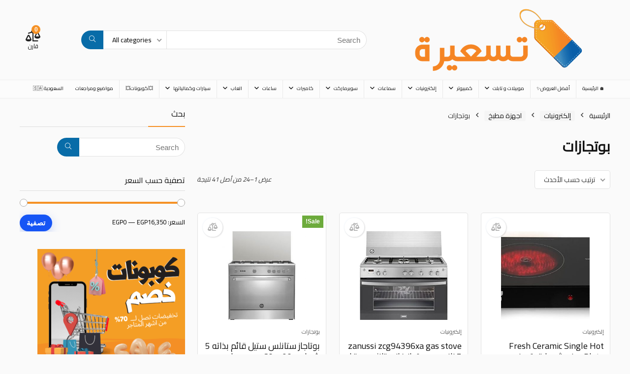

--- FILE ---
content_type: text/html; charset=UTF-8
request_url: https://ts3era.com/product-category/electronics/katchen-machine/%D8%A8%D9%88%D8%AA%D8%AC%D8%A7%D8%B2%D8%A7%D8%AA/
body_size: 53697
content:
<!DOCTYPE html>
<html dir="rtl" lang="ar" prefix="og: https://ogp.me/ns#">
<head><meta charset="UTF-8" /><script>if(navigator.userAgent.match(/MSIE|Internet Explorer/i)||navigator.userAgent.match(/Trident\/7\..*?rv:11/i)){var href=document.location.href;if(!href.match(/[?&]nowprocket/)){if(href.indexOf("?")==-1){if(href.indexOf("#")==-1){document.location.href=href+"?nowprocket=1"}else{document.location.href=href.replace("#","?nowprocket=1#")}}else{if(href.indexOf("#")==-1){document.location.href=href+"&nowprocket=1"}else{document.location.href=href.replace("#","&nowprocket=1#")}}}}</script><script>class RocketLazyLoadScripts{constructor(){this.v="1.2.3",this.triggerEvents=["keydown","mousedown","mousemove","touchmove","touchstart","touchend","wheel"],this.userEventHandler=this._triggerListener.bind(this),this.touchStartHandler=this._onTouchStart.bind(this),this.touchMoveHandler=this._onTouchMove.bind(this),this.touchEndHandler=this._onTouchEnd.bind(this),this.clickHandler=this._onClick.bind(this),this.interceptedClicks=[],window.addEventListener("pageshow",t=>{this.persisted=t.persisted}),window.addEventListener("DOMContentLoaded",()=>{this._preconnect3rdParties()}),this.delayedScripts={normal:[],async:[],defer:[]},this.trash=[],this.allJQueries=[]}_addUserInteractionListener(t){if(document.hidden){t._triggerListener();return}this.triggerEvents.forEach(e=>window.addEventListener(e,t.userEventHandler,{passive:!0})),window.addEventListener("touchstart",t.touchStartHandler,{passive:!0}),window.addEventListener("mousedown",t.touchStartHandler),document.addEventListener("visibilitychange",t.userEventHandler)}_removeUserInteractionListener(){this.triggerEvents.forEach(t=>window.removeEventListener(t,this.userEventHandler,{passive:!0})),document.removeEventListener("visibilitychange",this.userEventHandler)}_onTouchStart(t){"HTML"!==t.target.tagName&&(window.addEventListener("touchend",this.touchEndHandler),window.addEventListener("mouseup",this.touchEndHandler),window.addEventListener("touchmove",this.touchMoveHandler,{passive:!0}),window.addEventListener("mousemove",this.touchMoveHandler),t.target.addEventListener("click",this.clickHandler),this._renameDOMAttribute(t.target,"onclick","rocket-onclick"),this._pendingClickStarted())}_onTouchMove(t){window.removeEventListener("touchend",this.touchEndHandler),window.removeEventListener("mouseup",this.touchEndHandler),window.removeEventListener("touchmove",this.touchMoveHandler,{passive:!0}),window.removeEventListener("mousemove",this.touchMoveHandler),t.target.removeEventListener("click",this.clickHandler),this._renameDOMAttribute(t.target,"rocket-onclick","onclick"),this._pendingClickFinished()}_onTouchEnd(t){window.removeEventListener("touchend",this.touchEndHandler),window.removeEventListener("mouseup",this.touchEndHandler),window.removeEventListener("touchmove",this.touchMoveHandler,{passive:!0}),window.removeEventListener("mousemove",this.touchMoveHandler)}_onClick(t){t.target.removeEventListener("click",this.clickHandler),this._renameDOMAttribute(t.target,"rocket-onclick","onclick"),this.interceptedClicks.push(t),t.preventDefault(),t.stopPropagation(),t.stopImmediatePropagation(),this._pendingClickFinished()}_replayClicks(){window.removeEventListener("touchstart",this.touchStartHandler,{passive:!0}),window.removeEventListener("mousedown",this.touchStartHandler),this.interceptedClicks.forEach(t=>{t.target.dispatchEvent(new MouseEvent("click",{view:t.view,bubbles:!0,cancelable:!0}))})}_waitForPendingClicks(){return new Promise(t=>{this._isClickPending?this._pendingClickFinished=t:t()})}_pendingClickStarted(){this._isClickPending=!0}_pendingClickFinished(){this._isClickPending=!1}_renameDOMAttribute(t,e,r){t.hasAttribute&&t.hasAttribute(e)&&(event.target.setAttribute(r,event.target.getAttribute(e)),event.target.removeAttribute(e))}_triggerListener(){this._removeUserInteractionListener(this),"loading"===document.readyState?document.addEventListener("DOMContentLoaded",this._loadEverythingNow.bind(this)):this._loadEverythingNow()}_preconnect3rdParties(){let t=[];document.querySelectorAll("script[type=rocketlazyloadscript]").forEach(e=>{if(e.hasAttribute("src")){let r=new URL(e.src).origin;r!==location.origin&&t.push({src:r,crossOrigin:e.crossOrigin||"module"===e.getAttribute("data-rocket-type")})}}),t=[...new Map(t.map(t=>[JSON.stringify(t),t])).values()],this._batchInjectResourceHints(t,"preconnect")}async _loadEverythingNow(){this.lastBreath=Date.now(),this._delayEventListeners(this),this._delayJQueryReady(this),this._handleDocumentWrite(),this._registerAllDelayedScripts(),this._preloadAllScripts(),await this._loadScriptsFromList(this.delayedScripts.normal),await this._loadScriptsFromList(this.delayedScripts.defer),await this._loadScriptsFromList(this.delayedScripts.async);try{await this._triggerDOMContentLoaded(),await this._triggerWindowLoad()}catch(t){console.error(t)}window.dispatchEvent(new Event("rocket-allScriptsLoaded")),this._waitForPendingClicks().then(()=>{this._replayClicks()}),this._emptyTrash()}_registerAllDelayedScripts(){document.querySelectorAll("script[type=rocketlazyloadscript]").forEach(t=>{t.hasAttribute("data-rocket-src")?t.hasAttribute("async")&&!1!==t.async?this.delayedScripts.async.push(t):t.hasAttribute("defer")&&!1!==t.defer||"module"===t.getAttribute("data-rocket-type")?this.delayedScripts.defer.push(t):this.delayedScripts.normal.push(t):this.delayedScripts.normal.push(t)})}async _transformScript(t){return new Promise((await this._littleBreath(),navigator.userAgent.indexOf("Firefox/")>0||""===navigator.vendor)?e=>{let r=document.createElement("script");[...t.attributes].forEach(t=>{let e=t.nodeName;"type"!==e&&("data-rocket-type"===e&&(e="type"),"data-rocket-src"===e&&(e="src"),r.setAttribute(e,t.nodeValue))}),t.text&&(r.text=t.text),r.hasAttribute("src")?(r.addEventListener("load",e),r.addEventListener("error",e)):(r.text=t.text,e());try{t.parentNode.replaceChild(r,t)}catch(i){e()}}:async e=>{function r(){t.setAttribute("data-rocket-status","failed"),e()}try{let i=t.getAttribute("data-rocket-type"),n=t.getAttribute("data-rocket-src");t.text,i?(t.type=i,t.removeAttribute("data-rocket-type")):t.removeAttribute("type"),t.addEventListener("load",function r(){t.setAttribute("data-rocket-status","executed"),e()}),t.addEventListener("error",r),n?(t.removeAttribute("data-rocket-src"),t.src=n):t.src="data:text/javascript;base64,"+window.btoa(unescape(encodeURIComponent(t.text)))}catch(s){r()}})}async _loadScriptsFromList(t){let e=t.shift();return e&&e.isConnected?(await this._transformScript(e),this._loadScriptsFromList(t)):Promise.resolve()}_preloadAllScripts(){this._batchInjectResourceHints([...this.delayedScripts.normal,...this.delayedScripts.defer,...this.delayedScripts.async],"preload")}_batchInjectResourceHints(t,e){var r=document.createDocumentFragment();t.forEach(t=>{let i=t.getAttribute&&t.getAttribute("data-rocket-src")||t.src;if(i){let n=document.createElement("link");n.href=i,n.rel=e,"preconnect"!==e&&(n.as="script"),t.getAttribute&&"module"===t.getAttribute("data-rocket-type")&&(n.crossOrigin=!0),t.crossOrigin&&(n.crossOrigin=t.crossOrigin),t.integrity&&(n.integrity=t.integrity),r.appendChild(n),this.trash.push(n)}}),document.head.appendChild(r)}_delayEventListeners(t){let e={};function r(t,r){!function t(r){!e[r]&&(e[r]={originalFunctions:{add:r.addEventListener,remove:r.removeEventListener},eventsToRewrite:[]},r.addEventListener=function(){arguments[0]=i(arguments[0]),e[r].originalFunctions.add.apply(r,arguments)},r.removeEventListener=function(){arguments[0]=i(arguments[0]),e[r].originalFunctions.remove.apply(r,arguments)});function i(t){return e[r].eventsToRewrite.indexOf(t)>=0?"rocket-"+t:t}}(t),e[t].eventsToRewrite.push(r)}function i(t,e){let r=t[e];Object.defineProperty(t,e,{get:()=>r||function(){},set(i){t["rocket"+e]=r=i}})}r(document,"DOMContentLoaded"),r(window,"DOMContentLoaded"),r(window,"load"),r(window,"pageshow"),r(document,"readystatechange"),i(document,"onreadystatechange"),i(window,"onload"),i(window,"onpageshow")}_delayJQueryReady(t){let e;function r(r){if(r&&r.fn&&!t.allJQueries.includes(r)){r.fn.ready=r.fn.init.prototype.ready=function(e){return t.domReadyFired?e.bind(document)(r):document.addEventListener("rocket-DOMContentLoaded",()=>e.bind(document)(r)),r([])};let i=r.fn.on;r.fn.on=r.fn.init.prototype.on=function(){if(this[0]===window){function t(t){return t.split(" ").map(t=>"load"===t||0===t.indexOf("load.")?"rocket-jquery-load":t).join(" ")}"string"==typeof arguments[0]||arguments[0]instanceof String?arguments[0]=t(arguments[0]):"object"==typeof arguments[0]&&Object.keys(arguments[0]).forEach(e=>{let r=arguments[0][e];delete arguments[0][e],arguments[0][t(e)]=r})}return i.apply(this,arguments),this},t.allJQueries.push(r)}e=r}r(window.jQuery),Object.defineProperty(window,"jQuery",{get:()=>e,set(t){r(t)}})}async _triggerDOMContentLoaded(){this.domReadyFired=!0,await this._littleBreath(),document.dispatchEvent(new Event("rocket-DOMContentLoaded")),await this._littleBreath(),window.dispatchEvent(new Event("rocket-DOMContentLoaded")),await this._littleBreath(),document.dispatchEvent(new Event("rocket-readystatechange")),await this._littleBreath(),document.rocketonreadystatechange&&document.rocketonreadystatechange()}async _triggerWindowLoad(){await this._littleBreath(),window.dispatchEvent(new Event("rocket-load")),await this._littleBreath(),window.rocketonload&&window.rocketonload(),await this._littleBreath(),this.allJQueries.forEach(t=>t(window).trigger("rocket-jquery-load")),await this._littleBreath();let t=new Event("rocket-pageshow");t.persisted=this.persisted,window.dispatchEvent(t),await this._littleBreath(),window.rocketonpageshow&&window.rocketonpageshow({persisted:this.persisted})}_handleDocumentWrite(){let t=new Map;document.write=document.writeln=function(e){let r=document.currentScript;r||console.error("WPRocket unable to document.write this: "+e);let i=document.createRange(),n=r.parentElement,s=t.get(r);void 0===s&&(s=r.nextSibling,t.set(r,s));let a=document.createDocumentFragment();i.setStart(a,0),a.appendChild(i.createContextualFragment(e)),n.insertBefore(a,s)}}async _littleBreath(){Date.now()-this.lastBreath>45&&(await this._requestAnimFrame(),this.lastBreath=Date.now())}async _requestAnimFrame(){return document.hidden?new Promise(t=>setTimeout(t)):new Promise(t=>requestAnimationFrame(t))}_emptyTrash(){this.trash.forEach(t=>t.remove())}static run(){let t=new RocketLazyLoadScripts;t._addUserInteractionListener(t)}}RocketLazyLoadScripts.run();</script>

<meta name="viewport" content="width=device-width, initial-scale=1.0" />
<!-- feeds & pingback -->
<link rel="profile" href="http://gmpg.org/xfn/11" />
<link rel="pingback" href="https://ts3era.com/xmlrpc.php" />
	<style>img:is([sizes="auto" i], [sizes^="auto," i]) { contain-intrinsic-size: 3000px 1500px }</style>
	<link rel="alternate" hreflang="ar" href="https://ts3era.com/product-category/electronics/katchen-machine/%d8%a8%d9%88%d8%aa%d8%ac%d8%a7%d8%b2%d8%a7%d8%aa/" />
<link rel="alternate" hreflang="en" href="https://ts3era.com/product-category/electronics-en/kitchen-machine-en/cooker/?lang=en" />
<link rel="alternate" hreflang="x-default" href="https://ts3era.com/product-category/electronics/katchen-machine/%d8%a8%d9%88%d8%aa%d8%ac%d8%a7%d8%b2%d8%a7%d8%aa/" />

<!-- تحسين محرك البحث بواسطة رانك ماث - https://rankmath.com/ -->
<title>ارخص اسعار بوتجازات في مصر 2023 ومقارنة سعر ومواصفات | تسعيرة دوت كوم</title><link rel="preload" as="style" href="https://fonts.googleapis.com/css?family=Cairo&#038;subset=latin%2Carabic&#038;display=swap" /><link rel="stylesheet" href="https://fonts.googleapis.com/css?family=Cairo&#038;subset=latin%2Carabic&#038;display=swap" media="print" onload="this.media='all'" /><noscript><link rel="stylesheet" href="https://fonts.googleapis.com/css?family=Cairo&#038;subset=latin%2Carabic&#038;display=swap" /></noscript>
<meta name="description" content="تسعيرة.كوم- تسوق اونلاين بوتجازات وقارن اسعار منتجاتك المفضلة من اجهزة هواتف محمول وتلفزيونات وكافة الاجهزة الالكترونية فى مكان واحد إبحث, قارن ,اشتري تسعيرة. كوم | تسعيرة دوت كوم"/>
<meta name="robots" content="index, follow, max-snippet:-1, max-video-preview:-1, max-image-preview:large"/>
<link rel="canonical" href="https://ts3era.com/product-category/electronics/katchen-machine/%d8%a8%d9%88%d8%aa%d8%ac%d8%a7%d8%b2%d8%a7%d8%aa/" />
<link rel="next" href="https://ts3era.com/product-category/electronics/katchen-machine/%d8%a8%d9%88%d8%aa%d8%ac%d8%a7%d8%b2%d8%a7%d8%aa/page/2/" />
<meta property="og:locale" content="ar_AR" />
<meta property="og:type" content="article" />
<meta property="og:title" content="ارخص اسعار بوتجازات في مصر 2023 ومقارنة سعر ومواصفات | تسعيرة دوت كوم" />
<meta property="og:description" content="تسعيرة.كوم- تسوق اونلاين بوتجازات وقارن اسعار منتجاتك المفضلة من اجهزة هواتف محمول وتلفزيونات وكافة الاجهزة الالكترونية فى مكان واحد إبحث, قارن ,اشتري تسعيرة. كوم | تسعيرة دوت كوم" />
<meta property="og:url" content="https://ts3era.com/product-category/electronics/katchen-machine/%d8%a8%d9%88%d8%aa%d8%ac%d8%a7%d8%b2%d8%a7%d8%aa/" />
<meta property="og:site_name" content="تسعيرة دوت كوم" />
<meta property="article:publisher" content="https://www.facebook.com/Ts3era/" />
<meta property="og:image" content="https://ts3era.b-cdn.net/wp-content/uploads/2020/06/ts3era-تسعيرة.كومfotter.png" />
<meta property="og:image:secure_url" content="https://ts3era.b-cdn.net/wp-content/uploads/2020/06/ts3era-تسعيرة.كومfotter.png" />
<meta property="og:image:width" content="1200" />
<meta property="og:image:height" content="250" />
<meta property="og:image:type" content="image/png" />
<meta name="twitter:card" content="summary_large_image" />
<meta name="twitter:title" content="ارخص اسعار بوتجازات في مصر 2023 ومقارنة سعر ومواصفات | تسعيرة دوت كوم" />
<meta name="twitter:description" content="تسعيرة.كوم- تسوق اونلاين بوتجازات وقارن اسعار منتجاتك المفضلة من اجهزة هواتف محمول وتلفزيونات وكافة الاجهزة الالكترونية فى مكان واحد إبحث, قارن ,اشتري تسعيرة. كوم | تسعيرة دوت كوم" />
<meta name="twitter:image" content="https://ts3era.b-cdn.net/wp-content/uploads/2020/06/ts3era-تسعيرة.كومfotter.png" />
<meta name="twitter:label1" content="المنتجات" />
<meta name="twitter:data1" content="41" />
<script type="application/ld+json" class="rank-math-schema">{"@context":"https://schema.org","@graph":[{"@type":"Organization","@id":"https://ts3era.com/#organization","name":"\u062a\u0633\u0639\u064a\u0631\u0629.\u0643\u0648\u0645-ts3era","url":"https://ts3era.com","sameAs":["https://www.facebook.com/Ts3era/"],"logo":{"@type":"ImageObject","@id":"https://ts3era.com/#logo","url":"https://ts3era.com/ts3eracop/uploads/2020/06/ts3era-\u062a\u0633\u0639\u064a\u0631\u0629.\u0643\u0648\u0645fotter.png","contentUrl":"https://ts3era.com/ts3eracop/uploads/2020/06/ts3era-\u062a\u0633\u0639\u064a\u0631\u0629.\u0643\u0648\u0645fotter.png","caption":"\u062a\u0633\u0639\u064a\u0631\u0629.\u0643\u0648\u0645-ts3era","inLanguage":"ar","width":"1200","height":"250"}},{"@type":"WebSite","@id":"https://ts3era.com/#website","url":"https://ts3era.com","name":"\u062a\u0633\u0639\u064a\u0631\u0629.\u0643\u0648\u0645-ts3era","publisher":{"@id":"https://ts3era.com/#organization"},"inLanguage":"ar"},{"@type":"CollectionPage","@id":"https://ts3era.com/product-category/electronics/katchen-machine/%d8%a8%d9%88%d8%aa%d8%ac%d8%a7%d8%b2%d8%a7%d8%aa/#webpage","url":"https://ts3era.com/product-category/electronics/katchen-machine/%d8%a8%d9%88%d8%aa%d8%ac%d8%a7%d8%b2%d8%a7%d8%aa/","name":"\u0627\u0631\u062e\u0635 \u0627\u0633\u0639\u0627\u0631 \u0628\u0648\u062a\u062c\u0627\u0632\u0627\u062a \u0641\u064a \u0645\u0635\u0631 2023 \u0648\u0645\u0642\u0627\u0631\u0646\u0629 \u0633\u0639\u0631 \u0648\u0645\u0648\u0627\u0635\u0641\u0627\u062a | \u062a\u0633\u0639\u064a\u0631\u0629 \u062f\u0648\u062a \u0643\u0648\u0645","isPartOf":{"@id":"https://ts3era.com/#website"},"inLanguage":"ar"},{"@context":"https://schema.org/","@graph":[{"@type":"Product","name":"\u0633\u0639\u0631 \u0648\u0645\u0648\u0627\u0635\u0641\u0627\u062a Fresh Ceramic Single Hot Plate - \u0641\u0631\u064a\u0634 \u0637\u0628\u0642 \u062a\u0633\u062e\u064a\u0646 \u0633\u064a\u0631\u0627\u0645\u064a\u0643 \u0628\u0640 1 \u0639\u064a\u0646 \u0627\u0634\u0639\u0627\u0644 | \u062a\u0633\u0639\u064a\u0631\u0629 \u062f\u0648\u062a \u0643\u0648\u0645","url":"https://ts3era.com/product/fresh-ceramic-single-hot-plate/","@id":"https://ts3era.com/product/fresh-ceramic-single-hot-plate/","description":"Fresh Ceramic Single Hot Plate - \u0641\u0631\u064a\u0634 \u0637\u0628\u0642 \u062a\u0633\u062e\u064a\u0646 \u0633\u064a\u0631\u0627\u0645\u064a\u0643 \u0628\u0640 1 \u0639\u064a\u0646 \u0627\u0634\u0639\u0627\u0644 \u062a\u0633\u0648\u0642 \u0627\u0648\u0646\u0644\u0627\u064a\u0646 \u0648\u0642\u0627\u0631\u0646 \u0627\u0633\u0639\u0627\u0631 \u0627\u0644\u0645\u0646\u062a\u062c\u0627\u062a \u0628\u064a\u0646 \u0645\u062a\u0627\u062c\u0631\u0643 \u0627\u0644\u0645\u0641\u0636\u0644\u0629 \u0641\u0649 \u0645\u0643\u0627\u0646 \u0648\u0627\u062d\u062f | \u062a\u0633\u0639\u064a\u0631\u0629 \u062f\u0648\u062a \u0643\u0648\u0645"},{"@type":"Product","name":"\u0633\u0639\u0631 \u0648\u0645\u0648\u0627\u0635\u0641\u0627\u062a zanussi zcg94396xa gas stove 5 \u0632\u0627\u0646\u0648\u0633\u064a \u0628\u0648\u062a\u062c\u0627\u0632 \u063a\u0627\u0632 \u0633\u062a\u0627\u0646\u0644\u0633 \u0633\u062a\u064a\u0644 5 \u0634\u0639\u0644\u0629 | \u062a\u0633\u0639\u064a\u0631\u0629 \u062f\u0648\u062a \u0643\u0648\u0645","url":"https://ts3era.com/product/zanussi-zcg94396xa-gas-stove-5-%d8%b2%d8%a7%d9%86%d9%88%d8%b3%d9%8a-%d8%a8%d9%88%d8%aa%d8%ac%d8%a7%d8%b2-%d8%ba%d8%a7%d8%b2-%d8%b3%d8%aa%d8%a7%d9%86%d9%84%d8%b3-%d8%b3%d8%aa%d9%8a%d9%84-5-%d8%b4%d8%b9/","@id":"https://ts3era.com/product/zanussi-zcg94396xa-gas-stove-5-%d8%b2%d8%a7%d9%86%d9%88%d8%b3%d9%8a-%d8%a8%d9%88%d8%aa%d8%ac%d8%a7%d8%b2-%d8%ba%d8%a7%d8%b2-%d8%b3%d8%aa%d8%a7%d9%86%d9%84%d8%b3-%d8%b3%d8%aa%d9%8a%d9%84-5-%d8%b4%d8%b9/","description":"zanussi zcg94396xa gas stove 5 \u0632\u0627\u0646\u0648\u0633\u064a \u0628\u0648\u062a\u062c\u0627\u0632 \u063a\u0627\u0632 \u0633\u062a\u0627\u0646\u0644\u0633 \u0633\u062a\u064a\u0644 5 \u0634\u0639\u0644\u0629 \u062a\u0633\u0648\u0642 \u0627\u0648\u0646\u0644\u0627\u064a\u0646 \u0648\u0642\u0627\u0631\u0646 \u0627\u0633\u0639\u0627\u0631 \u0627\u0644\u0645\u0646\u062a\u062c\u0627\u062a \u0628\u064a\u0646 \u0645\u062a\u0627\u062c\u0631\u0643 \u0627\u0644\u0645\u0641\u0636\u0644\u0629 \u0641\u0649 \u0645\u0643\u0627\u0646 \u0648\u0627\u062d\u062f | \u062a\u0633\u0639\u064a\u0631\u0629 \u062f\u0648\u062a \u0643\u0648\u0645"},{"@type":"Product","name":"\u0633\u0639\u0631 \u0648\u0645\u0648\u0627\u0635\u0641\u0627\u062a \u0628\u0648\u062a\u0627\u062c\u0627\u0632 \u0633\u062a\u0627\u0646\u0644\u0633 \u0633\u062a\u064a\u0644 \u0642\u0627\u0626\u0645 \u0628\u0630\u0627\u062a\u0647 5 \u0634\u0639\u0644\u0627\u062a 90 \u00d7 60 \u0633\u0645 \u0645\u0646 \u0644\u0627 \u062c\u064a\u0631\u0645\u0627\u0646\u064a\u0627\u060c \u0641\u0636\u064a - 9C10GRB1X4AWW | \u062a\u0633\u0639\u064a\u0631\u0629 \u062f\u0648\u062a \u0643\u0648\u0645","url":"https://ts3era.com/product/%d8%a8%d9%88%d8%aa%d8%a7%d8%ac%d8%a7%d8%b2-%d8%b3%d8%aa%d8%a7%d9%86%d9%84%d8%b3-%d8%b3%d8%aa%d9%8a%d9%84-%d9%82%d8%a7%d8%a6%d9%85-%d8%a8%d8%b0%d8%a7%d8%aa%d9%87-5-%d8%b4%d8%b9%d9%84%d8%a7%d8%aa-90/","@id":"https://ts3era.com/product/%d8%a8%d9%88%d8%aa%d8%a7%d8%ac%d8%a7%d8%b2-%d8%b3%d8%aa%d8%a7%d9%86%d9%84%d8%b3-%d8%b3%d8%aa%d9%8a%d9%84-%d9%82%d8%a7%d8%a6%d9%85-%d8%a8%d8%b0%d8%a7%d8%aa%d9%87-5-%d8%b4%d8%b9%d9%84%d8%a7%d8%aa-90/","description":"\u0628\u0648\u062a\u0627\u062c\u0627\u0632 \u0633\u062a\u0627\u0646\u0644\u0633 \u0633\u062a\u064a\u0644 \u0642\u0627\u0626\u0645 \u0628\u0630\u0627\u062a\u0647 5 \u0634\u0639\u0644\u0627\u062a 90 \u00d7 60 \u0633\u0645 \u0645\u0646 \u0644\u0627 \u062c\u064a\u0631\u0645\u0627\u0646\u064a\u0627\u060c \u0641\u0636\u064a - 9C10GRB1X4AWW \u062a\u0633\u0648\u0642 \u0627\u0648\u0646\u0644\u0627\u064a\u0646 \u0648\u0642\u0627\u0631\u0646 \u0627\u0633\u0639\u0627\u0631 \u0627\u0644\u0645\u0646\u062a\u062c\u0627\u062a \u0628\u064a\u0646 \u0645\u062a\u0627\u062c\u0631\u0643 \u0627\u0644\u0645\u0641\u0636\u0644\u0629 \u0641\u0649 \u0645\u0643\u0627\u0646 \u0648\u0627\u062d\u062f | \u062a\u0633\u0639\u064a\u0631\u0629 \u062f\u0648\u062a \u0643\u0648\u0645"},{"@type":"Product","name":"\u0633\u0639\u0631 \u0648\u0645\u0648\u0627\u0635\u0641\u0627\u062a \u0645\u0648\u0642\u062f \u0645\u0633\u0637\u062d \u0643\u0647\u0631\u0628\u0627\u0621 \u0628\u0644\u062a \u0625\u0646 60 \u0633\u0645 \u0632\u062c\u0627\u062c\u064a \u0645\u0646 \u0627\u0631\u064a\u0633\u062a\u0648\u0646 HR 609 C A\u060c \u0627\u0633\u0648\u062f | \u062a\u0633\u0639\u064a\u0631\u0629 \u062f\u0648\u062a \u0643\u0648\u0645","url":"https://ts3era.com/product/%d9%85%d9%88%d9%82%d8%af-%d9%85%d8%b3%d8%b7%d8%ad-%d9%83%d9%87%d8%b1%d8%a8%d8%a7%d8%a1-%d8%a8%d9%84%d8%aa-%d8%a5%d9%86-60-%d8%b3%d9%85-%d8%b2%d8%ac%d8%a7%d8%ac%d9%8a-%d9%85%d9%86-%d8%a7%d8%b1%d9%8a/","@id":"https://ts3era.com/product/%d9%85%d9%88%d9%82%d8%af-%d9%85%d8%b3%d8%b7%d8%ad-%d9%83%d9%87%d8%b1%d8%a8%d8%a7%d8%a1-%d8%a8%d9%84%d8%aa-%d8%a5%d9%86-60-%d8%b3%d9%85-%d8%b2%d8%ac%d8%a7%d8%ac%d9%8a-%d9%85%d9%86-%d8%a7%d8%b1%d9%8a/","description":"\u0645\u0648\u0642\u062f \u0645\u0633\u0637\u062d \u0643\u0647\u0631\u0628\u0627\u0621 \u0628\u0644\u062a \u0625\u0646 60 \u0633\u0645 \u0632\u062c\u0627\u062c\u064a \u0645\u0646 \u0627\u0631\u064a\u0633\u062a\u0648\u0646 HR 609 C A\u060c \u0627\u0633\u0648\u062f \u062a\u0633\u0648\u0642 \u0627\u0648\u0646\u0644\u0627\u064a\u0646 \u0648\u0642\u0627\u0631\u0646 \u0627\u0633\u0639\u0627\u0631 \u0627\u0644\u0645\u0646\u062a\u062c\u0627\u062a \u0628\u064a\u0646 \u0645\u062a\u0627\u062c\u0631\u0643 \u0627\u0644\u0645\u0641\u0636\u0644\u0629 \u0641\u0649 \u0645\u0643\u0627\u0646 \u0648\u0627\u062d\u062f | \u062a\u0633\u0639\u064a\u0631\u0629 \u062f\u0648\u062a \u0643\u0648\u0645"},{"@type":"Product","name":"\u0633\u0639\u0631 \u0648\u0645\u0648\u0627\u0635\u0641\u0627\u062a \u0628\u0644\u0627\u0643 \u0627\u0646\u062f \u062f\u064a\u0643\u0631 TRO60 \u0641\u0631\u0646 \u062a\u062d\u0645\u064a\u0635 | \u062a\u0633\u0639\u064a\u0631\u0629 \u062f\u0648\u062a \u0643\u0648\u0645","url":"https://ts3era.com/product/%d8%a8%d9%84%d8%a7%d9%83-%d8%a7%d9%86%d8%af-%d8%af%d9%8a%d9%83%d8%b1-tro60-%d9%81%d8%b1%d9%86-%d8%aa%d8%ad%d9%85%d9%8a%d8%b5/","@id":"https://ts3era.com/product/%d8%a8%d9%84%d8%a7%d9%83-%d8%a7%d9%86%d8%af-%d8%af%d9%8a%d9%83%d8%b1-tro60-%d9%81%d8%b1%d9%86-%d8%aa%d8%ad%d9%85%d9%8a%d8%b5/","description":"\u0628\u0644\u0627\u0643 \u0627\u0646\u062f \u062f\u064a\u0643\u0631 TRO60 \u0641\u0631\u0646 \u062a\u062d\u0645\u064a\u0635 \u062a\u0633\u0648\u0642 \u0627\u0648\u0646\u0644\u0627\u064a\u0646 \u0648\u0642\u0627\u0631\u0646 \u0627\u0633\u0639\u0627\u0631 \u0627\u0644\u0645\u0646\u062a\u062c\u0627\u062a \u0628\u064a\u0646 \u0645\u062a\u0627\u062c\u0631\u0643 \u0627\u0644\u0645\u0641\u0636\u0644\u0629 \u0641\u0649 \u0645\u0643\u0627\u0646 \u0648\u0627\u062d\u062f | \u062a\u0633\u0639\u064a\u0631\u0629 \u062f\u0648\u062a \u0643\u0648\u0645"},{"@type":"Product","name":"\u0633\u0639\u0631 \u0648\u0645\u0648\u0627\u0635\u0641\u0627\u062a \u0641\u0631\u0646 \u063a\u0627\u0632 Moderno 80x55 \u0645\u0646 \u0641\u0631\u064a\u0634-\u0627\u0645\u0627\u0646 \u0643\u0627\u0645\u0644-\u0641\u0636\u064a | \u062a\u0633\u0639\u064a\u0631\u0629 \u062f\u0648\u062a \u0643\u0648\u0645","url":"https://ts3era.com/product/%d9%81%d8%b1%d9%86-%d8%ba%d8%a7%d8%b2-moderno-80x55-%d9%85%d9%86-%d9%81%d8%b1%d9%8a%d8%b4-%d8%a7%d9%85%d8%a7%d9%86-%d9%83%d8%a7%d9%85%d9%84-%d9%81%d8%b6%d9%8a/","@id":"https://ts3era.com/product/%d9%81%d8%b1%d9%86-%d8%ba%d8%a7%d8%b2-moderno-80x55-%d9%85%d9%86-%d9%81%d8%b1%d9%8a%d8%b4-%d8%a7%d9%85%d8%a7%d9%86-%d9%83%d8%a7%d9%85%d9%84-%d9%81%d8%b6%d9%8a/","description":"\u0641\u0631\u0646 \u063a\u0627\u0632 Moderno 80x55 \u0645\u0646 \u0641\u0631\u064a\u0634-\u0627\u0645\u0627\u0646 \u0643\u0627\u0645\u0644-\u0641\u0636\u064a \u062a\u0633\u0648\u0642 \u0627\u0648\u0646\u0644\u0627\u064a\u0646 \u0648\u0642\u0627\u0631\u0646 \u0627\u0633\u0639\u0627\u0631 \u0627\u0644\u0645\u0646\u062a\u062c\u0627\u062a \u0628\u064a\u0646 \u0645\u062a\u0627\u062c\u0631\u0643 \u0627\u0644\u0645\u0641\u0636\u0644\u0629 \u0641\u0649 \u0645\u0643\u0627\u0646 \u0648\u0627\u062d\u062f | \u062a\u0633\u0639\u064a\u0631\u0629 \u062f\u0648\u062a \u0643\u0648\u0645"},{"@type":"Product","name":"\u0633\u0639\u0631 \u0648\u0645\u0648\u0627\u0635\u0641\u0627\u062a \u0628\u0648\u062a\u0627\u062c\u0627\u0632 \u063a\u0627\u0632 \u0633\u062a\u0627\u0646\u0644\u0633 \u0633\u062a\u064a\u0644 5 \u0634\u0639\u0644\u0629 \u062f\u064a\u062c\u064a\u062a\u0627\u0644 \u0628\u0644\u0627\u0632\u0627 \u0645\u0646 \u0641\u0631\u064a\u0634 500002653\u060c 69 \u00d7 90 \u0633\u0645 | \u062a\u0633\u0639\u064a\u0631\u0629 \u062f\u0648\u062a \u0643\u0648\u0645","url":"https://ts3era.com/product/%d8%a8%d9%88%d8%aa%d8%a7%d8%ac%d8%a7%d8%b2-%d8%ba%d8%a7%d8%b2-%d8%b3%d8%aa%d8%a7%d9%86%d9%84%d8%b3-%d8%b3%d8%aa%d9%8a%d9%84-5-%d8%b4%d8%b9%d9%84%d8%a9-%d8%af%d9%8a%d8%ac%d9%8a%d8%aa%d8%a7%d9%84-%d8%a8/","@id":"https://ts3era.com/product/%d8%a8%d9%88%d8%aa%d8%a7%d8%ac%d8%a7%d8%b2-%d8%ba%d8%a7%d8%b2-%d8%b3%d8%aa%d8%a7%d9%86%d9%84%d8%b3-%d8%b3%d8%aa%d9%8a%d9%84-5-%d8%b4%d8%b9%d9%84%d8%a9-%d8%af%d9%8a%d8%ac%d9%8a%d8%aa%d8%a7%d9%84-%d8%a8/","description":"\u0628\u0648\u062a\u0627\u062c\u0627\u0632 \u063a\u0627\u0632 \u0633\u062a\u0627\u0646\u0644\u0633 \u0633\u062a\u064a\u0644 5 \u0634\u0639\u0644\u0629 \u062f\u064a\u062c\u064a\u062a\u0627\u0644 \u0628\u0644\u0627\u0632\u0627 \u0645\u0646 \u0641\u0631\u064a\u0634 500002653\u060c 69 \u00d7 90 \u0633\u0645 \u062a\u0633\u0648\u0642 \u0627\u0648\u0646\u0644\u0627\u064a\u0646 \u0648\u0642\u0627\u0631\u0646 \u0627\u0633\u0639\u0627\u0631 \u0627\u0644\u0645\u0646\u062a\u062c\u0627\u062a \u0628\u064a\u0646 \u0645\u062a\u0627\u062c\u0631\u0643 \u0627\u0644\u0645\u0641\u0636\u0644\u0629 \u0641\u0649 \u0645\u0643\u0627\u0646 \u0648\u0627\u062d\u062f | \u062a\u0633\u0639\u064a\u0631\u0629 \u062f\u0648\u062a \u0643\u0648\u0645"},{"@type":"Product","name":"\u0633\u0639\u0631 \u0648\u0645\u0648\u0627\u0635\u0641\u0627\u062a \u0628\u0648\u062a\u0627\u062c\u0627\u0632 \u0633\u062a\u0627\u0646\u0644\u0633 \u0633\u062a\u064a\u0644 \u0642\u0627\u0626\u0645 \u0628\u0630\u0627\u062a\u0647 4 \u0634\u0639\u0644\u0627\u062a 60 \u00d7 60 \u0633\u0645 \u0645\u0646 \u0644\u0627 \u062c\u064a\u0631\u0645\u0627\u0646\u064a\u0627\u060c \u0641\u0636\u064a- 6C40GRB1X4AWW | \u062a\u0633\u0639\u064a\u0631\u0629 \u062f\u0648\u062a \u0643\u0648\u0645","url":"https://ts3era.com/product/%d8%a8%d9%88%d8%aa%d8%a7%d8%ac%d8%a7%d8%b2-%d8%b3%d8%aa%d8%a7%d9%86%d9%84%d8%b3-%d8%b3%d8%aa%d9%8a%d9%84-%d9%82%d8%a7%d8%a6%d9%85-%d8%a8%d8%b0%d8%a7%d8%aa%d9%87-4-%d8%b4%d8%b9%d9%84%d8%a7%d8%aa-60/","@id":"https://ts3era.com/product/%d8%a8%d9%88%d8%aa%d8%a7%d8%ac%d8%a7%d8%b2-%d8%b3%d8%aa%d8%a7%d9%86%d9%84%d8%b3-%d8%b3%d8%aa%d9%8a%d9%84-%d9%82%d8%a7%d8%a6%d9%85-%d8%a8%d8%b0%d8%a7%d8%aa%d9%87-4-%d8%b4%d8%b9%d9%84%d8%a7%d8%aa-60/","description":"\u0628\u0648\u062a\u0627\u062c\u0627\u0632 \u0633\u062a\u0627\u0646\u0644\u0633 \u0633\u062a\u064a\u0644 \u0642\u0627\u0626\u0645 \u0628\u0630\u0627\u062a\u0647 4 \u0634\u0639\u0644\u0627\u062a 60 \u00d7 60 \u0633\u0645 \u0645\u0646 \u0644\u0627 \u062c\u064a\u0631\u0645\u0627\u0646\u064a\u0627\u060c \u0641\u0636\u064a- 6C40GRB1X4AWW \u062a\u0633\u0648\u0642 \u0627\u0648\u0646\u0644\u0627\u064a\u0646 \u0648\u0642\u0627\u0631\u0646 \u0627\u0633\u0639\u0627\u0631 \u0627\u0644\u0645\u0646\u062a\u062c\u0627\u062a \u0628\u064a\u0646 \u0645\u062a\u0627\u062c\u0631\u0643 \u0627\u0644\u0645\u0641\u0636\u0644\u0629 \u0641\u0649 \u0645\u0643\u0627\u0646 \u0648\u0627\u062d\u062f | \u062a\u0633\u0639\u064a\u0631\u0629 \u062f\u0648\u062a \u0643\u0648\u0645"},{"@type":"Product","name":"\u0633\u0639\u0631 \u0648\u0645\u0648\u0627\u0635\u0641\u0627\u062a \u0628\u0648\u062a\u0627\u062c\u0627\u0632 \u0642\u0627\u0626\u0645 \u0628\u0630\u0627\u062a\u0647 4 \u0634\u0639\u0644\u0629 \u063a\u0627\u0632 \u0645\u0646 \u0644\u0627\u062c\u064a\u0631\u0645\u0627\u0646\u064a\u0627 6C80GLA1X4AWW - \u0641\u0636\u064a | \u062a\u0633\u0639\u064a\u0631\u0629 \u062f\u0648\u062a \u0643\u0648\u0645","url":"https://ts3era.com/product/%d8%a8%d9%88%d8%aa%d8%a7%d8%ac%d8%a7%d8%b2-%d9%82%d8%a7%d8%a6%d9%85-%d8%a8%d8%b0%d8%a7%d8%aa%d9%87-4-%d8%b4%d8%b9%d9%84%d8%a9-%d8%ba%d8%a7%d8%b2-%d9%85%d9%86-%d9%84%d8%a7%d8%ac%d9%8a%d8%b1%d9%85%d8%a7/","@id":"https://ts3era.com/product/%d8%a8%d9%88%d8%aa%d8%a7%d8%ac%d8%a7%d8%b2-%d9%82%d8%a7%d8%a6%d9%85-%d8%a8%d8%b0%d8%a7%d8%aa%d9%87-4-%d8%b4%d8%b9%d9%84%d8%a9-%d8%ba%d8%a7%d8%b2-%d9%85%d9%86-%d9%84%d8%a7%d8%ac%d9%8a%d8%b1%d9%85%d8%a7/","description":"\u0628\u0648\u062a\u0627\u062c\u0627\u0632 \u0642\u0627\u0626\u0645 \u0628\u0630\u0627\u062a\u0647 4 \u0634\u0639\u0644\u0629 \u063a\u0627\u0632 \u0645\u0646 \u0644\u0627\u062c\u064a\u0631\u0645\u0627\u0646\u064a\u0627 6C80GLA1X4AWW - \u0641\u0636\u064a \u062a\u0633\u0648\u0642 \u0627\u0648\u0646\u0644\u0627\u064a\u0646 \u0648\u0642\u0627\u0631\u0646 \u0627\u0633\u0639\u0627\u0631 \u0627\u0644\u0645\u0646\u062a\u062c\u0627\u062a \u0628\u064a\u0646 \u0645\u062a\u0627\u062c\u0631\u0643 \u0627\u0644\u0645\u0641\u0636\u0644\u0629 \u0641\u0649 \u0645\u0643\u0627\u0646 \u0648\u0627\u062d\u062f | \u062a\u0633\u0639\u064a\u0631\u0629 \u062f\u0648\u062a \u0643\u0648\u0645"},{"@type":"Product","name":"\u0633\u0639\u0631 \u0648\u0645\u0648\u0627\u0635\u0641\u0627\u062a \u0628\u0648\u062a\u0627\u062c\u0627\u0632 \u063a\u0627\u0632 4 \u0634\u0639\u0644\u0629 \u062f\u064a\u062c\u064a\u062a\u0627\u0644 \u0628\u0646\u0638\u0627\u0645 \u0627\u0645\u0627\u0646 \u0643\u0627\u0645\u0644 \u0628\u0631\u0648\u0641\u064a\u0634\u0646\u0627\u0644 \u0633\u062a\u0627\u064a\u0644 \u0645\u0646 \u0641\u0631\u064a\u0634 500006211\u060c 60 \u00d7 65 \u0633\u0645 | \u062a\u0633\u0639\u064a\u0631\u0629 \u062f\u0648\u062a \u0643\u0648\u0645","url":"https://ts3era.com/product/%d8%a8%d9%88%d8%aa%d8%a7%d8%ac%d8%a7%d8%b2-%d8%ba%d8%a7%d8%b2-4-%d8%b4%d8%b9%d9%84%d8%a9-%d8%af%d9%8a%d8%ac%d9%8a%d8%aa%d8%a7%d9%84-%d8%a8%d9%86%d8%b8%d8%a7%d9%85-%d8%a7%d9%85%d8%a7%d9%86-%d9%83%d8%a7/","@id":"https://ts3era.com/product/%d8%a8%d9%88%d8%aa%d8%a7%d8%ac%d8%a7%d8%b2-%d8%ba%d8%a7%d8%b2-4-%d8%b4%d8%b9%d9%84%d8%a9-%d8%af%d9%8a%d8%ac%d9%8a%d8%aa%d8%a7%d9%84-%d8%a8%d9%86%d8%b8%d8%a7%d9%85-%d8%a7%d9%85%d8%a7%d9%86-%d9%83%d8%a7/","description":"\u0628\u0648\u062a\u0627\u062c\u0627\u0632 \u063a\u0627\u0632 4 \u0634\u0639\u0644\u0629 \u062f\u064a\u062c\u064a\u062a\u0627\u0644 \u0628\u0646\u0638\u0627\u0645 \u0627\u0645\u0627\u0646 \u0643\u0627\u0645\u0644 \u0628\u0631\u0648\u0641\u064a\u0634\u0646\u0627\u0644 \u0633\u062a\u0627\u064a\u0644 \u0645\u0646 \u0641\u0631\u064a\u0634 500006211\u060c 60 \u00d7 65 \u0633\u0645 \u062a\u0633\u0648\u0642 \u0627\u0648\u0646\u0644\u0627\u064a\u0646 \u0648\u0642\u0627\u0631\u0646 \u0627\u0633\u0639\u0627\u0631 \u0627\u0644\u0645\u0646\u062a\u062c\u0627\u062a \u0628\u064a\u0646 \u0645\u062a\u0627\u062c\u0631\u0643 \u0627\u0644\u0645\u0641\u0636\u0644\u0629 \u0641\u0649 \u0645\u0643\u0627\u0646 \u0648\u0627\u062d\u062f | \u062a\u0633\u0639\u064a\u0631\u0629 \u062f\u0648\u062a \u0643\u0648\u0645"},{"@type":"Product","name":"\u0633\u0639\u0631 \u0648\u0645\u0648\u0627\u0635\u0641\u0627\u062a \u0641\u0631\u0646 \u062b\u0627\u0628\u062a \u0645\u0646 \u063a\u064a\u0631 \u062a\u062f\u0639\u064a\u0645 \u064a\u0639\u0645\u0644 \u0639\u0644\u0649 \u0627\u0644\u063a\u0627\u0632 \u0645\u0646 \u0641\u0631\u064a\u0634 \u060c \u0644\u0648\u0646 \u0641\u0636\u064a - ITALIANO | \u062a\u0633\u0639\u064a\u0631\u0629 \u062f\u0648\u062a \u0643\u0648\u0645","url":"https://ts3era.com/product/%d9%81%d8%b1%d9%86-%d8%ab%d8%a7%d8%a8%d8%aa-%d9%85%d9%86-%d8%ba%d9%8a%d8%b1-%d8%aa%d8%af%d8%b9%d9%8a%d9%85-%d9%8a%d8%b9%d9%85%d9%84-%d8%b9%d9%84%d9%89-%d8%a7%d9%84%d8%ba%d8%a7%d8%b2-%d9%85%d9%86-2/","@id":"https://ts3era.com/product/%d9%81%d8%b1%d9%86-%d8%ab%d8%a7%d8%a8%d8%aa-%d9%85%d9%86-%d8%ba%d9%8a%d8%b1-%d8%aa%d8%af%d8%b9%d9%8a%d9%85-%d9%8a%d8%b9%d9%85%d9%84-%d8%b9%d9%84%d9%89-%d8%a7%d9%84%d8%ba%d8%a7%d8%b2-%d9%85%d9%86-2/","description":"\u0641\u0631\u0646 \u062b\u0627\u0628\u062a \u0645\u0646 \u063a\u064a\u0631 \u062a\u062f\u0639\u064a\u0645 \u064a\u0639\u0645\u0644 \u0639\u0644\u0649 \u0627\u0644\u063a\u0627\u0632 \u0645\u0646 \u0641\u0631\u064a\u0634 \u060c \u0644\u0648\u0646 \u0641\u0636\u064a - ITALIANO \u062a\u0633\u0648\u0642 \u0627\u0648\u0646\u0644\u0627\u064a\u0646 \u0648\u0642\u0627\u0631\u0646 \u0627\u0633\u0639\u0627\u0631 \u0627\u0644\u0645\u0646\u062a\u062c\u0627\u062a \u0628\u064a\u0646 \u0645\u062a\u0627\u062c\u0631\u0643 \u0627\u0644\u0645\u0641\u0636\u0644\u0629 \u0641\u0649 \u0645\u0643\u0627\u0646 \u0648\u0627\u062d\u062f | \u062a\u0633\u0639\u064a\u0631\u0629 \u062f\u0648\u062a \u0643\u0648\u0645"},{"@type":"Product","name":"\u0633\u0639\u0631 \u0648\u0645\u0648\u0627\u0635\u0641\u0627\u062a \u0628\u0648\u062a\u0627\u062c\u0627\u0632 \u0648\u0641\u0631\u0646 \u063a\u0627\u0632 \u0645\u0646 \u0648\u0627\u064a\u062a \u0628\u0648\u064a\u0646\u062a\u060c 5 \u0634\u0639\u0644\u0629 - \u0623\u0633\u0648\u062f WPGC 8060 BA | \u062a\u0633\u0639\u064a\u0631\u0629 \u062f\u0648\u062a \u0643\u0648\u0645","url":"https://ts3era.com/product/%d8%a8%d9%88%d8%aa%d8%a7%d8%ac%d8%a7%d8%b2-%d9%88%d9%81%d8%b1%d9%86-%d8%ba%d8%a7%d8%b2-%d9%85%d9%86-%d9%88%d8%a7%d9%8a%d8%aa-%d8%a8%d9%88%d9%8a%d9%86%d8%aa%d8%8c-5-%d8%b4%d8%b9%d9%84%d8%a9-%d8%a3/","@id":"https://ts3era.com/product/%d8%a8%d9%88%d8%aa%d8%a7%d8%ac%d8%a7%d8%b2-%d9%88%d9%81%d8%b1%d9%86-%d8%ba%d8%a7%d8%b2-%d9%85%d9%86-%d9%88%d8%a7%d9%8a%d8%aa-%d8%a8%d9%88%d9%8a%d9%86%d8%aa%d8%8c-5-%d8%b4%d8%b9%d9%84%d8%a9-%d8%a3/","description":"\u0628\u0648\u062a\u0627\u062c\u0627\u0632 \u0648\u0641\u0631\u0646 \u063a\u0627\u0632 \u0645\u0646 \u0648\u0627\u064a\u062a \u0628\u0648\u064a\u0646\u062a\u060c 5 \u0634\u0639\u0644\u0629 - \u0623\u0633\u0648\u062f WPGC 8060 BA \u062a\u0633\u0648\u0642 \u0627\u0648\u0646\u0644\u0627\u064a\u0646 \u0648\u0642\u0627\u0631\u0646 \u0627\u0633\u0639\u0627\u0631 \u0627\u0644\u0645\u0646\u062a\u062c\u0627\u062a \u0628\u064a\u0646 \u0645\u062a\u0627\u062c\u0631\u0643 \u0627\u0644\u0645\u0641\u0636\u0644\u0629 \u0641\u0649 \u0645\u0643\u0627\u0646 \u0648\u0627\u062d\u062f | \u062a\u0633\u0639\u064a\u0631\u0629 \u062f\u0648\u062a \u0643\u0648\u0645"},{"@type":"Product","name":"\u0633\u0639\u0631 \u0648\u0645\u0648\u0627\u0635\u0641\u0627\u062a \u0628\u0648\u062a\u0627\u062c\u0627\u0632 \u0642\u0627\u0626\u0645 \u0628\u0630\u0627\u062a\u0647 \u063a\u0627\u0632 4 \u0634\u0639\u0644\u0629 \u0633\u062a\u0627\u0646\u0644\u0633 \u0633\u062a\u064a\u0644 \u0645\u0646 \u0632\u0627\u0646\u0648\u0633\u064a\u060c 60 \u00d7 60 \u00d7 88.5 \u0633\u0645 - ZCG61026XA | \u062a\u0633\u0639\u064a\u0631\u0629 \u062f\u0648\u062a \u0643\u0648\u0645","url":"https://ts3era.com/product/%d8%a8%d9%88%d8%aa%d8%a7%d8%ac%d8%a7%d8%b2-%d9%82%d8%a7%d8%a6%d9%85-%d8%a8%d8%b0%d8%a7%d8%aa%d9%87-%d8%ba%d8%a7%d8%b2-4-%d8%b4%d8%b9%d9%84%d8%a9-%d8%b3%d8%aa%d8%a7%d9%86%d9%84%d8%b3-%d8%b3%d8%aa%d9%8a/","@id":"https://ts3era.com/product/%d8%a8%d9%88%d8%aa%d8%a7%d8%ac%d8%a7%d8%b2-%d9%82%d8%a7%d8%a6%d9%85-%d8%a8%d8%b0%d8%a7%d8%aa%d9%87-%d8%ba%d8%a7%d8%b2-4-%d8%b4%d8%b9%d9%84%d8%a9-%d8%b3%d8%aa%d8%a7%d9%86%d9%84%d8%b3-%d8%b3%d8%aa%d9%8a/","description":"\u0628\u0648\u062a\u0627\u062c\u0627\u0632 \u0642\u0627\u0626\u0645 \u0628\u0630\u0627\u062a\u0647 \u063a\u0627\u0632 4 \u0634\u0639\u0644\u0629 \u0633\u062a\u0627\u0646\u0644\u0633 \u0633\u062a\u064a\u0644 \u0645\u0646 \u0632\u0627\u0646\u0648\u0633\u064a\u060c 60 \u00d7 60 \u00d7 88.5 \u0633\u0645 - ZCG61026XA \u062a\u0633\u0648\u0642 \u0627\u0648\u0646\u0644\u0627\u064a\u0646 \u0648\u0642\u0627\u0631\u0646 \u0627\u0633\u0639\u0627\u0631 \u0627\u0644\u0645\u0646\u062a\u062c\u0627\u062a \u0628\u064a\u0646 \u0645\u062a\u0627\u062c\u0631\u0643 \u0627\u0644\u0645\u0641\u0636\u0644\u0629 \u0641\u0649 \u0645\u0643\u0627\u0646 \u0648\u0627\u062d\u062f | \u062a\u0633\u0639\u064a\u0631\u0629 \u062f\u0648\u062a \u0643\u0648\u0645"},{"@type":"Product","name":"\u0633\u0639\u0631 \u0648\u0645\u0648\u0627\u0635\u0641\u0627\u062a \u0628\u0648\u062a\u062c\u0627\u0632 5 \u0639\u064a\u0648\u0646 \u0633\u062a\u0627\u0646\u0644\u064a\u0633 \u0633\u062a\u064a\u0644 \u0645\u0646 \u0643\u0631\u064a\u0627\u0632\u0649 8600 M | \u062a\u0633\u0639\u064a\u0631\u0629 \u062f\u0648\u062a \u0643\u0648\u0645","url":"https://ts3era.com/product/%d8%a8%d9%88%d8%aa%d8%ac%d8%a7%d8%b2-5-%d8%b9%d9%8a%d9%88%d9%86-%d8%b3%d8%aa%d8%a7%d9%86%d9%84%d9%8a%d8%b3-%d8%b3%d8%aa%d9%8a%d9%84-%d9%85%d9%86-%d9%83%d8%b1%d9%8a%d8%a7%d8%b2%d9%89-8600-m/","@id":"https://ts3era.com/product/%d8%a8%d9%88%d8%aa%d8%ac%d8%a7%d8%b2-5-%d8%b9%d9%8a%d9%88%d9%86-%d8%b3%d8%aa%d8%a7%d9%86%d9%84%d9%8a%d8%b3-%d8%b3%d8%aa%d9%8a%d9%84-%d9%85%d9%86-%d9%83%d8%b1%d9%8a%d8%a7%d8%b2%d9%89-8600-m/","description":"\u0628\u0648\u062a\u062c\u0627\u0632 5 \u0639\u064a\u0648\u0646 \u0633\u062a\u0627\u0646\u0644\u064a\u0633 \u0633\u062a\u064a\u0644 \u0645\u0646 \u0643\u0631\u064a\u0627\u0632\u0649 8600 M \u062a\u0633\u0648\u0642 \u0627\u0648\u0646\u0644\u0627\u064a\u0646 \u0648\u0642\u0627\u0631\u0646 \u0627\u0633\u0639\u0627\u0631 \u0627\u0644\u0645\u0646\u062a\u062c\u0627\u062a \u0628\u064a\u0646 \u0645\u062a\u0627\u062c\u0631\u0643 \u0627\u0644\u0645\u0641\u0636\u0644\u0629 \u0641\u0649 \u0645\u0643\u0627\u0646 \u0648\u0627\u062d\u062f | \u062a\u0633\u0639\u064a\u0631\u0629 \u062f\u0648\u062a \u0643\u0648\u0645"},{"@type":"Product","name":"\u0633\u0639\u0631 \u0648\u0645\u0648\u0627\u0635\u0641\u0627\u062a \u0628\u0648\u062a\u0627\u062c\u0627\u0632 \u0623\u0645\u0627\u0646 \u0643\u0627\u0645\u0644 90 \u0633\u0645 \u0645\u0646 \u0632\u0627\u0646\u0648\u0633\u064a ZCG91236XA - \u0641\u0636\u064a | \u062a\u0633\u0639\u064a\u0631\u0629 \u062f\u0648\u062a \u0643\u0648\u0645","url":"https://ts3era.com/product/%d8%a8%d9%88%d8%aa%d8%a7%d8%ac%d8%a7%d8%b2-%d8%a3%d9%85%d8%a7%d9%86-%d9%83%d8%a7%d9%85%d9%84-90-%d8%b3%d9%85-%d9%85%d9%86-%d8%b2%d8%a7%d9%86%d9%88%d8%b3%d9%8a-zcg91236xa-%d9%81%d8%b6%d9%8a/","@id":"https://ts3era.com/product/%d8%a8%d9%88%d8%aa%d8%a7%d8%ac%d8%a7%d8%b2-%d8%a3%d9%85%d8%a7%d9%86-%d9%83%d8%a7%d9%85%d9%84-90-%d8%b3%d9%85-%d9%85%d9%86-%d8%b2%d8%a7%d9%86%d9%88%d8%b3%d9%8a-zcg91236xa-%d9%81%d8%b6%d9%8a/","description":"\u0628\u0648\u062a\u0627\u062c\u0627\u0632 \u0623\u0645\u0627\u0646 \u0643\u0627\u0645\u0644 90 \u0633\u0645 \u0645\u0646 \u0632\u0627\u0646\u0648\u0633\u064a ZCG91236XA - \u0641\u0636\u064a \u062a\u0633\u0648\u0642 \u0627\u0648\u0646\u0644\u0627\u064a\u0646 \u0648\u0642\u0627\u0631\u0646 \u0627\u0633\u0639\u0627\u0631 \u0627\u0644\u0645\u0646\u062a\u062c\u0627\u062a \u0628\u064a\u0646 \u0645\u062a\u0627\u062c\u0631\u0643 \u0627\u0644\u0645\u0641\u0636\u0644\u0629 \u0641\u0649 \u0645\u0643\u0627\u0646 \u0648\u0627\u062d\u062f | \u062a\u0633\u0639\u064a\u0631\u0629 \u062f\u0648\u062a \u0643\u0648\u0645"},{"@type":"Product","name":"\u0633\u0639\u0631 \u0648\u0645\u0648\u0627\u0635\u0641\u0627\u062a \u0628\u0648\u062a\u062c\u0627\u0632 \u063a\u0627\u0632 \u0643\u0631\u064a\u0627\u0632\u064a\u060c 5 \u0634\u0639\u0644\u0629\u060c \u0641\u0636\u064a - 8900S1 | \u062a\u0633\u0639\u064a\u0631\u0629 \u062f\u0648\u062a \u0643\u0648\u0645","url":"https://ts3era.com/product/%d8%a8%d9%88%d8%aa%d8%ac%d8%a7%d8%b2-%d8%ba%d8%a7%d8%b2-%d9%83%d8%b1%d9%8a%d8%a7%d8%b2%d9%8a%d8%8c-5-%d8%b4%d8%b9%d9%84%d8%a9%d8%8c-%d9%81%d8%b6%d9%8a-8900s1/","@id":"https://ts3era.com/product/%d8%a8%d9%88%d8%aa%d8%ac%d8%a7%d8%b2-%d8%ba%d8%a7%d8%b2-%d9%83%d8%b1%d9%8a%d8%a7%d8%b2%d9%8a%d8%8c-5-%d8%b4%d8%b9%d9%84%d8%a9%d8%8c-%d9%81%d8%b6%d9%8a-8900s1/","description":"\u0628\u0648\u062a\u062c\u0627\u0632 \u063a\u0627\u0632 \u0643\u0631\u064a\u0627\u0632\u064a\u060c 5 \u0634\u0639\u0644\u0629\u060c \u0641\u0636\u064a - 8900S1 \u062a\u0633\u0648\u0642 \u0627\u0648\u0646\u0644\u0627\u064a\u0646 \u0648\u0642\u0627\u0631\u0646 \u0627\u0633\u0639\u0627\u0631 \u0627\u0644\u0645\u0646\u062a\u062c\u0627\u062a \u0628\u064a\u0646 \u0645\u062a\u0627\u062c\u0631\u0643 \u0627\u0644\u0645\u0641\u0636\u0644\u0629 \u0641\u0649 \u0645\u0643\u0627\u0646 \u0648\u0627\u062d\u062f | \u062a\u0633\u0639\u064a\u0631\u0629 \u062f\u0648\u062a \u0643\u0648\u0645"},{"@type":"Product","name":"\u0633\u0639\u0631 \u0648\u0645\u0648\u0627\u0635\u0641\u0627\u062a \u0628\u0648\u062a\u0627\u062c\u0627\u0632 \u0645\u0633\u0637\u062d \u0628\u0644\u062a \u0627\u0646 4 \u0634\u0639\u0644\u0629 \u063a\u0627\u0632 \u0645\u0646 \u0647\u0648\u0641\u0631 HOOVER HGV64STCVB\u060c 60 \u00d7 60 \u0633\u0645 - \u0627\u0633\u0648\u062f | \u062a\u0633\u0639\u064a\u0631\u0629 \u062f\u0648\u062a \u0643\u0648\u0645","url":"https://ts3era.com/product/hoover-hgv64stcvb/","@id":"https://ts3era.com/product/hoover-hgv64stcvb/","description":"\u0628\u0648\u062a\u0627\u062c\u0627\u0632 \u0645\u0633\u0637\u062d \u0628\u0644\u062a \u0627\u0646 4 \u0634\u0639\u0644\u0629 \u063a\u0627\u0632 \u0645\u0646 \u0647\u0648\u0641\u0631 HOOVER HGV64STCVB\u060c 60 \u00d7 60 \u0633\u0645 - \u0627\u0633\u0648\u062f \u062a\u0633\u0648\u0642 \u0627\u0648\u0646\u0644\u0627\u064a\u0646 \u0648\u0642\u0627\u0631\u0646 \u0627\u0633\u0639\u0627\u0631 \u0627\u0644\u0645\u0646\u062a\u062c\u0627\u062a \u0628\u064a\u0646 \u0645\u062a\u0627\u062c\u0631\u0643 \u0627\u0644\u0645\u0641\u0636\u0644\u0629 \u0641\u0649 \u0645\u0643\u0627\u0646 \u0648\u0627\u062d\u062f | \u062a\u0633\u0639\u064a\u0631\u0629 \u062f\u0648\u062a \u0643\u0648\u0645"},{"@type":"Product","name":"\u0633\u0639\u0631 \u0648\u0645\u0648\u0627\u0635\u0641\u0627\u062a \u0627\u064a\u0643\u0648\u0645\u0627\u062a\u064a\u0643 \u0641\u0631\u0646 \u0628\u0644\u062a \u0627\u0646 \u063a\u0627\u0632 \u0634\u0648\u0627\u064a\u0647 \u063a\u0627\u0632 \u0628\u0627\u0644\u0645\u0631\u0648\u062d\u0647 \u0643\u0631\u064a\u0633\u062a\u0627\u0644 \u0645\u0631\u0627\u064a\u0647 \u202b( \u0627\u0644\u0634\u0648\u0627\u064a\u0647 \u062a\u0639\u0645\u0644 \u0648 \u0627\u0644\u0628\u0627\u0628 \u0645\u063a\u0644\u0642 ) - \u0645\u062f\u062e\u0644\u064a\u0646 \u063a\u0627\u0632 \u064a\u0645\u064a\u0646 \u0648 \u0634\u0645\u0627\u0644 \u201360 \u0633\u0645 - Ecomatic G6104MT | \u062a\u0633\u0639\u064a\u0631\u0629 \u062f\u0648\u062a \u0643\u0648\u0645","url":"https://ts3era.com/product/ecomatic-g6104mt/","@id":"https://ts3era.com/product/ecomatic-g6104mt/","description":"\u0627\u064a\u0643\u0648\u0645\u0627\u062a\u064a\u0643 \u0641\u0631\u0646 \u0628\u0644\u062a \u0627\u0646 \u063a\u0627\u0632 \u0634\u0648\u0627\u064a\u0647 \u063a\u0627\u0632 \u0628\u0627\u0644\u0645\u0631\u0648\u062d\u0647 \u0643\u0631\u064a\u0633\u062a\u0627\u0644 \u0645\u0631\u0627\u064a\u0647 \u202b( \u0627\u0644\u0634\u0648\u0627\u064a\u0647 \u062a\u0639\u0645\u0644 \u0648 \u0627\u0644\u0628\u0627\u0628 \u0645\u063a\u0644\u0642 ) - \u0645\u062f\u062e\u0644\u064a\u0646 \u063a\u0627\u0632 \u064a\u0645\u064a\u0646 \u0648 \u0634\u0645\u0627\u0644 \u201360 \u0633\u0645 - Ecomatic G6104MT \u062a\u0633\u0648\u0642 \u0627\u0648\u0646\u0644\u0627\u064a\u0646 \u0648\u0642\u0627\u0631\u0646 \u0627\u0633\u0639\u0627\u0631 \u0627\u0644\u0645\u0646\u062a\u062c\u0627\u062a \u0628\u064a\u0646 \u0645\u062a\u0627\u062c\u0631\u0643 \u0627\u0644\u0645\u0641\u0636\u0644\u0629 \u0641\u0649 \u0645\u0643\u0627\u0646 \u0648\u0627\u062d\u062f | \u062a\u0633\u0639\u064a\u0631\u0629 \u062f\u0648\u062a \u0643\u0648\u0645"},{"@type":"Product","name":"\u0633\u0639\u0631 \u0648\u0645\u0648\u0627\u0635\u0641\u0627\u062a \u0627\u064a\u0643\u0648\u0645\u0627\u062a\u064a\u0643 \u0645\u0633\u0637\u062d \u0628\u0644\u062a \u0627\u0646 \u0627\u0633\u062a\u0627\u0646\u0644\u0633 \u0627\u0633\u062a\u064a\u0644 \u0641\u0644\u0627\u062a-60 \u0633\u0645 - 4 \u0634\u0639\u0644\u0647 - Ecomatic S603ANC | \u062a\u0633\u0639\u064a\u0631\u0629 \u062f\u0648\u062a \u0643\u0648\u0645","url":"https://ts3era.com/product/%d8%a7%d9%8a%d9%83%d9%88%d9%85%d8%a7%d8%aa%d9%8a%d9%83-%d9%85%d8%b3%d8%b7%d8%ad-%d8%a8%d9%84%d8%aa-%d8%a7%d9%86-%d8%a7%d8%b3%d8%aa%d8%a7%d9%86%d9%84%d8%b3-%d8%a7%d8%b3%d8%aa%d9%8a%d9%84-%d9%81%d9%84/","@id":"https://ts3era.com/product/%d8%a7%d9%8a%d9%83%d9%88%d9%85%d8%a7%d8%aa%d9%8a%d9%83-%d9%85%d8%b3%d8%b7%d8%ad-%d8%a8%d9%84%d8%aa-%d8%a7%d9%86-%d8%a7%d8%b3%d8%aa%d8%a7%d9%86%d9%84%d8%b3-%d8%a7%d8%b3%d8%aa%d9%8a%d9%84-%d9%81%d9%84/","description":"\u0627\u064a\u0643\u0648\u0645\u0627\u062a\u064a\u0643 \u0645\u0633\u0637\u062d \u0628\u0644\u062a \u0627\u0646 \u0627\u0633\u062a\u0627\u0646\u0644\u0633 \u0627\u0633\u062a\u064a\u0644 \u0641\u0644\u0627\u062a-60 \u0633\u0645 - 4 \u0634\u0639\u0644\u0647 - Ecomatic S603ANC \u062a\u0633\u0648\u0642 \u0627\u0648\u0646\u0644\u0627\u064a\u0646 \u0648\u0642\u0627\u0631\u0646 \u0627\u0633\u0639\u0627\u0631 \u0627\u0644\u0645\u0646\u062a\u062c\u0627\u062a \u0628\u064a\u0646 \u0645\u062a\u0627\u062c\u0631\u0643 \u0627\u0644\u0645\u0641\u0636\u0644\u0629 \u0641\u0649 \u0645\u0643\u0627\u0646 \u0648\u0627\u062d\u062f | \u062a\u0633\u0639\u064a\u0631\u0629 \u062f\u0648\u062a \u0643\u0648\u0645"},{"@type":"Product","name":"\u0633\u0639\u0631 \u0648\u0645\u0648\u0627\u0635\u0641\u0627\u062a \u0641\u0631\u0646 \u062b\u0627\u0628\u062a \u0645\u0646 \u063a\u064a\u0631 \u062a\u062f\u0639\u064a\u0645 \u064a\u0639\u0645\u0644 \u0639\u0644\u0649 \u0627\u0644\u063a\u0627\u0632 \u0645\u0646 \u0643\u0631\u064a\u0627\u0632\u064a \u060c \u0644\u0648\u0646 \u0641\u0636\u064a - Kiriazi -6400 | \u062a\u0633\u0639\u064a\u0631\u0629 \u062f\u0648\u062a \u0643\u0648\u0645","url":"https://ts3era.com/product/%d9%81%d8%b1%d9%86-%d8%ab%d8%a7%d8%a8%d8%aa-%d9%85%d9%86-%d8%ba%d9%8a%d8%b1-%d8%aa%d8%af%d8%b9%d9%8a%d9%85-%d9%8a%d8%b9%d9%85%d9%84-%d8%b9%d9%84%d9%89-%d8%a7%d9%84%d8%ba%d8%a7%d8%b2-%d9%85%d9%86/","@id":"https://ts3era.com/product/%d9%81%d8%b1%d9%86-%d8%ab%d8%a7%d8%a8%d8%aa-%d9%85%d9%86-%d8%ba%d9%8a%d8%b1-%d8%aa%d8%af%d8%b9%d9%8a%d9%85-%d9%8a%d8%b9%d9%85%d9%84-%d8%b9%d9%84%d9%89-%d8%a7%d9%84%d8%ba%d8%a7%d8%b2-%d9%85%d9%86/","description":"\u0641\u0631\u0646 \u062b\u0627\u0628\u062a \u0645\u0646 \u063a\u064a\u0631 \u062a\u062f\u0639\u064a\u0645 \u064a\u0639\u0645\u0644 \u0639\u0644\u0649 \u0627\u0644\u063a\u0627\u0632 \u0645\u0646 \u0643\u0631\u064a\u0627\u0632\u064a \u060c \u0644\u0648\u0646 \u0641\u0636\u064a - Kiriazi -6400 \u062a\u0633\u0648\u0642 \u0627\u0648\u0646\u0644\u0627\u064a\u0646 \u0648\u0642\u0627\u0631\u0646 \u0627\u0633\u0639\u0627\u0631 \u0627\u0644\u0645\u0646\u062a\u062c\u0627\u062a \u0628\u064a\u0646 \u0645\u062a\u0627\u062c\u0631\u0643 \u0627\u0644\u0645\u0641\u0636\u0644\u0629 \u0641\u0649 \u0645\u0643\u0627\u0646 \u0648\u0627\u062d\u062f | \u062a\u0633\u0639\u064a\u0631\u0629 \u062f\u0648\u062a \u0643\u0648\u0645"},{"@type":"Product","name":"\u0633\u0639\u0631 \u0648\u0645\u0648\u0627\u0635\u0641\u0627\u062a \u0645\u0633\u0637\u062d \u0628\u0644\u062a \u0627\u0646 5 \u0634\u0639\u0644\u0629 \u0645\u0646 \u0627\u064a\u0643\u0648 \u0645\u0627\u062a\u064a\u0643 - Ecomatic 5 S707BC | \u062a\u0633\u0639\u064a\u0631\u0629 \u062f\u0648\u062a \u0643\u0648\u0645","url":"https://ts3era.com/product/%d9%85%d8%b3%d8%b7%d8%ad-%d8%a8%d9%84%d8%aa-%d8%a7%d9%86-5-%d8%b4%d8%b9%d9%84%d8%a9-%d9%85%d9%86-%d8%a7%d9%8a%d9%83%d9%88-%d9%85%d8%a7%d8%aa%d9%8a%d9%83-ecomatic-5-s707bc/","@id":"https://ts3era.com/product/%d9%85%d8%b3%d8%b7%d8%ad-%d8%a8%d9%84%d8%aa-%d8%a7%d9%86-5-%d8%b4%d8%b9%d9%84%d8%a9-%d9%85%d9%86-%d8%a7%d9%8a%d9%83%d9%88-%d9%85%d8%a7%d8%aa%d9%8a%d9%83-ecomatic-5-s707bc/","description":"\u0645\u0633\u0637\u062d \u0628\u0644\u062a \u0627\u0646 5 \u0634\u0639\u0644\u0629 \u0645\u0646 \u0627\u064a\u0643\u0648 \u0645\u0627\u062a\u064a\u0643 - Ecomatic 5 S707BC \u062a\u0633\u0648\u0642 \u0627\u0648\u0646\u0644\u0627\u064a\u0646 \u0648\u0642\u0627\u0631\u0646 \u0627\u0633\u0639\u0627\u0631 \u0627\u0644\u0645\u0646\u062a\u062c\u0627\u062a \u0628\u064a\u0646 \u0645\u062a\u0627\u062c\u0631\u0643 \u0627\u0644\u0645\u0641\u0636\u0644\u0629 \u0641\u0649 \u0645\u0643\u0627\u0646 \u0648\u0627\u062d\u062f | \u062a\u0633\u0639\u064a\u0631\u0629 \u062f\u0648\u062a \u0643\u0648\u0645"},{"@type":"Product","name":"\u0633\u0639\u0631 \u0648\u0645\u0648\u0627\u0635\u0641\u0627\u062a \u0628\u0648\u062a\u0627\u062c\u0627\u0632 \u0645\u0633\u0637\u062d \u0628\u0644\u062a \u0627\u0646 4 \u0634\u0639\u0644\u0629 \u063a\u0627\u0632 \u0645\u0646 \u062a\u0648\u0631\u0646\u064a\u062f\u0648 Tornado GHV-M60CSU-BK\u060c 60 \u00d7 60 \u0633\u0645 - \u0641\u0636\u064a | \u062a\u0633\u0639\u064a\u0631\u0629 \u062f\u0648\u062a \u0643\u0648\u0645","url":"https://ts3era.com/product/tornado-ghv-m60csu-bk/","@id":"https://ts3era.com/product/tornado-ghv-m60csu-bk/","description":"\u0628\u0648\u062a\u0627\u062c\u0627\u0632 \u0645\u0633\u0637\u062d \u0628\u0644\u062a \u0627\u0646 4 \u0634\u0639\u0644\u0629 \u063a\u0627\u0632 \u0645\u0646 \u062a\u0648\u0631\u0646\u064a\u062f\u0648 Tornado GHV-M60CSU-BK\u060c 60 \u00d7 60 \u0633\u0645 - \u0641\u0636\u064a \u062a\u0633\u0648\u0642 \u0627\u0648\u0646\u0644\u0627\u064a\u0646 \u0648\u0642\u0627\u0631\u0646 \u0627\u0633\u0639\u0627\u0631 \u0627\u0644\u0645\u0646\u062a\u062c\u0627\u062a \u0628\u064a\u0646 \u0645\u062a\u0627\u062c\u0631\u0643 \u0627\u0644\u0645\u0641\u0636\u0644\u0629 \u0641\u0649 \u0645\u0643\u0627\u0646 \u0648\u0627\u062d\u062f | \u062a\u0633\u0639\u064a\u0631\u0629 \u062f\u0648\u062a \u0643\u0648\u0645"},{"@type":"Product","name":"\u0633\u0639\u0631 \u0648\u0645\u0648\u0627\u0635\u0641\u0627\u062a \u0628\u0648\u062a\u0627\u062c\u0627\u0632 \u0645\u0633\u0637\u062d \u0628\u0644\u062a \u0627\u0646 4 \u0634\u0639\u0644\u0629 \u063a\u0627\u0632 \u0645\u0646 \u0647\u0648\u0641\u0631 HOOVER HGV64STCGW\u060c 60 \u00d7 60 \u0633\u0645 - \u0627\u0628\u064a\u0636 | \u062a\u0633\u0639\u064a\u0631\u0629 \u062f\u0648\u062a \u0643\u0648\u0645","url":"https://ts3era.com/product/%d8%a8%d9%88%d8%aa%d8%a7%d8%ac%d8%a7%d8%b2-%d9%85%d8%b3%d8%b7%d8%ad-%d8%a8%d9%84%d8%aa-%d8%a7%d9%86-4-%d8%b4%d8%b9%d9%84%d8%a9-%d8%ba%d8%a7%d8%b2-%d9%85%d9%86-%d9%87%d9%88%d9%81%d8%b1-hoover-hgv64stcg/","@id":"https://ts3era.com/product/%d8%a8%d9%88%d8%aa%d8%a7%d8%ac%d8%a7%d8%b2-%d9%85%d8%b3%d8%b7%d8%ad-%d8%a8%d9%84%d8%aa-%d8%a7%d9%86-4-%d8%b4%d8%b9%d9%84%d8%a9-%d8%ba%d8%a7%d8%b2-%d9%85%d9%86-%d9%87%d9%88%d9%81%d8%b1-hoover-hgv64stcg/","description":"\u0628\u0648\u062a\u0627\u062c\u0627\u0632 \u0645\u0633\u0637\u062d \u0628\u0644\u062a \u0627\u0646 4 \u0634\u0639\u0644\u0629 \u063a\u0627\u0632 \u0645\u0646 \u0647\u0648\u0641\u0631 HOOVER HGV64STCGW\u060c 60 \u00d7 60 \u0633\u0645 - \u0627\u0628\u064a\u0636 \u062a\u0633\u0648\u0642 \u0627\u0648\u0646\u0644\u0627\u064a\u0646 \u0648\u0642\u0627\u0631\u0646 \u0627\u0633\u0639\u0627\u0631 \u0627\u0644\u0645\u0646\u062a\u062c\u0627\u062a \u0628\u064a\u0646 \u0645\u062a\u0627\u062c\u0631\u0643 \u0627\u0644\u0645\u0641\u0636\u0644\u0629 \u0641\u0649 \u0645\u0643\u0627\u0646 \u0648\u0627\u062d\u062f | \u062a\u0633\u0639\u064a\u0631\u0629 \u062f\u0648\u062a \u0643\u0648\u0645"},{"@type":"Product","name":"\u0633\u0639\u0631 \u0648\u0645\u0648\u0627\u0635\u0641\u0627\u062a \u0628\u0648\u062a\u0627\u062c\u0627\u0632 \u0643\u064a\u0646\u062c 5 \u0634\u0639\u0644\u0629 \u0633\u062a\u0627\u0646\u0644\u0633 \u0633\u062a\u064a\u0644 \u0645\u0646 \u0643\u0631\u064a\u0627\u0632\u064a Kiriazi 9601 | \u062a\u0633\u0639\u064a\u0631\u0629 \u062f\u0648\u062a \u0643\u0648\u0645","url":"https://ts3era.com/product/%d8%a8%d9%88%d8%aa%d8%a7%d8%ac%d8%a7%d8%b2-%d9%83%d9%8a%d9%86%d8%ac-5-%d8%b4%d8%b9%d9%84%d8%a9-%d8%b3%d8%aa%d8%a7%d9%86%d9%84%d8%b3-%d8%b3%d8%aa%d9%8a%d9%84-%d9%85%d9%86-%d9%83%d8%b1%d9%8a%d8%a7%d8%b2/","@id":"https://ts3era.com/product/%d8%a8%d9%88%d8%aa%d8%a7%d8%ac%d8%a7%d8%b2-%d9%83%d9%8a%d9%86%d8%ac-5-%d8%b4%d8%b9%d9%84%d8%a9-%d8%b3%d8%aa%d8%a7%d9%86%d9%84%d8%b3-%d8%b3%d8%aa%d9%8a%d9%84-%d9%85%d9%86-%d9%83%d8%b1%d9%8a%d8%a7%d8%b2/","description":"\u0628\u0648\u062a\u0627\u062c\u0627\u0632 \u0643\u064a\u0646\u062c 5 \u0634\u0639\u0644\u0629 \u0633\u062a\u0627\u0646\u0644\u0633 \u0633\u062a\u064a\u0644 \u0645\u0646 \u0643\u0631\u064a\u0627\u0632\u064a Kiriazi 9601 \u062a\u0633\u0648\u0642 \u0627\u0648\u0646\u0644\u0627\u064a\u0646 \u0648\u0642\u0627\u0631\u0646 \u0627\u0633\u0639\u0627\u0631 \u0627\u0644\u0645\u0646\u062a\u062c\u0627\u062a \u0628\u064a\u0646 \u0645\u062a\u0627\u062c\u0631\u0643 \u0627\u0644\u0645\u0641\u0636\u0644\u0629 \u0641\u0649 \u0645\u0643\u0627\u0646 \u0648\u0627\u062d\u062f | \u062a\u0633\u0639\u064a\u0631\u0629 \u062f\u0648\u062a \u0643\u0648\u0645"}]}]}</script>
<!-- /إضافة تحسين محركات البحث لووردبريس Rank Math -->

<link rel='dns-prefetch' href='//fonts.googleapis.com' />
<link rel='dns-prefetch' href='//pro.fontawesome.com' />
<link rel='dns-prefetch' href='//fonts.google.com' />
<link rel='dns-prefetch' href='//ts3era.b-cdn.net' />
<link rel='dns-prefetch' href='//pagead2.googlesyndication.com' />
<link rel='dns-prefetch' href='//www.googletagmanager.com' />
<link href='https://fonts.gstatic.com' crossorigin rel='preconnect' />
<link href='https://ts3era.b-cdn.net' rel='preconnect' />
<link rel="alternate" type="application/rss+xml" title="تسعيرة دوت كوم &laquo; الخلاصة" href="https://ts3era.com/feed/" />
<link rel="alternate" type="application/rss+xml" title="تسعيرة دوت كوم &laquo; خلاصة التعليقات" href="https://ts3era.com/comments/feed/" />
<link rel="alternate" type="application/rss+xml" title="خلاصة تسعيرة دوت كوم &laquo; بوتجازات التصنيف" href="https://ts3era.com/product-category/electronics/katchen-machine/%d8%a8%d9%88%d8%aa%d8%ac%d8%a7%d8%b2%d8%a7%d8%aa/feed/" />
<style type="text/css">.brave_popup{display:none}</style><script type="rocketlazyloadscript" data-no-optimize="1"> var brave_popup_data = {}; var bravepop_emailValidation=false; var brave_popup_videos = {};  var brave_popup_formData = {};var brave_popup_adminUser = false; var brave_popup_pageInfo = {"type":"tax","pageID":2611,"singleType":"product_cat"};  var bravepop_emailSuggestions={};</script><link data-minify="1" rel='stylesheet' id='rhstyle-css' href='https://ts3era.b-cdn.net/wp-content/cache/background-css/ts3era.b-cdn.net/wp-content/cache/min/1/wp-content/themes/rehub-theme/style.css?ver=1759454187&wpr_t=1769067146' type='text/css' media='all' />
<link data-minify="1" rel='stylesheet' id='rhslidingpanel-css' href='https://ts3era.b-cdn.net/wp-content/cache/min/1/wp-content/themes/rehub-theme/css/slidingpanel.css?ver=1759454187' type='text/css' media='all' />
<link data-minify="1" rel='stylesheet' id='rhcompare-css' href='https://ts3era.b-cdn.net/wp-content/cache/min/1/wp-content/themes/rehub-theme/css/dynamiccomparison.css?ver=1759454187' type='text/css' media='all' />
<style id='wp-emoji-styles-inline-css' type='text/css'>

	img.wp-smiley, img.emoji {
		display: inline !important;
		border: none !important;
		box-shadow: none !important;
		height: 1em !important;
		width: 1em !important;
		margin: 0 0.07em !important;
		vertical-align: -0.1em !important;
		background: none !important;
		padding: 0 !important;
	}
</style>
<link rel='stylesheet' id='wp-block-library-rtl-css' href='https://ts3era.b-cdn.net/wp-includes/css/dist/block-library/style-rtl.min.css?ver=bdda4a4bd9b3ea28eb6e2444bb68e76d' type='text/css' media='all' />
<style id='global-styles-inline-css' type='text/css'>
:root{--wp--preset--aspect-ratio--square: 1;--wp--preset--aspect-ratio--4-3: 4/3;--wp--preset--aspect-ratio--3-4: 3/4;--wp--preset--aspect-ratio--3-2: 3/2;--wp--preset--aspect-ratio--2-3: 2/3;--wp--preset--aspect-ratio--16-9: 16/9;--wp--preset--aspect-ratio--9-16: 9/16;--wp--preset--color--black: #000000;--wp--preset--color--cyan-bluish-gray: #abb8c3;--wp--preset--color--white: #ffffff;--wp--preset--color--pale-pink: #f78da7;--wp--preset--color--vivid-red: #cf2e2e;--wp--preset--color--luminous-vivid-orange: #ff6900;--wp--preset--color--luminous-vivid-amber: #fcb900;--wp--preset--color--light-green-cyan: #7bdcb5;--wp--preset--color--vivid-green-cyan: #00d084;--wp--preset--color--pale-cyan-blue: #8ed1fc;--wp--preset--color--vivid-cyan-blue: #0693e3;--wp--preset--color--vivid-purple: #9b51e0;--wp--preset--color--main: var(--rehub-main-color);--wp--preset--color--secondary: var(--rehub-sec-color);--wp--preset--color--buttonmain: var(--rehub-main-btn-bg);--wp--preset--color--cyan-grey: #abb8c3;--wp--preset--color--orange-light: #fcb900;--wp--preset--color--red: #cf2e2e;--wp--preset--color--red-bright: #f04057;--wp--preset--color--vivid-green: #00d084;--wp--preset--color--orange: #ff6900;--wp--preset--color--blue: #0693e3;--wp--preset--gradient--vivid-cyan-blue-to-vivid-purple: linear-gradient(135deg,rgba(6,147,227,1) 0%,rgb(155,81,224) 100%);--wp--preset--gradient--light-green-cyan-to-vivid-green-cyan: linear-gradient(135deg,rgb(122,220,180) 0%,rgb(0,208,130) 100%);--wp--preset--gradient--luminous-vivid-amber-to-luminous-vivid-orange: linear-gradient(135deg,rgba(252,185,0,1) 0%,rgba(255,105,0,1) 100%);--wp--preset--gradient--luminous-vivid-orange-to-vivid-red: linear-gradient(135deg,rgba(255,105,0,1) 0%,rgb(207,46,46) 100%);--wp--preset--gradient--very-light-gray-to-cyan-bluish-gray: linear-gradient(135deg,rgb(238,238,238) 0%,rgb(169,184,195) 100%);--wp--preset--gradient--cool-to-warm-spectrum: linear-gradient(135deg,rgb(74,234,220) 0%,rgb(151,120,209) 20%,rgb(207,42,186) 40%,rgb(238,44,130) 60%,rgb(251,105,98) 80%,rgb(254,248,76) 100%);--wp--preset--gradient--blush-light-purple: linear-gradient(135deg,rgb(255,206,236) 0%,rgb(152,150,240) 100%);--wp--preset--gradient--blush-bordeaux: linear-gradient(135deg,rgb(254,205,165) 0%,rgb(254,45,45) 50%,rgb(107,0,62) 100%);--wp--preset--gradient--luminous-dusk: linear-gradient(135deg,rgb(255,203,112) 0%,rgb(199,81,192) 50%,rgb(65,88,208) 100%);--wp--preset--gradient--pale-ocean: linear-gradient(135deg,rgb(255,245,203) 0%,rgb(182,227,212) 50%,rgb(51,167,181) 100%);--wp--preset--gradient--electric-grass: linear-gradient(135deg,rgb(202,248,128) 0%,rgb(113,206,126) 100%);--wp--preset--gradient--midnight: linear-gradient(135deg,rgb(2,3,129) 0%,rgb(40,116,252) 100%);--wp--preset--font-size--small: 13px;--wp--preset--font-size--medium: 20px;--wp--preset--font-size--large: 36px;--wp--preset--font-size--x-large: 42px;--wp--preset--font-family--system-font: -apple-system,BlinkMacSystemFont,"Segoe UI",Roboto,Oxygen-Sans,Ubuntu,Cantarell,"Helvetica Neue",sans-serif;--wp--preset--font-family--rh-nav-font: var(--rehub-nav-font,-apple-system,BlinkMacSystemFont,"Segoe UI",Roboto,Oxygen-Sans,Ubuntu,Cantarell,"Helvetica Neue",sans-serif);--wp--preset--font-family--rh-head-font: var(--rehub-head-font,-apple-system,BlinkMacSystemFont,"Segoe UI",Roboto,Oxygen-Sans,Ubuntu,Cantarell,"Helvetica Neue",sans-serif);--wp--preset--font-family--rh-btn-font: var(--rehub-btn-font,-apple-system,BlinkMacSystemFont,"Segoe UI",Roboto,Oxygen-Sans,Ubuntu,Cantarell,"Helvetica Neue",sans-serif);--wp--preset--font-family--rh-body-font: var(--rehub-body-font,-apple-system,BlinkMacSystemFont,"Segoe UI",Roboto,Oxygen-Sans,Ubuntu,Cantarell,"Helvetica Neue",sans-serif);--wp--preset--spacing--20: 0.44rem;--wp--preset--spacing--30: 0.67rem;--wp--preset--spacing--40: 1rem;--wp--preset--spacing--50: 1.5rem;--wp--preset--spacing--60: 2.25rem;--wp--preset--spacing--70: 3.38rem;--wp--preset--spacing--80: 5.06rem;--wp--preset--shadow--natural: 6px 6px 9px rgba(0, 0, 0, 0.2);--wp--preset--shadow--deep: 12px 12px 50px rgba(0, 0, 0, 0.4);--wp--preset--shadow--sharp: 6px 6px 0px rgba(0, 0, 0, 0.2);--wp--preset--shadow--outlined: 6px 6px 0px -3px rgba(255, 255, 255, 1), 6px 6px rgba(0, 0, 0, 1);--wp--preset--shadow--crisp: 6px 6px 0px rgba(0, 0, 0, 1);}:root { --wp--style--global--content-size: 760px;--wp--style--global--wide-size: 900px; }:where(body) { margin: 0; }.wp-site-blocks > .alignleft { float: left; margin-right: 2em; }.wp-site-blocks > .alignright { float: right; margin-left: 2em; }.wp-site-blocks > .aligncenter { justify-content: center; margin-left: auto; margin-right: auto; }:where(.is-layout-flex){gap: 0.5em;}:where(.is-layout-grid){gap: 0.5em;}.is-layout-flow > .alignleft{float: left;margin-inline-start: 0;margin-inline-end: 2em;}.is-layout-flow > .alignright{float: right;margin-inline-start: 2em;margin-inline-end: 0;}.is-layout-flow > .aligncenter{margin-left: auto !important;margin-right: auto !important;}.is-layout-constrained > .alignleft{float: left;margin-inline-start: 0;margin-inline-end: 2em;}.is-layout-constrained > .alignright{float: right;margin-inline-start: 2em;margin-inline-end: 0;}.is-layout-constrained > .aligncenter{margin-left: auto !important;margin-right: auto !important;}.is-layout-constrained > :where(:not(.alignleft):not(.alignright):not(.alignfull)){max-width: var(--wp--style--global--content-size);margin-left: auto !important;margin-right: auto !important;}.is-layout-constrained > .alignwide{max-width: var(--wp--style--global--wide-size);}body .is-layout-flex{display: flex;}.is-layout-flex{flex-wrap: wrap;align-items: center;}.is-layout-flex > :is(*, div){margin: 0;}body .is-layout-grid{display: grid;}.is-layout-grid > :is(*, div){margin: 0;}body{padding-top: 0px;padding-right: 0px;padding-bottom: 0px;padding-left: 0px;}a:where(:not(.wp-element-button)){color: var(--rehub-link-color, violet);text-decoration: none;}h1{font-size: 29px;line-height: 34px;margin-top: 10px;margin-bottom: 31px;}h2{font-size: 25px;line-height: 31px;margin-top: 10px;margin-bottom: 31px;}h3{font-size: 20px;line-height: 28px;margin-top: 10px;margin-bottom: 25px;}h4{font-size: 18px;line-height: 24px;margin-top: 10px;margin-bottom: 18px;}h5{font-size: 16px;line-height: 20px;margin-top: 10px;margin-bottom: 15px;}h6{font-size: 14px;line-height: 20px;margin-top: 0px;margin-bottom: 10px;}:root :where(.wp-element-button, .wp-block-button__link){background-color: #32373c;border-width: 0;color: #fff;font-family: inherit;font-size: inherit;line-height: inherit;padding: calc(0.667em + 2px) calc(1.333em + 2px);text-decoration: none;}.has-black-color{color: var(--wp--preset--color--black) !important;}.has-cyan-bluish-gray-color{color: var(--wp--preset--color--cyan-bluish-gray) !important;}.has-white-color{color: var(--wp--preset--color--white) !important;}.has-pale-pink-color{color: var(--wp--preset--color--pale-pink) !important;}.has-vivid-red-color{color: var(--wp--preset--color--vivid-red) !important;}.has-luminous-vivid-orange-color{color: var(--wp--preset--color--luminous-vivid-orange) !important;}.has-luminous-vivid-amber-color{color: var(--wp--preset--color--luminous-vivid-amber) !important;}.has-light-green-cyan-color{color: var(--wp--preset--color--light-green-cyan) !important;}.has-vivid-green-cyan-color{color: var(--wp--preset--color--vivid-green-cyan) !important;}.has-pale-cyan-blue-color{color: var(--wp--preset--color--pale-cyan-blue) !important;}.has-vivid-cyan-blue-color{color: var(--wp--preset--color--vivid-cyan-blue) !important;}.has-vivid-purple-color{color: var(--wp--preset--color--vivid-purple) !important;}.has-main-color{color: var(--wp--preset--color--main) !important;}.has-secondary-color{color: var(--wp--preset--color--secondary) !important;}.has-buttonmain-color{color: var(--wp--preset--color--buttonmain) !important;}.has-cyan-grey-color{color: var(--wp--preset--color--cyan-grey) !important;}.has-orange-light-color{color: var(--wp--preset--color--orange-light) !important;}.has-red-color{color: var(--wp--preset--color--red) !important;}.has-red-bright-color{color: var(--wp--preset--color--red-bright) !important;}.has-vivid-green-color{color: var(--wp--preset--color--vivid-green) !important;}.has-orange-color{color: var(--wp--preset--color--orange) !important;}.has-blue-color{color: var(--wp--preset--color--blue) !important;}.has-black-background-color{background-color: var(--wp--preset--color--black) !important;}.has-cyan-bluish-gray-background-color{background-color: var(--wp--preset--color--cyan-bluish-gray) !important;}.has-white-background-color{background-color: var(--wp--preset--color--white) !important;}.has-pale-pink-background-color{background-color: var(--wp--preset--color--pale-pink) !important;}.has-vivid-red-background-color{background-color: var(--wp--preset--color--vivid-red) !important;}.has-luminous-vivid-orange-background-color{background-color: var(--wp--preset--color--luminous-vivid-orange) !important;}.has-luminous-vivid-amber-background-color{background-color: var(--wp--preset--color--luminous-vivid-amber) !important;}.has-light-green-cyan-background-color{background-color: var(--wp--preset--color--light-green-cyan) !important;}.has-vivid-green-cyan-background-color{background-color: var(--wp--preset--color--vivid-green-cyan) !important;}.has-pale-cyan-blue-background-color{background-color: var(--wp--preset--color--pale-cyan-blue) !important;}.has-vivid-cyan-blue-background-color{background-color: var(--wp--preset--color--vivid-cyan-blue) !important;}.has-vivid-purple-background-color{background-color: var(--wp--preset--color--vivid-purple) !important;}.has-main-background-color{background-color: var(--wp--preset--color--main) !important;}.has-secondary-background-color{background-color: var(--wp--preset--color--secondary) !important;}.has-buttonmain-background-color{background-color: var(--wp--preset--color--buttonmain) !important;}.has-cyan-grey-background-color{background-color: var(--wp--preset--color--cyan-grey) !important;}.has-orange-light-background-color{background-color: var(--wp--preset--color--orange-light) !important;}.has-red-background-color{background-color: var(--wp--preset--color--red) !important;}.has-red-bright-background-color{background-color: var(--wp--preset--color--red-bright) !important;}.has-vivid-green-background-color{background-color: var(--wp--preset--color--vivid-green) !important;}.has-orange-background-color{background-color: var(--wp--preset--color--orange) !important;}.has-blue-background-color{background-color: var(--wp--preset--color--blue) !important;}.has-black-border-color{border-color: var(--wp--preset--color--black) !important;}.has-cyan-bluish-gray-border-color{border-color: var(--wp--preset--color--cyan-bluish-gray) !important;}.has-white-border-color{border-color: var(--wp--preset--color--white) !important;}.has-pale-pink-border-color{border-color: var(--wp--preset--color--pale-pink) !important;}.has-vivid-red-border-color{border-color: var(--wp--preset--color--vivid-red) !important;}.has-luminous-vivid-orange-border-color{border-color: var(--wp--preset--color--luminous-vivid-orange) !important;}.has-luminous-vivid-amber-border-color{border-color: var(--wp--preset--color--luminous-vivid-amber) !important;}.has-light-green-cyan-border-color{border-color: var(--wp--preset--color--light-green-cyan) !important;}.has-vivid-green-cyan-border-color{border-color: var(--wp--preset--color--vivid-green-cyan) !important;}.has-pale-cyan-blue-border-color{border-color: var(--wp--preset--color--pale-cyan-blue) !important;}.has-vivid-cyan-blue-border-color{border-color: var(--wp--preset--color--vivid-cyan-blue) !important;}.has-vivid-purple-border-color{border-color: var(--wp--preset--color--vivid-purple) !important;}.has-main-border-color{border-color: var(--wp--preset--color--main) !important;}.has-secondary-border-color{border-color: var(--wp--preset--color--secondary) !important;}.has-buttonmain-border-color{border-color: var(--wp--preset--color--buttonmain) !important;}.has-cyan-grey-border-color{border-color: var(--wp--preset--color--cyan-grey) !important;}.has-orange-light-border-color{border-color: var(--wp--preset--color--orange-light) !important;}.has-red-border-color{border-color: var(--wp--preset--color--red) !important;}.has-red-bright-border-color{border-color: var(--wp--preset--color--red-bright) !important;}.has-vivid-green-border-color{border-color: var(--wp--preset--color--vivid-green) !important;}.has-orange-border-color{border-color: var(--wp--preset--color--orange) !important;}.has-blue-border-color{border-color: var(--wp--preset--color--blue) !important;}.has-vivid-cyan-blue-to-vivid-purple-gradient-background{background: var(--wp--preset--gradient--vivid-cyan-blue-to-vivid-purple) !important;}.has-light-green-cyan-to-vivid-green-cyan-gradient-background{background: var(--wp--preset--gradient--light-green-cyan-to-vivid-green-cyan) !important;}.has-luminous-vivid-amber-to-luminous-vivid-orange-gradient-background{background: var(--wp--preset--gradient--luminous-vivid-amber-to-luminous-vivid-orange) !important;}.has-luminous-vivid-orange-to-vivid-red-gradient-background{background: var(--wp--preset--gradient--luminous-vivid-orange-to-vivid-red) !important;}.has-very-light-gray-to-cyan-bluish-gray-gradient-background{background: var(--wp--preset--gradient--very-light-gray-to-cyan-bluish-gray) !important;}.has-cool-to-warm-spectrum-gradient-background{background: var(--wp--preset--gradient--cool-to-warm-spectrum) !important;}.has-blush-light-purple-gradient-background{background: var(--wp--preset--gradient--blush-light-purple) !important;}.has-blush-bordeaux-gradient-background{background: var(--wp--preset--gradient--blush-bordeaux) !important;}.has-luminous-dusk-gradient-background{background: var(--wp--preset--gradient--luminous-dusk) !important;}.has-pale-ocean-gradient-background{background: var(--wp--preset--gradient--pale-ocean) !important;}.has-electric-grass-gradient-background{background: var(--wp--preset--gradient--electric-grass) !important;}.has-midnight-gradient-background{background: var(--wp--preset--gradient--midnight) !important;}.has-small-font-size{font-size: var(--wp--preset--font-size--small) !important;}.has-medium-font-size{font-size: var(--wp--preset--font-size--medium) !important;}.has-large-font-size{font-size: var(--wp--preset--font-size--large) !important;}.has-x-large-font-size{font-size: var(--wp--preset--font-size--x-large) !important;}.has-system-font-font-family{font-family: var(--wp--preset--font-family--system-font) !important;}.has-rh-nav-font-font-family{font-family: var(--wp--preset--font-family--rh-nav-font) !important;}.has-rh-head-font-font-family{font-family: var(--wp--preset--font-family--rh-head-font) !important;}.has-rh-btn-font-font-family{font-family: var(--wp--preset--font-family--rh-btn-font) !important;}.has-rh-body-font-font-family{font-family: var(--wp--preset--font-family--rh-body-font) !important;}
:where(.wp-block-post-template.is-layout-flex){gap: 1.25em;}:where(.wp-block-post-template.is-layout-grid){gap: 1.25em;}
:where(.wp-block-columns.is-layout-flex){gap: 2em;}:where(.wp-block-columns.is-layout-grid){gap: 2em;}
:root :where(.wp-block-pullquote){font-size: 1.5em;line-height: 1.6;}
:root :where(.wp-block-post-title){margin-top: 4px;margin-right: 0;margin-bottom: 15px;margin-left: 0;}
:root :where(.wp-block-image){margin-top: 0px;margin-bottom: 31px;}
:root :where(.wp-block-media-text){margin-top: 0px;margin-bottom: 31px;}
:root :where(.wp-block-post-content){font-size: 16px;line-height: 28px;}
</style>

<style id='woocommerce-inline-inline-css' type='text/css'>
.woocommerce form .form-row .required { visibility: visible; }
</style>
<link rel='stylesheet' id='wpml-legacy-dropdown-0-css' href='https://ts3era.b-cdn.net/wp-content/plugins/sitepress-multilingual-cms/templates/language-switchers/legacy-dropdown/style.min.css?ver=1' type='text/css' media='all' />
<style id='wpml-legacy-dropdown-0-inline-css' type='text/css'>
:lang(en) .wpsm-column-last { clear: none !important; }
</style>
<link data-minify="1" rel='stylesheet' id='font-awesome-5-10-css' href='https://ts3era.b-cdn.net/wp-content/cache/min/1/releases/v5.10.0/css/all.css?ver=1759454188' type='text/css' media='all' />
<link data-minify="1" rel='stylesheet' id='brands-styles-css' href='https://ts3era.b-cdn.net/wp-content/cache/min/1/wp-content/plugins/woocommerce/assets/css/brands.css?ver=1759454188' type='text/css' media='all' />
<link rel='stylesheet' id='elementor-lazyload-css' href='https://ts3era.b-cdn.net/wp-content/plugins/elementor/assets/css/modules/lazyload/frontend.min.css?ver=3.20.3' type='text/css' media='all' />
<link data-minify="1" rel='stylesheet' id='eggrehub-css' href='https://ts3era.b-cdn.net/wp-content/cache/min/1/wp-content/themes/rehub-theme/css/eggrehub.css?ver=1759454186' type='text/css' media='all' />
<link data-minify="1" rel='stylesheet' id='rehubicons-css' href='https://ts3era.b-cdn.net/wp-content/cache/min/1/wp-content/themes/rehub-theme/iconstyle.css?ver=1759454186' type='text/css' media='all' />
<link data-minify="1" rel='stylesheet' id='rhajaxsearch-css' href='https://ts3era.b-cdn.net/wp-content/cache/min/1/wp-content/themes/rehub-theme/css/ajaxsearch.css?ver=1759454186' type='text/css' media='all' />
<link data-minify="1" rel='stylesheet' id='rhelementor-css' href='https://ts3era.b-cdn.net/wp-content/cache/min/1/wp-content/themes/rehub-theme/css/elementor.css?ver=1759454186' type='text/css' media='all' />
<link data-minify="1" rel='stylesheet' id='rehub-woocommerce-css' href='https://ts3era.b-cdn.net/wp-content/cache/background-css/ts3era.b-cdn.net/wp-content/cache/min/1/wp-content/themes/rehub-theme/css/woocommerce.css?ver=1759454186&wpr_t=1769067146' type='text/css' media='all' />
<style id='rocket-lazyload-inline-css' type='text/css'>
.rll-youtube-player{position:relative;padding-bottom:56.23%;height:0;overflow:hidden;max-width:100%;}.rll-youtube-player:focus-within{outline: 2px solid currentColor;outline-offset: 5px;}.rll-youtube-player iframe{position:absolute;top:0;left:0;width:100%;height:100%;z-index:100;background:0 0}.rll-youtube-player img{bottom:0;display:block;left:0;margin:auto;max-width:100%;width:100%;position:absolute;right:0;top:0;border:none;height:auto;-webkit-transition:.4s all;-moz-transition:.4s all;transition:.4s all}.rll-youtube-player img:hover{-webkit-filter:brightness(75%)}.rll-youtube-player .play{height:100%;width:100%;left:0;top:0;position:absolute;background:var(--wpr-bg-21eb5c31-f029-48fc-9d0e-13c06972ae4e) no-repeat center;background-color: transparent !important;cursor:pointer;border:none;}.wp-embed-responsive .wp-has-aspect-ratio .rll-youtube-player{position:absolute;padding-bottom:0;width:100%;height:100%;top:0;bottom:0;left:0;right:0}
</style>
<script type="text/javascript" src="https://ts3era.b-cdn.net/wp-includes/js/jquery/jquery.min.js?ver=3.7.1" id="jquery-core-js" defer></script>
<script type="text/javascript" src="https://ts3era.b-cdn.net/wp-includes/js/jquery/jquery-migrate.min.js?ver=3.4.1" id="jquery-migrate-js" defer></script>
<script type="text/javascript" id="affegg-price-alert-js-extra">
/* <![CDATA[ */
var affeggPriceAlert = {"ajaxurl":"https:\/\/ts3era.com\/wp-admin\/admin-ajax.php","nonce":"eb7e16048d"};
/* ]]> */
</script>
<script data-minify="1" type="text/javascript" src="https://ts3era.b-cdn.net/wp-content/cache/min/1/wp-content/plugins/affiliate-egg/res/js/price_alert.js?ver=1759454186" id="affegg-price-alert-js" defer></script>
<script type="text/javascript" id="cegg-price-alert-js-extra">
/* <![CDATA[ */
var ceggPriceAlert = {"ajaxurl":"https:\/\/ts3era.com\/wp-admin\/admin-ajax.php","nonce":"2e1c0db337"};
/* ]]> */
</script>
<script data-minify="1" type="text/javascript" src="https://ts3era.b-cdn.net/wp-content/cache/min/1/wp-content/plugins/content-egg/res/js/price_alert.js?ver=1759454186" id="cegg-price-alert-js" defer></script>
<script type="text/javascript" src="https://ts3era.b-cdn.net/wp-content/plugins/woocommerce/assets/js/jquery-blockui/jquery.blockUI.min.js?ver=2.7.0-wc.10.2.3" id="jquery-blockui-js" defer="defer" data-wp-strategy="defer"></script>
<script type="text/javascript" src="https://ts3era.b-cdn.net/wp-content/plugins/woocommerce/assets/js/js-cookie/js.cookie.min.js?ver=2.1.4-wc.10.2.3" id="js-cookie-js" defer="defer" data-wp-strategy="defer"></script>
<script type="text/javascript" id="woocommerce-js-extra">
/* <![CDATA[ */
var woocommerce_params = {"ajax_url":"\/wp-admin\/admin-ajax.php","wc_ajax_url":"\/?wc-ajax=%%endpoint%%","i18n_password_show":"Show password","i18n_password_hide":"Hide password"};
/* ]]> */
</script>
<script type="text/javascript" src="https://ts3era.b-cdn.net/wp-content/plugins/woocommerce/assets/js/frontend/woocommerce.min.js?ver=10.2.3" id="woocommerce-js" defer="defer" data-wp-strategy="defer"></script>
<script type="text/javascript" src="https://ts3era.b-cdn.net/wp-content/plugins/sitepress-multilingual-cms/templates/language-switchers/legacy-dropdown/script.min.js?ver=1" id="wpml-legacy-dropdown-0-js" defer></script>
<link rel="https://api.w.org/" href="https://ts3era.com/wp-json/" /><link rel="alternate" title="JSON" type="application/json" href="https://ts3era.com/wp-json/wp/v2/product_cat/2611" /><link rel="EditURI" type="application/rsd+xml" title="RSD" href="https://ts3era.com/xmlrpc.php?rsd" />
<link data-minify="1" rel="stylesheet" href="https://ts3era.b-cdn.net/wp-content/cache/min/1/wp-content/themes/rehub-theme/rtl.css?ver=1759454186" type="text/css" media="screen" />
<meta name="generator" content="WPML ver:4.8.2 stt:5,1;" />

		<!-- GA Google Analytics @ https://m0n.co/ga -->
		<script type="rocketlazyloadscript" async data-rocket-src="https://www.googletagmanager.com/gtag/js?id=G-Z9GX61M2EY"></script>
		<script type="rocketlazyloadscript">
			window.dataLayer = window.dataLayer || [];
			function gtag(){dataLayer.push(arguments);}
			gtag('js', new Date());
			gtag('config', 'G-Z9GX61M2EY');
		</script>

	<meta name="generator" content="Site Kit by Google 1.103.0" /><link rel="icon" href="https://ts3era.b-cdn.net/wp-content/uploads/2023/08/cropped-favicon-ts3era-chrome-512x512-1-1.png" type="image/x-icon" />
<link rel="shortcut icon" href=https://ts3era.com/wp-content/uploads/2023/08/cropped-favicon-ts3era-chrome-512x512-1-1.png" type="image/x-icon" />
<link rel="preload" href="https://ts3era.b-cdn.net/wp-content/themes/rehub-theme/fonts/rhicons.woff2?3oibrk" as="font" type="font/woff2" crossorigin="crossorigin"><style type="text/css"> .rate-line .filled,.rate_bar_wrap .review-top .overall-score,.rate-bar-bar,.top_rating_item .score.square_score,.radial-progress .circle .mask .fill{background-color:#ffa100;}.meter-wrapper .meter,.rate_bar_wrap_two_reviews .score_val{border-color:#ffa100;}nav.top_menu > ul > li > a{padding:6px 12px 10px 12px;font-size:14px}nav.top_menu > ul > li > a{font-size:10.2px}nav.top_menu > ul > li > a{font-weight:normal;}.dl-menuwrapper li a,nav.top_menu > ul > li > a,#re_menu_near_logo li,#re_menu_near_logo li{font-family:"Cairo",trebuchet ms !important;}:root{--rehub-nav-font:Cairo;}.rehub_feat_block div.offer_title,.rh_wrapper_video_playlist .rh_video_title_and_time .rh_video_title,.main_slider .flex-overlay h2,.related_articles ul li > a,h1,h2,h3,h4,h5,h6,.widget .title,.title h1,.title h5,.related_articles .related_title,#comments .title_comments,.commentlist .comment-author .fn,.commentlist .comment-author .fn a,.rate_bar_wrap .review-top .review-text span.review-header,.wpsm-numbox.wpsm-style6 span.num,.wpsm-numbox.wpsm-style5 span.num,.rehub-main-font,.logo .textlogo,.wp-block-quote.is-style-large,.comment-respond h3,.related_articles .related_title,.re_title_inmodal{font-family:"Cairo",trebuchet ms;}.main_slider .flex-overlay h2,h1,h2,h3,h4,h5,h6,.title h1,.title h5,.comment-respond h3{font-weight:700;}:root{--rehub-head-font:Cairo;}.priced_block .btn_offer_block,.rh-deal-compact-btn,.wpsm-button.rehub_main_btn,.woocommerce div.product p.price,.btn_more,input[type="submit"],input[type="button"],input[type="reset"],.vc_btn3,.re-compare-destin.wpsm-button,.rehub-btn-font,.vc_general.vc_btn3,.woocommerce a.woo_loop_btn,.woocommerce input.button.alt,.woocommerce a.add_to_cart_button,.woocommerce .single_add_to_cart_button,.woocommerce div.product form.cart .button,.woocommerce .checkout-button.button,#buddypress button.submit,.wcv-grid a.button,input.gmw-submit,#ws-plugin--s2member-profile-submit,#rtmedia_create_new_album,input[type="submit"].dokan-btn-theme,a.dokan-btn-theme:not(.dashicons),.dokan-btn-theme:not(.dashicons),.woocommerce .single_add_to_cart_button,.woocommerce .woo-button-area .masked_coupon,.woocommerce .summary .price,.wvm_plan,.wp-block-button .wp-block-button__link,.widget_merchant_list .buttons_col a{font-family:"Cairo",trebuchet ms;}:root{--rehub-btn-font:Cairo;}.sidebar,.rehub-body-font,body{font-family:"Cairo",arial !important;}:root{--rehub-body-font:Cairo;}.footer-bottom{background-color:#f78620 !important}.footer-bottom .footer_widget{border:none !important} .widget .title:after{border-bottom:2px solid #f59125;}.rehub-main-color-border,nav.top_menu > ul > li.vertical-menu.border-main-color .sub-menu,.rh-main-bg-hover:hover,.wp-block-quote,ul.def_btn_link_tabs li.active a,.wp-block-pullquote{border-color:#f59125;}.wpsm_promobox.rehub_promobox{border-left-color:#f59125!important;}.color_link{color:#f59125 !important;}.featured_slider:hover .score,.top_chart_controls .controls:hover,article.post .wpsm_toplist_heading:before{border-color:#f59125;}.btn_more:hover,.tw-pagination .current{border:1px solid #f59125;color:#fff}.rehub_woo_review .rehub_woo_tabs_menu li.current{border-top:3px solid #f59125;}.gallery-pics .gp-overlay{box-shadow:0 0 0 4px #f59125 inset;}.post .rehub_woo_tabs_menu li.current,.woocommerce div.product .woocommerce-tabs ul.tabs li.active{border-top:2px solid #f59125;}.rething_item a.cat{border-bottom-color:#f59125}nav.top_menu ul li ul.sub-menu{border-bottom:2px solid #f59125;}.widget.deal_daywoo,.elementor-widget-wpsm_woofeatured .deal_daywoo{border:3px solid #f59125;padding:20px;background:#fff;}.deal_daywoo .wpsm-bar-bar{background-color:#f59125 !important} #buddypress div.item-list-tabs ul li.selected a span,#buddypress div.item-list-tabs ul li.current a span,#buddypress div.item-list-tabs ul li a span,.user-profile-div .user-menu-tab > li.active > a,.user-profile-div .user-menu-tab > li.active > a:focus,.user-profile-div .user-menu-tab > li.active > a:hover,.news_in_thumb:hover a.rh-label-string,.news_out_thumb:hover a.rh-label-string,.col-feat-grid:hover a.rh-label-string,.carousel-style-deal .re_carousel .controls,.re_carousel .controls:hover,.openedprevnext .postNavigation .postnavprev,.postNavigation .postnavprev:hover,.top_chart_pagination a.selected,.flex-control-paging li a.flex-active,.flex-control-paging li a:hover,.btn_more:hover,body .tabs-menu li:hover,body .tabs-menu li.current,.featured_slider:hover .score,#bbp_user_edit_submit,.bbp-topic-pagination a,.bbp-topic-pagination a,.custom-checkbox label.checked:after,.slider_post .caption,ul.postpagination li.active a,ul.postpagination li:hover a,ul.postpagination li a:focus,.top_theme h5 strong,.re_carousel .text:after,#topcontrol:hover,.main_slider .flex-overlay:hover a.read-more,.rehub_chimp #mc_embed_signup input#mc-embedded-subscribe,#rank_1.rank_count,#toplistmenu > ul li:before,.rehub_chimp:before,.wpsm-members > strong:first-child,.r_catbox_btn,.wpcf7 .wpcf7-submit,.wpsm_pretty_hover li:hover,.wpsm_pretty_hover li.current,.rehub-main-color-bg,.togglegreedybtn:after,.rh-bg-hover-color:hover a.rh-label-string,.rh-main-bg-hover:hover,.rh_wrapper_video_playlist .rh_video_currently_playing,.rh_wrapper_video_playlist .rh_video_currently_playing.rh_click_video:hover,.rtmedia-list-item .rtmedia-album-media-count,.tw-pagination .current,.dokan-dashboard .dokan-dash-sidebar ul.dokan-dashboard-menu li.active,.dokan-dashboard .dokan-dash-sidebar ul.dokan-dashboard-menu li:hover,.dokan-dashboard .dokan-dash-sidebar ul.dokan-dashboard-menu li.dokan-common-links a:hover,#ywqa-submit-question,.woocommerce .widget_price_filter .ui-slider .ui-slider-range,.rh-hov-bor-line > a:after,nav.top_menu > ul:not(.off-canvas) > li > a:after,.rh-border-line:after,.wpsm-table.wpsm-table-main-color table tr th,.rh-hov-bg-main-slide:before,.rh-hov-bg-main-slidecol .col_item:before{background:#f59125;}@media (max-width:767px){.postNavigation .postnavprev{background:#f59125;}}.rh-main-bg-hover:hover,.rh-main-bg-hover:hover .whitehovered,.user-profile-div .user-menu-tab > li.active > a{color:#fff !important} a,.carousel-style-deal .deal-item .priced_block .price_count ins,nav.top_menu ul li.menu-item-has-children ul li.menu-item-has-children > a:before,.top_chart_controls .controls:hover,.flexslider .fa-pulse,.footer-bottom .widget .f_menu li a:hover,.comment_form h3 a,.bbp-body li.bbp-forum-info > a:hover,.bbp-body li.bbp-topic-title > a:hover,#subscription-toggle a:before,#favorite-toggle a:before,.aff_offer_links .aff_name a,.rh-deal-price,.commentlist .comment-content small a,.related_articles .title_cat_related a,article em.emph,.campare_table table.one td strong.red,.sidebar .tabs-item .detail p a,.footer-bottom .widget .title span,footer p a,.welcome-frase strong,article.post .wpsm_toplist_heading:before,.post a.color_link,.categoriesbox:hover h3 a:after,.bbp-body li.bbp-forum-info > a,.bbp-body li.bbp-topic-title > a,.widget .title i,.woocommerce-MyAccount-navigation ul li.is-active a,.category-vendormenu li.current a,.deal_daywoo .title,.rehub-main-color,.wpsm_pretty_colored ul li.current a,.wpsm_pretty_colored ul li.current,.rh-heading-hover-color:hover h2 a,.rh-heading-hover-color:hover h3 a,.rh-heading-hover-color:hover h4 a,.rh-heading-hover-color:hover h5 a,.rh-heading-hover-color:hover h3,.rh-heading-hover-color:hover h2,.rh-heading-hover-color:hover h4,.rh-heading-hover-color:hover h5,.rh-heading-hover-color:hover .rh-heading-hover-item a,.rh-heading-icon:before,.widget_layered_nav ul li.chosen a:before,.wp-block-quote.is-style-large p,ul.page-numbers li span.current,ul.page-numbers li a:hover,ul.page-numbers li.active a,.page-link > span:not(.page-link-title),blockquote:not(.wp-block-quote) p,span.re_filtersort_btn:hover,span.active.re_filtersort_btn,.deal_daywoo .price,div.sortingloading:after{color:#f59125;} .page-link > span:not(.page-link-title),.widget.widget_affegg_widget .title,.widget.top_offers .title,.widget.cegg_widget_products .title,header .header_first_style .search form.search-form [type="submit"],header .header_eight_style .search form.search-form [type="submit"],.filter_home_pick span.active,.filter_home_pick span:hover,.filter_product_pick span.active,.filter_product_pick span:hover,.rh_tab_links a.active,.rh_tab_links a:hover,.wcv-navigation ul.menu li.active,.wcv-navigation ul.menu li:hover a,form.search-form [type="submit"],.rehub-sec-color-bg,input#ywqa-submit-question,input#ywqa-send-answer,.woocommerce button.button.alt,.tabsajax span.active.re_filtersort_btn,.wpsm-table.wpsm-table-sec-color table tr th,.rh-slider-arrow,.rh-hov-bg-sec-slide:before,.rh-hov-bg-sec-slidecol .col_item:before{background:#086ca8 !important;color:#fff !important;outline:0}.widget.widget_affegg_widget .title:after,.widget.top_offers .title:after,.widget.cegg_widget_products .title:after{border-top-color:#086ca8 !important;}.page-link > span:not(.page-link-title){border:1px solid #086ca8;}.page-link > span:not(.page-link-title),.header_first_style .search form.search-form [type="submit"] i{color:#fff !important;}.rh_tab_links a.active,.rh_tab_links a:hover,.rehub-sec-color-border,nav.top_menu > ul > li.vertical-menu.border-sec-color > .sub-menu,body .rh-slider-thumbs-item--active{border-color:#086ca8}.rh_wrapper_video_playlist .rh_video_currently_playing,.rh_wrapper_video_playlist .rh_video_currently_playing.rh_click_video:hover{background-color:#086ca8;box-shadow:1200px 0 0 #086ca8 inset;}.rehub-sec-color{color:#086ca8} .price_count,.rehub_offer_coupon,#buddypress .dir-search input[type=text],.gmw-form-wrapper input[type=text],.gmw-form-wrapper select,.rh_post_layout_big_offer .priced_block .btn_offer_block,#buddypress a.button,.btn_more,#main_header .wpsm-button,#rh-header-cover-image .wpsm-button,#wcvendor_image_bg .wpsm-button,.rate-bar-bar,.rate-bar,.rehub-main-smooth,.re_filter_instore span.re_filtersort_btn:hover,.re_filter_instore span.active.re_filtersort_btn,.head_search .search-form,.head_search form.search-form input[type="text"],form.search-form input[type="text"]{border-radius:100px}.news .priced_block .price_count,.blog_string .priced_block .price_count,.main_slider .price_count{margin-right:5px}.right_aff .priced_block .btn_offer_block,.right_aff .priced_block .price_count{border-radius:0 !important}form.search-form.product-search-form input[type="text"]{border-radius:100px 0 0 100px;}form.search-form [type="submit"]{border-radius:0 100px 100px 0;}.rtl form.search-form.product-search-form input[type="text"]{border-radius:0 100px 100px 0;}.rtl form.search-form [type="submit"]{border-radius:100px 0 0 100px;}.woocommerce .products.grid_woo .product,.rh_offer_list .offer_thumb .deal_img_wrap,.rehub_chimp #mc_embed_signup input.email,#mc_embed_signup input#mc-embedded-subscribe,.grid_onsale,.def_btn,input[type="submit"],input[type="button"],input[type="reset"],.wpsm-button,#buddypress div.item-list-tabs ul li a,#buddypress .standard-form input[type=text],#buddypress .standard-form textarea,.blacklabelprice{border-radius:5px}.news-community,.review-top .overall-score,.rate_bar_wrap,.rh_offer_list,.woo-tax-logo,#buddypress form#whats-new-form,#buddypress div#invite-list,#buddypress #send-reply div.message-box,.rehub-sec-smooth,#wcfm-main-contentainer #wcfm-content,.wcfm_welcomebox_header{border-radius:8px}.review-top .overall-score span.overall-text{border-radius:0 0 8px 8px}.coupon_btn:before{display:none;}#rhSplashSearch form.search-form input[type="text"],#rhSplashSearch form.search-form [type="submit"]{border-radius:0 !important} .woocommerce .woo-button-area .masked_coupon,.woocommerce a.woo_loop_btn,.woocommerce .button.checkout,.woocommerce input.button.alt,.woocommerce a.add_to_cart_button:not(.flat-woo-btn),.woocommerce-page a.add_to_cart_button:not(.flat-woo-btn),.woocommerce .single_add_to_cart_button,.woocommerce div.product form.cart .button,.woocommerce .checkout-button.button,.priced_block .btn_offer_block,.priced_block .button,.rh-deal-compact-btn,input.mdf_button,#buddypress input[type="submit"],#buddypress input[type="button"],#buddypress input[type="reset"],#buddypress button.submit,.wpsm-button.rehub_main_btn,.wcv-grid a.button,input.gmw-submit,#ws-plugin--s2member-profile-submit,#rtmedia_create_new_album,input[type="submit"].dokan-btn-theme,a.dokan-btn-theme,.dokan-btn-theme,#wcfm_membership_container a.wcfm_submit_button,.woocommerce button.button,.rehub-main-btn-bg,.woocommerce #payment #place_order,.wc-block-grid__product-add-to-cart.wp-block-button .wp-block-button__link{background:none #1655f5 !important;color:#ffffff !important;fill:#ffffff !important;border:none !important;text-decoration:none !important;outline:0;box-shadow:-1px 6px 19px rgba(22,85,245,0.25) !important;border-radius:100px !important;}.rehub-main-btn-bg > a{color:#ffffff !important;}.woocommerce a.woo_loop_btn:hover,.woocommerce .button.checkout:hover,.woocommerce input.button.alt:hover,.woocommerce a.add_to_cart_button:not(.flat-woo-btn):hover,.woocommerce-page a.add_to_cart_button:not(.flat-woo-btn):hover,.woocommerce a.single_add_to_cart_button:hover,.woocommerce-page a.single_add_to_cart_button:hover,.woocommerce div.product form.cart .button:hover,.woocommerce-page div.product form.cart .button:hover,.woocommerce .checkout-button.button:hover,.priced_block .btn_offer_block:hover,.wpsm-button.rehub_main_btn:hover,#buddypress input[type="submit"]:hover,#buddypress input[type="button"]:hover,#buddypress input[type="reset"]:hover,#buddypress button.submit:hover,.small_post .btn:hover,.ap-pro-form-field-wrapper input[type="submit"]:hover,.wcv-grid a.button:hover,#ws-plugin--s2member-profile-submit:hover,.rething_button .btn_more:hover,#wcfm_membership_container a.wcfm_submit_button:hover,.woocommerce #payment #place_order:hover,.woocommerce button.button:hover,.rehub-main-btn-bg:hover,.rehub-main-btn-bg:hover > a,.wc-block-grid__product-add-to-cart.wp-block-button .wp-block-button__link:hover{background:none #1888f9 !important;color:#ffffff !important;border-color:transparent;box-shadow:-1px 6px 13px rgba(24,136,249,0.35) !important;}.rehub_offer_coupon:hover{border:1px dashed #1888f9;}.rehub_offer_coupon:hover i.far,.rehub_offer_coupon:hover i.fal,.rehub_offer_coupon:hover i.fas{color:#1888f9}.re_thing_btn .rehub_offer_coupon.not_masked_coupon:hover{color:#1888f9 !important}.woocommerce a.woo_loop_btn:active,.woocommerce .button.checkout:active,.woocommerce .button.alt:active,.woocommerce a.add_to_cart_button:not(.flat-woo-btn):active,.woocommerce-page a.add_to_cart_button:not(.flat-woo-btn):active,.woocommerce a.single_add_to_cart_button:active,.woocommerce-page a.single_add_to_cart_button:active,.woocommerce div.product form.cart .button:active,.woocommerce-page div.product form.cart .button:active,.woocommerce .checkout-button.button:active,.wpsm-button.rehub_main_btn:active,#buddypress input[type="submit"]:active,#buddypress input[type="button"]:active,#buddypress input[type="reset"]:active,#buddypress button.submit:active,.ap-pro-form-field-wrapper input[type="submit"]:active,.wcv-grid a.button:active,#ws-plugin--s2member-profile-submit:active,.woocommerce #payment #place_order:active,input[type="submit"].dokan-btn-theme:active,a.dokan-btn-theme:active,.dokan-btn-theme:active,.woocommerce button.button:active,.rehub-main-btn-bg:active,.wc-block-grid__product-add-to-cart.wp-block-button .wp-block-button__link:active{background:none #1655f5 !important;box-shadow:0 1px 0 #999 !important;top:2px;color:#ffffff !important;}.rehub_btn_color,.rehub_chimp_flat #mc_embed_signup input#mc-embedded-subscribe{background-color:#1655f5;border:1px solid #1655f5;color:#ffffff;text-shadow:none}.rehub_btn_color:hover{color:#ffffff;background-color:#1888f9;border:1px solid #1888f9;}.rething_button .btn_more{border:1px solid #1655f5;color:#1655f5;}.rething_button .priced_block.block_btnblock .price_count{color:#1655f5;font-weight:normal;}.widget_merchant_list .buttons_col{background-color:#1655f5 !important;}.widget_merchant_list .buttons_col a{color:#ffffff !important;}.rehub-svg-btn-fill svg{fill:#1655f5;}.rehub-svg-btn-stroke svg{stroke:#1655f5;}@media (max-width:767px){#float-panel-woo-area{border-top:1px solid #1655f5}}:root{--rehub-main-color:#f59125;--rehub-sec-color:#086ca8;--rehub-main-btn-bg:#1655f5;--rehub-link-color:#f59125;}.re-line-badge.badge_3,.re-ribbon-badge.badge_3 span{background:#f39200;}.re-line-badge.re-line-table-badge.badge_3:before{border-top-color:#f39200}.re-line-badge.re-line-table-badge.badge_3:after{border-bottom-color:#f39200}.re-line-badge.badge_4,.re-ribbon-badge.badge_4 span{background:#f39200;}.re-line-badge.re-line-table-badge.badge_4:before{border-top-color:#f39200}.re-line-badge.re-line-table-badge.badge_4:after{border-bottom-color:#f39200}body,body.dark_body{background-color:#fafafa;background-position:left top;background-repeat:repeat;background-image:none}body .woocommerce .products .product .price{color:#f58625 !important}</style><style>.woocommerce .onsale{background: #6dab3c;}
.wpsm-column-last, .wpsm-one-half:last-of-type, .wpsm-one-third:last-of-type, .wpsm-one-fourth:last-of-type, .wpsm-one-fifth:last-of-type, .wpsm-one-sixth:last-of-type {clear:left!important} 
.widget_merchant_list  {clear:both}
.not-incompare .re-icon-compare:before{content:"\f515"}.fa-analytics:before {content: "\f515";}
.offer_grid .price_count{font-size:35px; color:green}
 .re-compare-icon-toggle:before{content: "\f515";}
 .re-compare-icon-toggle .rhi-shuffle:before{content: "\f515";} 
#dl-menu a.logo_image_mobile img {position: absolute !important;top: 0;left: 50% !important;transform: translate(-45%) !important;right: auto;bottom: 0;margin: auto !important;display: block !important;}
.heart_thumb_wrap .heartplus:before, .heart_thumb_wrap:hover .heartplus.alreadywish:not(.wishlisted):before{content:"\f07a"}
.violetgradient_bg {
background-color: #721999;
background: linear-gradient(to bottom,#f58625 0,#f58625 100%);
}
#main_header .rhi-hearttip:before {content: "\f07a";}
.cpn_modal_container{background-color:#1655F5 !important}
.coupon_top_part.violetgradient_bg.padd20 *{color:WHITE !important}
#neg_comment, #pos_comment{display:none}</style>	<noscript><style>.woocommerce-product-gallery{ opacity: 1 !important; }</style></noscript>
	
<!-- Google AdSense snippet added by Site Kit -->
<meta name="google-adsense-platform-account" content="ca-host-pub-2644536267352236">
<meta name="google-adsense-platform-domain" content="sitekit.withgoogle.com">
<!-- End Google AdSense snippet added by Site Kit -->
<meta name="generator" content="Elementor 3.20.3; features: e_optimized_assets_loading, additional_custom_breakpoints, block_editor_assets_optimize, e_image_loading_optimization; settings: css_print_method-external, google_font-enabled, font_display-auto">

<!-- Google AdSense snippet added by Site Kit -->
<script type="rocketlazyloadscript" data-rocket-type="text/javascript" async="async" data-rocket-src="https://pagead2.googlesyndication.com/pagead/js/adsbygoogle.js?client=ca-pub-6710134090768085&amp;host=ca-host-pub-2644536267352236" crossorigin="anonymous"></script>

<!-- End Google AdSense snippet added by Site Kit -->

<!-- Google Tag Manager snippet added by Site Kit -->
<script type="rocketlazyloadscript" data-rocket-type="text/javascript">
/* <![CDATA[ */

			( function( w, d, s, l, i ) {
				w[l] = w[l] || [];
				w[l].push( {'gtm.start': new Date().getTime(), event: 'gtm.js'} );
				var f = d.getElementsByTagName( s )[0],
					j = d.createElement( s ), dl = l != 'dataLayer' ? '&l=' + l : '';
				j.async = true;
				j.src = 'https://www.googletagmanager.com/gtm.js?id=' + i + dl;
				f.parentNode.insertBefore( j, f );
			} )( window, document, 'script', 'dataLayer', 'GTM-NPBQVND' );
			
/* ]]> */
</script>

<!-- End Google Tag Manager snippet added by Site Kit -->
<link rel="icon" href="https://ts3era.b-cdn.net/wp-content/uploads/2023/08/cropped-favicon-ts3era-chrome-512x512-1-1-32x32.png" sizes="32x32" />
<link rel="icon" href="https://ts3era.b-cdn.net/wp-content/uploads/2023/08/cropped-favicon-ts3era-chrome-512x512-1-1-192x192.png" sizes="192x192" />
<link rel="apple-touch-icon" href="https://ts3era.b-cdn.net/wp-content/uploads/2023/08/cropped-favicon-ts3era-chrome-512x512-1-1-180x180.png" />
<meta name="msapplication-TileImage" content="https://ts3era.b-cdn.net/wp-content/uploads/2023/08/cropped-favicon-ts3era-chrome-512x512-1-1-270x270.png" />
<noscript><style id="rocket-lazyload-nojs-css">.rll-youtube-player, [data-lazy-src]{display:none !important;}</style></noscript><style id="wpr-lazyload-bg"></style><style id="wpr-lazyload-bg-exclusion"></style>
<noscript>
<style id="wpr-lazyload-bg-nostyle">:root{--wpr-bg-bfa3ead4-76d6-4f21-913a-a7cb8b045eb4: url('https://ts3era.b-cdn.net/wp-content/cache/min/1/wp-content/themes/rehub-theme/../../../../../../themes/rehub-theme/images/woo/ajax-loader.gif');}:root{--wpr-bg-dd797f47-63c1-42b9-a90b-e897504afc31: url('https://ts3era.b-cdn.net/wp-content/cache/min/1/wp-content/themes/rehub-theme/../../../../../../themes/rehub-theme/images/cpnbg.webp');}:root{--wpr-bg-a896da30-9bad-45ae-a7b4-c007bf962277: url('https://ts3era.b-cdn.net/wp-content/cache/min/1/wp-content/themes/rehub-theme/../../../../../../themes/rehub-theme/images/check.webp');}:root{--wpr-bg-0ef3fe5c-ca63-4b1e-b851-194093156e95: url('../../../../../../../../../../../themes/rehub-theme/images/woo/ajax-loader.gif');}:root{--wpr-bg-881e9771-5e30-4422-8323-7cef646b2645: url('../../../../../../../../../../../themes/rehub-theme/images/woo/valid.png');}:root{--wpr-bg-23ce6ed9-d8f6-40a8-a0e6-5ea63b229156: url('../../../../../../../../../../../themes/rehub-theme/images/woo/invalid.png');}:root{--wpr-bg-755bf014-57cf-48df-9565-c174c32a3527: url('../../../../../../../../../../../themes/rehub-theme/images/woo/valid@2x.png');}:root{--wpr-bg-84920fb4-a81f-426b-9bf5-576ad82d535e: url('../../../../../../../../../../../themes/rehub-theme/images/woo/invalid@2x.png');}:root{--wpr-bg-21eb5c31-f029-48fc-9d0e-13c06972ae4e: url('https://ts3era.b-cdn.net/wp-content/plugins/wp-rocket/assets/img/youtube.png');}:root{--wpr-bg-3f66a879-b0f1-4e3b-8565-c65cf89aa3cb: url('https://ts3era.com/');}</style>
</noscript>
<script type="application/javascript">const rocket_pairs = [{"selector":".btn_offer_block.loading","style":":root{--wpr-bg-bfa3ead4-76d6-4f21-913a-a7cb8b045eb4: url('https:\/\/ts3era.b-cdn.net\/wp-content\/cache\/min\/1\/wp-content\/themes\/rehub-theme\/..\/..\/..\/..\/..\/..\/themes\/rehub-theme\/images\/woo\/ajax-loader.gif');}","hash":"bfa3ead4-76d6-4f21-913a-a7cb8b045eb4"},{"selector":".coupon_modal_coupon","style":":root{--wpr-bg-dd797f47-63c1-42b9-a90b-e897504afc31: url('https:\/\/ts3era.b-cdn.net\/wp-content\/cache\/min\/1\/wp-content\/themes\/rehub-theme\/..\/..\/..\/..\/..\/..\/themes\/rehub-theme\/images\/cpnbg.webp');}","hash":"dd797f47-63c1-42b9-a90b-e897504afc31"},{"selector":".cpn_modal_container","style":":root{--wpr-bg-a896da30-9bad-45ae-a7b4-c007bf962277: url('https:\/\/ts3era.b-cdn.net\/wp-content\/cache\/min\/1\/wp-content\/themes\/rehub-theme\/..\/..\/..\/..\/..\/..\/themes\/rehub-theme\/images\/check.webp');}","hash":"a896da30-9bad-45ae-a7b4-c007bf962277"},{"selector":".woocommerce button.button.loading,.woocommerce input.button.loading,.woocommerce #respond input#submit.loading","style":":root{--wpr-bg-0ef3fe5c-ca63-4b1e-b851-194093156e95: url('..\/..\/..\/..\/..\/..\/..\/..\/..\/..\/..\/themes\/rehub-theme\/images\/woo\/ajax-loader.gif');}","hash":"0ef3fe5c-ca63-4b1e-b851-194093156e95"},{"selector":".woocommerce form .form-row.validate-required.woocommerce-validated input.input-text","style":":root{--wpr-bg-881e9771-5e30-4422-8323-7cef646b2645: url('..\/..\/..\/..\/..\/..\/..\/..\/..\/..\/..\/themes\/rehub-theme\/images\/woo\/valid.png');}","hash":"881e9771-5e30-4422-8323-7cef646b2645"},{"selector":".woocommerce form .form-row.validate-required.woocommerce-invalid input.input-text","style":":root{--wpr-bg-23ce6ed9-d8f6-40a8-a0e6-5ea63b229156: url('..\/..\/..\/..\/..\/..\/..\/..\/..\/..\/..\/themes\/rehub-theme\/images\/woo\/invalid.png');}","hash":"23ce6ed9-d8f6-40a8-a0e6-5ea63b229156"},{"selector":".woocommerce .woocommerce form .form-row.woocommerce-validated input.input-text,.woocommerce-page .woocommerce form .form-row.woocommerce-validated input.input-text,.woocommerce .woocommerce-page form .form-row.woocommerce-validated input.input-text,.woocommerce-page .woocommerce-page form .form-row.woocommerce-validated input.input-text","style":":root{--wpr-bg-755bf014-57cf-48df-9565-c174c32a3527: url('..\/..\/..\/..\/..\/..\/..\/..\/..\/..\/..\/themes\/rehub-theme\/images\/woo\/valid@2x.png');}","hash":"755bf014-57cf-48df-9565-c174c32a3527"},{"selector":".woocommerce .woocommerce form .form-row.woocommerce-invalid input.input-text,.woocommerce-page .woocommerce form .form-row.woocommerce-invalid input.input-text,.woocommerce .woocommerce-page form .form-row.woocommerce-invalid input.input-text,.woocommerce-page .woocommerce-page form .form-row.woocommerce-invalid input.input-text","style":":root{--wpr-bg-84920fb4-a81f-426b-9bf5-576ad82d535e: url('..\/..\/..\/..\/..\/..\/..\/..\/..\/..\/..\/themes\/rehub-theme\/images\/woo\/invalid@2x.png');}","hash":"84920fb4-a81f-426b-9bf5-576ad82d535e"},{"selector":".rll-youtube-player .play","style":":root{--wpr-bg-21eb5c31-f029-48fc-9d0e-13c06972ae4e: url('https:\/\/ts3era.b-cdn.net\/wp-content\/plugins\/wp-rocket\/assets\/img\/youtube.png');}","hash":"21eb5c31-f029-48fc-9d0e-13c06972ae4e"},{"selector":"#brave_popup_499675__step__0 .brave_popup__step__mobile .brave_popup__step__content","style":":root{--wpr-bg-3f66a879-b0f1-4e3b-8565-c65cf89aa3cb: url('https:\/\/ts3era.com\/');}","hash":"3f66a879-b0f1-4e3b-8565-c65cf89aa3cb"}]; const rocket_excluded_pairs = [];</script></head>
<body class="rtl archive tax-product_cat term-2611 wp-custom-logo wp-embed-responsive wp-theme-rehub-theme theme-rehub-theme woocommerce woocommerce-page woocommerce-no-js e-lazyload elementor-default elementor-kit-9541">
		<!-- Google Tag Manager (noscript) snippet added by Site Kit -->
		<noscript>
			<iframe src="https://www.googletagmanager.com/ns.html?id=GTM-NPBQVND" height="0" width="0" style="display:none;visibility:hidden"></iframe>
		</noscript>
		<!-- End Google Tag Manager (noscript) snippet added by Site Kit -->
			               
<!-- Outer Start -->
<div class="rh-outer-wrap">
    <div id="top_ankor"></div>
    <!-- HEADER -->
            <header id="main_header" class="white_style width-100p position-relative">
            <div class="header_wrap">
                                                                                    <!-- Logo section -->
<div class="logo_section_wrap hideontablet">
    <div class="rh-container">
        <div class="logo-section rh-flex-center-align tabletblockdisplay header_seven_style clearfix">
            <div class="logo">
          		          			<a href="https://ts3era.com" class="logo_image">
                        <img width="850" height="250" src="data:image/svg+xml,%3Csvg%20xmlns='http://www.w3.org/2000/svg'%20viewBox='0%200%20850%20250'%3E%3C/svg%3E" alt="تسعيرة دوت كوم" data-lazy-src="https://ts3era.b-cdn.net/wp-content/uploads/2023/02/Untitled-design51.png" /><noscript><img width="850" height="250" src="https://ts3era.b-cdn.net/wp-content/uploads/2023/02/Untitled-design51.png" alt="تسعيرة دوت كوم" /></noscript>
                    </a>
          		       
            </div>                       
            <div class="search head_search position-relative">
                                <form role="search" method="get" class="search-form product-search-form" action="https://ts3era.com/">
	<label class="screen-reader-text" for="woocommerce-product-search-field-0">Search for:</label>
	<input type="text" id="woocommerce-product-search-field-0"  name="s" placeholder="Search" value="" data-enable_compare="1" data-posttype="product" class="re-ajax-search" autocomplete="off" data-catid="" />
	<input type="hidden" name="post_type" value="product" />
	<select  name='product_cat' id='1846212508' class='rh_woo_drop_cat rhhidden rhniceselect hideonmobile'>
	<option value=''>All categories</option>
	<option class="level-0" value="uncategorized">أخرى</option>
	<option class="level-0" value="electronics">إلكترونيات</option>
	<option class="level-0" value="cars">السيارات</option>
	<option class="level-0" value="games">العاب</option>
	<option class="level-0" value="pc-laptop">الكمبيوتر و لاب توب</option>
	<option class="level-0" value="watches">ساعات</option>
	<option class="level-0" value="headphone">سماعات</option>
	<option class="level-0" value="groceries">سوبرماركت</option>
	<option class="level-0" value="%d8%ba%d9%8a%d8%b1-%d9%85%d8%b5%d9%86%d9%81">غير مصنف</option>
	<option class="level-0" value="dslr-camera">كاميرات</option>
	<option class="level-0" value="%d9%84%d9%88%d8%a7%d8%b2%d9%85-%d8%a7%d9%84%d9%85%d9%83%d8%aa%d8%a8%d9%8a%d8%a9">لوازم المكتبية</option>
	<option class="level-0" value="%d9%85%d8%ac%d9%88%d9%87%d8%b1%d8%a7%d8%aa">مجوهرات</option>
	<option class="level-0" value="fit">مستلزمات رياضية</option>
	<option class="level-0" value="medical-supplies">مستلزمات طبية</option>
	<option class="level-0" value="%d9%85%d9%86%d8%b2%d9%84-%d9%88%d8%af%d9%8a%d9%83%d9%88%d8%b1">منزل وديكور</option>
	<option class="level-0" value="phones-tablets">موبيلات و تابلت</option>
	<option class="level-0" value="%d9%85%d9%88%d8%b6%d8%a9">موضة</option>
</select>
	<button type="submit" class="btnsearch hideonmobile"  aria-label="Search"><i class="rhicon rhi-search"></i></button>
</form>
<div class="re-aj-search-wrap rhscrollthin"></div>
            </div>
            <div class=" rh-flex-right-align">
                <div class="header-actions-logo rh-flex-right-align">
                    <div class="tabledisplay">
                         
                         
                                                                                   
                                                                                <div class="celldisplay mobileinmenu rh-comparemenu-link rh-header-icon text-center">
                            <span class="re-compare-icon-toggle position-relative"><i class="rhicon rhi-shuffle"></i><span class="re-compare-notice rehub-main-color-bg">0</span></span>                            <span class="heads_icon_label rehub-main-font">
                                قارن                            </span>
                            </div>
                                                                        
                    </div>                     
                </div>  
            </div>                        
        </div>
    </div>
</div>
<!-- /Logo section -->  
<!-- Main Navigation -->
<div class="header_icons_menu search-form-inheader main-nav mob-logo-enabled rh-stickme white_style">  
    <div class="rh-container"> 
	        
        <nav class="top_menu"><ul id="menu-%d8%a7%d9%84%d8%b1%d8%a6%d9%8a%d8%b3%d9%8a%d8%a9" class="menu"><li id="menu-item-2477" class="menu-item menu-item-type-post_type menu-item-object-page menu-item-home"><a href="https://ts3era.com/">🏠 الرئيسية</a></li>
<li id="menu-item-32767" class="menu-item menu-item-type-post_type menu-item-object-page"><a href="https://ts3era.com/latest-offer/">أفضل العروض✨</a></li>
<li id="menu-item-2524" class="menu-item menu-item-type-taxonomy menu-item-object-product_cat menu-item-has-children"><a href="https://ts3era.com/product-category/phones-tablets/">موبيلات و تابلت</a>
<ul class="sub-menu">
	<li id="menu-item-12401" class="menu-item menu-item-type-taxonomy menu-item-object-product_cat"><a href="https://ts3era.com/product-category/phones-tablets/mob/">موبيلات</a></li>
	<li id="menu-item-12400" class="menu-item menu-item-type-taxonomy menu-item-object-product_cat"><a href="https://ts3era.com/product-category/phones-tablets/tablet/">تابلت</a></li>
	<li id="menu-item-2820" class="menu-item menu-item-type-taxonomy menu-item-object-product_cat menu-item-has-children"><a href="https://ts3era.com/product-category/phones-tablets/mob/">ماركات هواتف</a>
	<ul class="sub-menu">
		<li id="menu-item-2833" class="menu-item menu-item-type-taxonomy menu-item-object-store"><a href="https://ts3era.com/brand/apple/">Apple</a></li>
		<li id="menu-item-2832" class="menu-item menu-item-type-taxonomy menu-item-object-store"><a href="https://ts3era.com/brand/samsung/">Samsung</a></li>
		<li id="menu-item-2834" class="menu-item menu-item-type-taxonomy menu-item-object-store"><a href="https://ts3era.com/brand/huawei/">Huawei</a></li>
		<li id="menu-item-2836" class="menu-item menu-item-type-taxonomy menu-item-object-store"><a href="https://ts3era.com/brand/oppo/">Oppo</a></li>
		<li id="menu-item-2835" class="menu-item menu-item-type-taxonomy menu-item-object-store"><a href="https://ts3era.com/brand/xiaomi/">Xiaomi</a></li>
		<li id="menu-item-2995" class="menu-item menu-item-type-taxonomy menu-item-object-store"><a href="https://ts3era.com/brand/infinix/">Infinix</a></li>
		<li id="menu-item-2996" class="menu-item menu-item-type-taxonomy menu-item-object-store"><a href="https://ts3era.com/brand/nokia/">Nokia</a></li>
		<li id="menu-item-2997" class="menu-item menu-item-type-taxonomy menu-item-object-store"><a href="https://ts3era.com/brand/oneplus/">OnePlus</a></li>
		<li id="menu-item-2998" class="menu-item menu-item-type-taxonomy menu-item-object-store"><a href="https://ts3era.com/brand/realme/">Realme</a></li>
		<li id="menu-item-2999" class="menu-item menu-item-type-taxonomy menu-item-object-store"><a href="https://ts3era.com/brand/sico/">SICO</a></li>
		<li id="menu-item-3000" class="menu-item menu-item-type-taxonomy menu-item-object-store"><a href="https://ts3era.com/brand/sony/">sony</a></li>
	</ul>
</li>
	<li id="menu-item-4665" class="menu-item menu-item-type-taxonomy menu-item-object-product_cat menu-item-has-children"><a href="https://ts3era.com/product-category/phones-tablets/cell-phone-accessories/">اكسسوارات الموبيلات</a>
	<ul class="sub-menu">
		<li id="menu-item-44845" class="menu-item menu-item-type-taxonomy menu-item-object-product_cat"><a href="https://ts3era.com/product-category/phones-tablets/cell-phone-accessories/">الكل</a></li>
		<li id="menu-item-44846" class="menu-item menu-item-type-taxonomy menu-item-object-product_cat"><a href="https://ts3era.com/product-category/phones-tablets/cell-phone-accessories/%d8%a8%d8%a7%d9%88%d8%b1-%d8%a8%d8%a7%d9%86%d9%83/">باور بانك</a></li>
		<li id="menu-item-44847" class="menu-item menu-item-type-taxonomy menu-item-object-product_cat"><a href="https://ts3era.com/product-category/phones-tablets/cell-phone-accessories/%d8%b4%d9%88%d8%a7%d8%ad%d9%86/">شواحن</a></li>
	</ul>
</li>
</ul>
</li>
<li id="menu-item-2517" class="menu-item menu-item-type-taxonomy menu-item-object-product_cat menu-item-has-children"><a href="https://ts3era.com/product-category/pc-laptop/">كمبيوتر</a>
<ul class="sub-menu">
	<li id="menu-item-2824" class="menu-item menu-item-type-taxonomy menu-item-object-product_cat menu-item-has-children"><a href="https://ts3era.com/product-category/pc-laptop/laptop/">لاب توب</a>
	<ul class="sub-menu">
		<li id="menu-item-51826" class="menu-item menu-item-type-taxonomy menu-item-object-product_cat"><a href="https://ts3era.com/product-category/pc-laptop/laptop/">الكل</a></li>
		<li id="menu-item-4043" class="menu-item menu-item-type-taxonomy menu-item-object-product_cat"><a href="https://ts3era.com/product-category/pc-laptop/laptop/personlaptop/">لاب توب شخصى</a></li>
		<li id="menu-item-4042" class="menu-item menu-item-type-taxonomy menu-item-object-product_cat"><a href="https://ts3era.com/product-category/pc-laptop/laptop/gaming-laptop/">لاب توب العاب</a></li>
		<li id="menu-item-4044" class="menu-item menu-item-type-taxonomy menu-item-object-product_cat"><a href="https://ts3era.com/product-category/pc-laptop/laptop/laptop-work/">لابتوب اعمال</a></li>
	</ul>
</li>
	<li id="menu-item-2828" class="menu-item menu-item-type-taxonomy menu-item-object-product_cat menu-item-has-children"><a href="https://ts3era.com/product-category/pc-laptop/accs-pc/">ملحقات الكمبيوتر</a>
	<ul class="sub-menu">
		<li id="menu-item-2829" class="menu-item menu-item-type-taxonomy menu-item-object-product_cat"><a href="https://ts3era.com/product-category/pc-laptop/accs-pc/monitor/">كروت شاشة</a></li>
		<li id="menu-item-13083" class="menu-item menu-item-type-taxonomy menu-item-object-product_cat"><a href="https://ts3era.com/product-category/pc-laptop/accs-pc/processor/">معالج مركزى</a></li>
		<li id="menu-item-2899" class="menu-item menu-item-type-taxonomy menu-item-object-product_cat"><a href="https://ts3era.com/product-category/pc-laptop/accs-pc/cooling/">تبريد</a></li>
		<li id="menu-item-2900" class="menu-item menu-item-type-taxonomy menu-item-object-product_cat"><a href="https://ts3era.com/product-category/pc-laptop/accs-pc/monitor-accs-pc/">شاشات كومبيوتر</a></li>
		<li id="menu-item-2901" class="menu-item menu-item-type-taxonomy menu-item-object-product_cat"><a href="https://ts3era.com/product-category/pc-laptop/accs-pc/key-mouse/">كيبورد&amp;موس</a></li>
		<li id="menu-item-2902" class="menu-item menu-item-type-taxonomy menu-item-object-product_cat"><a href="https://ts3era.com/product-category/pc-laptop/accs-pc/motherboard/">مازر بورد</a></li>
		<li id="menu-item-2903" class="menu-item menu-item-type-taxonomy menu-item-object-product_cat"><a href="https://ts3era.com/product-category/pc-laptop/accs-pc/psw/">مزود طاقة</a></li>
		<li id="menu-item-45544" class="menu-item menu-item-type-taxonomy menu-item-object-product_cat"><a href="https://ts3era.com/product-category/pc-laptop/accs-pc/%d8%b1%d8%a7%d9%85%d8%a7%d8%aa/">رامات</a></li>
		<li id="menu-item-2830" class="menu-item menu-item-type-taxonomy menu-item-object-product_cat menu-item-has-children"><a href="https://ts3era.com/product-category/pc-laptop/storage/">وحدات تخزين</a>
		<ul class="sub-menu">
			<li id="menu-item-45414" class="menu-item menu-item-type-taxonomy menu-item-object-product_cat"><a href="https://ts3era.com/product-category/pc-laptop/storage/">الكل</a></li>
			<li id="menu-item-45413" class="menu-item menu-item-type-taxonomy menu-item-object-product_cat"><a href="https://ts3era.com/product-category/pc-laptop/storage/ssd/">SSD</a></li>
			<li id="menu-item-45415" class="menu-item menu-item-type-taxonomy menu-item-object-product_cat"><a href="https://ts3era.com/product-category/pc-laptop/storage/hdd/">HDD</a></li>
		</ul>
</li>
		<li id="menu-item-13082" class="menu-item menu-item-type-taxonomy menu-item-object-product_cat"><a href="https://ts3era.com/product-category/pc-laptop/accs-pc/%d8%b7%d8%a7%d8%a8%d8%b9%d8%a7%d8%aa/">طابعات</a></li>
		<li id="menu-item-36467" class="menu-item menu-item-type-taxonomy menu-item-object-product_cat"><a href="https://ts3era.com/product-category/pc-laptop/accs-pc/%d8%b4%d8%a8%d9%83%d8%a7%d8%aa/">شبكات</a></li>
	</ul>
</li>
	<li id="menu-item-13085" class="menu-item menu-item-type-taxonomy menu-item-object-product_cat"><a href="https://ts3era.com/product-category/pc-laptop/%d8%a3%d8%ac%d9%87%d8%b2%d8%a9-%d8%a7%d9%84%d9%83%d9%85%d8%a8%d9%8a%d9%88%d8%aa%d8%b1-%d8%a7%d9%84%d9%85%d9%83%d8%aa%d8%a8%d9%8a%d8%a9/">أجهزة الكمبيوتر المكتبية</a></li>
</ul>
</li>
<li id="menu-item-2509" class="menu-item menu-item-type-taxonomy menu-item-object-product_cat current-product_cat-ancestor current-menu-ancestor menu-item-has-children"><a href="https://ts3era.com/product-category/electronics/">إلكترونيات</a>
<ul class="sub-menu">
	<li id="menu-item-2822" class="menu-item menu-item-type-taxonomy menu-item-object-product_cat menu-item-has-children"><a href="https://ts3era.com/product-category/electronics/tv/">التلفزيونات</a>
	<ul class="sub-menu">
		<li id="menu-item-12398" class="menu-item menu-item-type-taxonomy menu-item-object-product_cat"><a href="https://ts3era.com/product-category/electronics/tv/">التلفزيونات</a></li>
		<li id="menu-item-12397" class="menu-item menu-item-type-taxonomy menu-item-object-product_cat"><a href="https://ts3era.com/product-category/electronics/tv/%d8%a3%d8%ac%d9%87%d8%b2%d8%a9-%d8%a7%d9%84%d8%a7%d8%b3%d8%aa%d9%82%d8%a8%d8%a7%d9%84/">أجهزة الاستقبال</a></li>
	</ul>
</li>
	<li id="menu-item-3641" class="menu-item menu-item-type-taxonomy menu-item-object-product_cat"><a href="https://ts3era.com/product-category/electronics/air-conditioner/">تكييفات</a></li>
	<li id="menu-item-45770" class="menu-item menu-item-type-taxonomy menu-item-object-product_cat"><a href="https://ts3era.com/product-category/electronics/%d8%af%d9%81%d8%a7%d9%8a%d8%a7%d8%aa/">دفايات</a></li>
	<li id="menu-item-12399" class="menu-item menu-item-type-taxonomy menu-item-object-product_cat"><a href="https://ts3era.com/product-category/electronics/%d9%85%d8%b1%d8%a7%d9%88%d8%ad-electronics/">مراوح</a></li>
	<li id="menu-item-3475" class="menu-item menu-item-type-taxonomy menu-item-object-product_cat"><a href="https://ts3era.com/product-category/electronics/clean-machine/">اجهزة تنظيف</a></li>
	<li id="menu-item-3476" class="menu-item menu-item-type-taxonomy menu-item-object-product_cat current-product_cat-ancestor current-menu-ancestor current-menu-parent current-product_cat-parent menu-item-has-children"><a href="https://ts3era.com/product-category/electronics/katchen-machine/">اجهزة مطبخ</a>
	<ul class="sub-menu">
		<li id="menu-item-24871" class="menu-item menu-item-type-taxonomy menu-item-object-product_cat current-product_cat-ancestor current-product_cat-parent"><a href="https://ts3era.com/product-category/electronics/katchen-machine/">الكل</a></li>
		<li id="menu-item-24872" class="menu-item menu-item-type-taxonomy menu-item-object-product_cat current-menu-item"><a href="https://ts3era.com/product-category/electronics/katchen-machine/%d8%a8%d9%88%d8%aa%d8%ac%d8%a7%d8%b2%d8%a7%d8%aa/">بوتجازات</a></li>
		<li id="menu-item-24873" class="menu-item menu-item-type-taxonomy menu-item-object-product_cat"><a href="https://ts3era.com/product-category/electronics/katchen-machine/%d9%85%d8%ad%d8%b6%d8%b1%d8%a7%d8%aa-%d8%b7%d8%b9%d8%a7%d9%85/">خلاطات ومحضرات طعام</a></li>
		<li id="menu-item-24902" class="menu-item menu-item-type-taxonomy menu-item-object-product_cat"><a href="https://ts3era.com/product-category/electronics/katchen-machine/%d9%85%d9%8a%d9%83%d8%b1%d9%88%d9%88%d9%8a%d9%81/">ميكروويف</a></li>
		<li id="menu-item-24876" class="menu-item menu-item-type-taxonomy menu-item-object-product_cat"><a href="https://ts3era.com/product-category/electronics/katchen-machine/%d9%85%d9%82%d8%b7%d8%b9%d8%a7%d8%aa-%d8%a7%d9%84%d9%84%d8%ad%d9%88%d9%85/">مفرمة لحوم</a></li>
		<li id="menu-item-24875" class="menu-item menu-item-type-taxonomy menu-item-object-product_cat"><a href="https://ts3era.com/product-category/electronics/katchen-machine/%d8%ba%d9%84%d8%a7%d9%8a%d8%a7%d8%aa%d9%85%d8%a7%d9%83%d9%8a%d9%86%d8%a7%d8%aa-%d8%aa%d8%ad%d8%b6%d9%8a%d8%b1-%d8%a7%d9%84%d9%82%d9%87%d9%88%d8%a9/">غلايات&amp;ماكينات تحضير القهوة</a></li>
		<li id="menu-item-24874" class="menu-item menu-item-type-taxonomy menu-item-object-product_cat"><a href="https://ts3era.com/product-category/electronics/katchen-machine/%d8%b9%d8%b5%d8%a7%d8%b1%d8%a7%d8%aa/">عصارات</a></li>
	</ul>
</li>
	<li id="menu-item-3477" class="menu-item menu-item-type-taxonomy menu-item-object-product_cat menu-item-has-children"><a href="https://ts3era.com/product-category/electronics/fridge/">ثلاجات ومبردات</a>
	<ul class="sub-menu">
		<li id="menu-item-24896" class="menu-item menu-item-type-taxonomy menu-item-object-product_cat"><a href="https://ts3era.com/product-category/electronics/fridge/%d8%ab%d9%84%d8%a7%d8%ac%d8%a7%d8%aa/">ثلاجات</a></li>
		<li id="menu-item-24897" class="menu-item menu-item-type-taxonomy menu-item-object-product_cat"><a href="https://ts3era.com/product-category/electronics/fridge/%d9%81%d8%b1%d9%8a%d8%b2%d8%b1/">فريزر</a></li>
		<li id="menu-item-24898" class="menu-item menu-item-type-taxonomy menu-item-object-product_cat"><a href="https://ts3era.com/product-category/electronics/fridge/%d9%85%d8%a8%d8%b1%d8%af-%d9%85%d9%8a%d8%a7%d8%a9/">مبرد مياة</a></li>
	</ul>
</li>
	<li id="menu-item-3478" class="menu-item menu-item-type-taxonomy menu-item-object-product_cat"><a href="https://ts3era.com/product-category/electronics/washing-machine/">غسالات كهربائية</a></li>
	<li id="menu-item-24900" class="menu-item menu-item-type-taxonomy menu-item-object-product_cat"><a href="https://ts3era.com/product-category/electronics/%d9%85%d8%a7%d9%83%d9%8a%d9%86%d8%a7%d8%aa-%d8%ae%d9%8a%d8%a7%d8%b7%d8%a9/">ماكينات خياطة</a></li>
</ul>
</li>
<li id="menu-item-2891" class="menu-item menu-item-type-taxonomy menu-item-object-product_cat menu-item-has-children"><a href="https://ts3era.com/product-category/headphone/">سماعات</a>
<ul class="sub-menu">
	<li id="menu-item-2892" class="menu-item menu-item-type-taxonomy menu-item-object-product_cat"><a href="https://ts3era.com/product-category/headphone/earphone/">سماعات سلكية</a></li>
	<li id="menu-item-2893" class="menu-item menu-item-type-taxonomy menu-item-object-product_cat"><a href="https://ts3era.com/product-category/headphone/wirelessear/">سمعات لا سلكية</a></li>
	<li id="menu-item-2894" class="menu-item menu-item-type-taxonomy menu-item-object-product_cat"><a href="https://ts3era.com/product-category/headphone/theater/">مسرح منزلى</a></li>
</ul>
</li>
<li id="menu-item-9512" class="menu-item menu-item-type-taxonomy menu-item-object-product_cat menu-item-has-children"><a href="https://ts3era.com/product-category/groceries/">سوبرماركت</a>
<ul class="sub-menu">
	<li id="menu-item-13084" class="menu-item menu-item-type-taxonomy menu-item-object-product_cat"><a href="https://ts3era.com/product-category/groceries/">سوبرماركت</a></li>
	<li id="menu-item-9509" class="menu-item menu-item-type-taxonomy menu-item-object-product_cat"><a href="https://ts3era.com/product-category/groceries/%d9%85%d8%b4%d8%b1%d9%88%d8%a8%d8%a7%d8%aa/">مشروبات</a></li>
	<li id="menu-item-9510" class="menu-item menu-item-type-taxonomy menu-item-object-product_cat menu-item-has-children"><a href="https://ts3era.com/product-category/groceries/%d9%85%d9%86%d8%aa%d8%ac%d8%a7%d8%aa-%d8%a7%d9%84%d8%a3%d8%b7%d9%81%d8%a7%d9%84/">منتجات الأطفال</a>
	<ul class="sub-menu">
		<li id="menu-item-50454" class="menu-item menu-item-type-taxonomy menu-item-object-product_cat"><a href="https://ts3era.com/product-category/groceries/%d9%85%d9%86%d8%aa%d8%ac%d8%a7%d8%aa-%d8%a7%d9%84%d8%a3%d8%b7%d9%81%d8%a7%d9%84/">الكل</a></li>
		<li id="menu-item-50453" class="menu-item menu-item-type-taxonomy menu-item-object-product_cat"><a href="https://ts3era.com/product-category/groceries/%d8%ad%d9%81%d8%a7%d8%b6%d8%a7%d8%aa/">حفاضات</a></li>
	</ul>
</li>
	<li id="menu-item-9511" class="menu-item menu-item-type-taxonomy menu-item-object-product_cat"><a href="https://ts3era.com/product-category/groceries/%d9%85%d9%86%d8%b8%d9%81%d8%a7%d8%aa-%d9%85%d9%86%d8%b2%d9%84%d9%8a%d8%a9/">منظفات و مطهرات</a></li>
	<li id="menu-item-9513" class="menu-item menu-item-type-taxonomy menu-item-object-product_cat"><a href="https://ts3era.com/product-category/groceries/%d8%a7%d9%84%d8%a8%d9%82%d9%88%d9%84%d9%8a%d8%a7%d8%aa/">البقوليات</a></li>
	<li id="menu-item-9514" class="menu-item menu-item-type-taxonomy menu-item-object-product_cat menu-item-has-children"><a href="https://ts3era.com/product-category/groceries/healthabeuty/">الصحة والجمال</a>
	<ul class="sub-menu">
		<li id="menu-item-36183" class="menu-item menu-item-type-taxonomy menu-item-object-product_cat"><a href="https://ts3era.com/product-category/groceries/healthabeuty/">الكل</a></li>
		<li id="menu-item-36189" class="menu-item menu-item-type-taxonomy menu-item-object-product_cat"><a href="https://ts3era.com/product-category/groceries/healthabeuty/%d9%85%d9%83%d9%8a%d8%a7%d8%ac/">مكياج</a></li>
		<li id="menu-item-36184" class="menu-item menu-item-type-taxonomy menu-item-object-product_cat"><a href="https://ts3era.com/product-category/groceries/healthabeuty/%d8%a7%d9%84%d8%b9%d9%86%d8%a7%d9%8a%d8%a9-%d8%a8%d8%a7%d9%84%d8%a8%d8%b4%d8%b1%d8%a9/">العناية بالبشرة</a></li>
		<li id="menu-item-36185" class="menu-item menu-item-type-taxonomy menu-item-object-product_cat"><a href="https://ts3era.com/product-category/groceries/healthabeuty/%d8%a7%d9%84%d8%b9%d9%86%d8%a7%d9%8a%d8%a9-%d8%a8%d8%a7%d9%84%d8%b4%d8%b9%d8%b1/">العناية بالشعر</a></li>
		<li id="menu-item-36188" class="menu-item menu-item-type-taxonomy menu-item-object-product_cat"><a href="https://ts3era.com/product-category/groceries/healthabeuty/%d9%85%d8%a7%d9%83%d9%8a%d9%86%d8%a7%d8%aa-%d8%ad%d9%84%d8%a7%d9%82%d8%a9/">ماكينات حلاقة</a></li>
		<li id="menu-item-50030" class="menu-item menu-item-type-taxonomy menu-item-object-product_cat"><a href="https://ts3era.com/product-category/medical-supplies/">مستلزمات طبية</a></li>
		<li id="menu-item-36187" class="menu-item menu-item-type-taxonomy menu-item-object-product_cat"><a href="https://ts3era.com/product-category/groceries/healthabeuty/%d8%b9%d8%b7%d9%88%d8%b1/">عطور</a></li>
		<li id="menu-item-36186" class="menu-item menu-item-type-taxonomy menu-item-object-product_cat"><a href="https://ts3era.com/product-category/groceries/healthabeuty/%d8%a7%d9%84%d9%81%d9%8a%d8%aa%d8%a7%d9%85%d9%8a%d9%86%d8%a7%d8%aa-%d9%88%d8%a7%d9%84%d9%85%d9%83%d9%85%d9%84%d8%a7%d8%aa-%d8%a7%d9%84%d8%ba%d8%b0%d8%a7%d8%a6%d9%8a%d8%a9/">الفيتامينات والمكملات الغذائية</a></li>
	</ul>
</li>
	<li id="menu-item-9515" class="menu-item menu-item-type-taxonomy menu-item-object-product_cat menu-item-has-children"><a href="https://ts3era.com/product-category/groceries/healthabeuty/%d8%b9%d8%b7%d9%88%d8%b1/">عطور</a>
	<ul class="sub-menu">
		<li id="menu-item-9516" class="menu-item menu-item-type-taxonomy menu-item-object-product_cat"><a href="https://ts3era.com/product-category/groceries/healthabeuty/%d8%b9%d8%b7%d9%88%d8%b1/%d8%b1%d8%ac%d8%a7%d9%84%d9%89/">رجالى</a></li>
		<li id="menu-item-9519" class="menu-item menu-item-type-taxonomy menu-item-object-product_cat"><a href="https://ts3era.com/product-category/groceries/healthabeuty/%d8%b9%d8%b7%d9%88%d8%b1/%d9%86%d8%b3%d8%a7%d8%a6%d9%89/">نسائى</a></li>
	</ul>
</li>
	<li id="menu-item-9517" class="menu-item menu-item-type-taxonomy menu-item-object-product_cat"><a href="https://ts3era.com/product-category/groceries/%d8%a7%d9%84%d9%85%d9%83%d8%b1%d9%88%d9%86%d8%a9/">المكرونة</a></li>
	<li id="menu-item-43519" class="menu-item menu-item-type-taxonomy menu-item-object-product_cat"><a href="https://ts3era.com/product-category/groceries/%d9%85%d8%b3%d8%aa%d9%84%d8%b2%d9%85%d8%a7%d8%aa-%d8%a7%d9%84%d9%85%d8%b7%d8%a8%d8%ae/">مستلزمات المطبخ</a></li>
	<li id="menu-item-9518" class="menu-item menu-item-type-taxonomy menu-item-object-product_cat"><a href="https://ts3era.com/product-category/groceries/%d9%85%d8%b3%d8%aa%d9%84%d8%b2%d9%85%d8%a7%d8%aa-%d8%a7%d9%84%d8%b7%d8%a8%d8%ae/">مستلزمات الطبخ</a></li>
</ul>
</li>
<li id="menu-item-2522" class="menu-item menu-item-type-taxonomy menu-item-object-product_cat menu-item-has-children"><a href="https://ts3era.com/product-category/dslr-camera/">كاميرات</a>
<ul class="sub-menu">
	<li id="menu-item-52811" class="menu-item menu-item-type-taxonomy menu-item-object-product_cat"><a href="https://ts3era.com/product-category/dslr-camera/">الكل</a></li>
	<li id="menu-item-2895" class="menu-item menu-item-type-taxonomy menu-item-object-product_cat"><a href="https://ts3era.com/product-category/dslr-camera/dslr/">DSLR</a></li>
	<li id="menu-item-52810" class="menu-item menu-item-type-taxonomy menu-item-object-product_cat"><a href="https://ts3era.com/product-category/dslr-camera/%d9%83%d8%a7%d9%85%d9%8a%d8%b1%d8%a7%d8%aa-%d9%85%d8%b1%d8%a7%d9%82%d8%a8%d8%a9-dslr-camera/">كاميرات مراقبة</a></li>
	<li id="menu-item-2897" class="menu-item menu-item-type-taxonomy menu-item-object-product_cat"><a href="https://ts3era.com/product-category/dslr-camera/lens/">عدسات</a></li>
	<li id="menu-item-2898" class="menu-item menu-item-type-taxonomy menu-item-object-product_cat"><a href="https://ts3era.com/product-category/dslr-camera/action-cam/">كاميرات اكشن</a></li>
	<li id="menu-item-2896" class="menu-item menu-item-type-taxonomy menu-item-object-product_cat"><a href="https://ts3era.com/product-category/dslr-camera/cam-accse/">اكسسوارات كاميرات</a></li>
</ul>
</li>
<li id="menu-item-2819" class="menu-item menu-item-type-taxonomy menu-item-object-product_cat menu-item-has-children"><a href="https://ts3era.com/product-category/watches/">ساعات</a>
<ul class="sub-menu">
	<li id="menu-item-2888" class="menu-item menu-item-type-taxonomy menu-item-object-product_cat"><a href="https://ts3era.com/product-category/watches/brand-watch/">ساعات كلاسيك</a></li>
	<li id="menu-item-2889" class="menu-item menu-item-type-taxonomy menu-item-object-product_cat"><a href="https://ts3era.com/product-category/watches/smart-watch/">ساعات زكية</a></li>
	<li id="menu-item-2890" class="menu-item menu-item-type-taxonomy menu-item-object-product_cat"><a href="https://ts3era.com/product-category/watches/sport-watch/">ساعات سبورت</a></li>
</ul>
</li>
<li id="menu-item-2825" class="menu-item menu-item-type-taxonomy menu-item-object-product_cat menu-item-has-children"><a href="https://ts3era.com/product-category/games/">العاب</a>
<ul class="sub-menu">
	<li id="menu-item-2826" class="menu-item menu-item-type-taxonomy menu-item-object-product_cat"><a href="https://ts3era.com/product-category/games/console/">اجهزة العاب</a></li>
	<li id="menu-item-2827" class="menu-item menu-item-type-taxonomy menu-item-object-product_cat"><a href="https://ts3era.com/product-category/games/viedogame/">العاب فيديو</a></li>
</ul>
</li>
<li id="menu-item-12402" class="menu-item menu-item-type-taxonomy menu-item-object-product_cat menu-item-has-children"><a href="https://ts3era.com/product-category/cars/">سيارات وكمالياتها</a>
<ul class="sub-menu">
	<li id="menu-item-15937" class="menu-item menu-item-type-taxonomy menu-item-object-product_cat"><a href="https://ts3era.com/product-category/cars/%d9%85%d9%86%d8%aa%d8%ac%d8%a7%d8%aa-%d8%a7%d9%84%d8%b9%d9%86%d8%a7%d9%8a%d8%a9-%d8%a8%d8%a7%d9%84%d8%b3%d9%8a%d8%a7%d8%b1%d8%a9/%d8%b3%d9%88%d8%a7%d8%a6%d9%84-%d9%88-%d8%b2%d9%8a%d9%88%d8%aa-%d8%a7%d9%84%d9%85%d8%b1%d9%83%d8%a8%d8%a7%d8%aa/">سوائل و زيوت المركبات</a></li>
	<li id="menu-item-15933" class="menu-item menu-item-type-taxonomy menu-item-object-product_cat"><a href="https://ts3era.com/product-category/cars/%d9%85%d9%86%d8%aa%d8%ac%d8%a7%d8%aa-%d8%a7%d9%84%d8%b9%d9%86%d8%a7%d9%8a%d8%a9-%d8%a8%d8%a7%d9%84%d8%b3%d9%8a%d8%a7%d8%b1%d8%a9/">منتجات العناية بالسيارة</a></li>
	<li id="menu-item-15936" class="menu-item menu-item-type-taxonomy menu-item-object-product_cat"><a href="https://ts3era.com/product-category/cars/%d8%b3%d9%8a%d8%af%d8%a7%d9%86/">سيدان</a></li>
	<li id="menu-item-15935" class="menu-item menu-item-type-taxonomy menu-item-object-product_cat"><a href="https://ts3era.com/product-category/cars/suv/">SUV</a></li>
	<li id="menu-item-15962" class="menu-item menu-item-type-taxonomy menu-item-object-product_cat"><a href="https://ts3era.com/product-category/cars/%d9%87%d8%a7%d8%aa%d8%b4%d8%a8%d8%a7%d9%83/">هاتشباك</a></li>
	<li id="menu-item-15934" class="menu-item menu-item-type-taxonomy menu-item-object-product_cat"><a href="https://ts3era.com/product-category/cars/4x4/">4&#215;4</a></li>
	<li id="menu-item-15960" class="menu-item menu-item-type-taxonomy menu-item-object-product_cat"><a href="https://ts3era.com/product-category/cars/%d9%83%d9%88%d8%a8%d9%8a%d9%87/">كوبيه</a></li>
	<li id="menu-item-15961" class="menu-item menu-item-type-taxonomy menu-item-object-product_cat"><a href="https://ts3era.com/product-category/cars/minivan/">منى فان</a></li>
	<li id="menu-item-44848" class="menu-item menu-item-type-taxonomy menu-item-object-product_cat"><a href="https://ts3era.com/product-category/cars/%d8%a7%d9%83%d8%b3%d8%b3%d9%88%d8%a7%d8%b1%d8%a7%d8%aa-%d8%a7%d9%84%d8%b3%d9%8a%d8%a7%d8%b1%d8%a7%d8%aa/">اكسسوارات السيارات</a></li>
</ul>
</li>
<li id="menu-item-12614" class="menu-item menu-item-type-post_type menu-item-object-page"><a href="https://ts3era.com/coupon-discount/">💥كوبونات💥</a></li>
<li id="menu-item-8401" class="menu-item menu-item-type-post_type menu-item-object-page"><a href="https://ts3era.com/articles/">مواضيع ومراجعات</a></li>
<li id="menu-item-155446" class="menu-item menu-item-type-custom menu-item-object-custom"><a href="https://ts3era.com/sa/">السعودية 🇸🇦</a></li>
</ul></nav>        <div class="responsive_nav_wrap rh_mobile_menu">
            <div id="dl-menu" class="dl-menuwrapper rh-flex-center-align">
                <button id="dl-trigger" class="dl-trigger" aria-label="Menu">
                    <svg viewBox="0 0 32 32" xmlns="http://www.w3.org/2000/svg">
                        <g>
                            <line stroke-linecap="round" id="rhlinemenu_1" y2="7" x2="29" y1="7" x1="3"/>
                            <line stroke-linecap="round" id="rhlinemenu_2" y2="16" x2="18" y1="16" x1="3"/>
                            <line stroke-linecap="round" id="rhlinemenu_3" y2="25" x2="26" y1="25" x1="3"/>
                        </g>
                    </svg>
                </button>
                <div id="mobile-menu-icons" class="rh-flex-center-align rh-flex-right-align">
                    <button class='icon-search-onclick' aria-label='Search'><i class='rhicon rhi-search'></i></button>
                </div>
            </div>
                    </div>
    </div>
</div>
<!-- /Main Navigation -->
                 

            </div>  
        </header>
            

 
<!-- CONTENT -->
<div class="rh-container rh_woo_main_archive"> 
    <div class="rh-content-wrap clearfix " id="rh_woo_mbl_sidebar">
        <style scoped>
            .nice-select{-webkit-tap-highlight-color:transparent;background-color:#fff;border-radius:5px;border:1px solid #e1e1e1;box-sizing:border-box;clear:both;cursor:pointer;display:block;float:left;font-family:inherit;font-size:14px;font-weight:400;height:38px;line-height:36px;outline:0;padding-left:18px;padding-right:30px;position:relative;text-align:left!important;transition:all .2s ease-in-out;-webkit-user-select:none;user-select:none;white-space:nowrap;width:auto}.nice-select:hover{border-color:#dbdbdb}.nice-select:after{border-bottom:2px solid #999;border-right:2px solid #999;content:"";display:block;height:5px;margin-top:-4px;pointer-events:none;position:absolute;right:12px;top:50%;transform-origin:66% 66%;transform:rotate(45deg);transition:all .15s ease-in-out;width:5px}.nice-select.open:after{transform:rotate(-135deg)}.nice-select.open .list{opacity:1;pointer-events:auto;transform:scale(1) translateY(0)}.nice-select.disabled{border-color:#ededed;color:#999;pointer-events:none}.nice-select.disabled:after{border-color:#ccc}.nice-select.wide{width:100%}.nice-select.wide .list{left:0!important;right:0!important}.nice-select.right{float:right}.nice-select.right .list{left:auto;right:0}.nice-select.small{font-size:12px;height:36px;line-height:34px}.nice-select.small:after{height:4px;width:4px}.nice-select.small .option{line-height:34px;min-height:34px}.nice-select .list{background-color:#fff;border-radius:5px;box-shadow:0 0 0 1px rgba(68,68,68,.11);box-sizing:border-box;margin-top:4px;opacity:0;overflow:hidden;padding:0;pointer-events:none;position:absolute;top:100%;left:0;transform-origin:50% 0;transform:scale(.75) translateY(-21px);transition:all .2s cubic-bezier(.5,0,0,1.25),opacity .15s ease-out;z-index:9999999}.nice-select .list:hover .option:not(:hover){background-color:transparent!important}.nice-select .option{margin:0;cursor:pointer;font-weight:400;line-height:32px;list-style:none;min-height:32px;outline:0;padding-left:18px;padding-right:29px;text-align:left;transition:all .2s}.nice-select .option.focus,.nice-select .option.selected.focus,.nice-select .option:hover{background-color:#f6f6f6}.nice-select .option.selected{font-weight:700}.nice-select .option.disabled{background-color:transparent;color:#999;cursor:default}.no-csspointerevents .nice-select .list{display:none}.no-csspointerevents .nice-select.open .list{display:block}
            .product-search-form .nice-select{border-radius: 0; height: 38px; line-height: 36px; border-width: 1px 0 1px 1px}
            .sidebar .product-search-form .nice-select{display: none}
            .search-header-contents form.search-form .nice-select{line-height: 74px; height: 74px;border-right-width: 1px;font-size: 16px;padding-left: 25px;padding-right: 35px;}
            </style>        
                         
        <!-- Main Side -->
        <div class="main-side woocommerce page" id="content">
            <article class="post" id="page-194886">
                <style scoped>
              nav.woocommerce-breadcrumb {font-size: 14px;margin: 5px 0 30px 0; line-height: 18px;}
              nav.woocommerce-breadcrumb a{text-decoration: none;color:#111}
              .woocommerce-breadcrumb span.delimiter {margin: 0 12px;}
              .woocommerce-breadcrumb span.delimiter+a {padding: 4px 8px;background-color: #f5f5f5;border-radius: 3px;color:#111 !important; display: inline-block;margin-bottom: 5px; line-height:13px;}
            </style>                                <nav class="woocommerce-breadcrumb" aria-label="Breadcrumb"><a href="https://ts3era.com">الرئيسية</a><span class="delimiter"><i class="rhicon rhi-angle-left"></i></span><a href="https://ts3era.com/product-category/electronics/">إلكترونيات</a><span class="delimiter"><i class="rhicon rhi-angle-left"></i></span><a href="https://ts3era.com/product-category/electronics/katchen-machine/">اجهزة مطبخ</a><span class="delimiter"><i class="rhicon rhi-angle-left"></i></span>بوتجازات</nav>   
                <h1 class="arc-main-title">بوتجازات</h1>       
                                                                            <div class="border-grey cursorpointer floatright font90 ml10 pl10 pr10 rehub-main-color rtlmr10 rhhidden" id="mobile-trigger-sidebar"><i class="fa-sliders-v fal"></i> Filter</div>
                                                                                    <div class="woocommerce-notices-wrapper"></div><p class="woocommerce-result-count" role="alert" aria-relevant="all" data-is-sorted-by="true">
	عرض 1&ndash;24 من أصل 41 نتيجة<span class="screen-reader-text">Sorted by latest</span></p>
<form class="woocommerce-ordering" method="get">
		<select
		name="orderby"
		class="orderby"
					aria-label="نظام المتجر"
			>
					<option value="popularity" >ترتيب حسب الشهرة</option>
					<option value="rating" >ترتيب حسب معدل التقييم</option>
					<option value="date"  selected='selected'>ترتيب حسب الأحدث</option>
					<option value="price" >ترتيب حسب: الأدنى سعراً للأعلى</option>
					<option value="price-desc" >ترتيب حسب: الأعلى سعراً للأدنى</option>
			</select>
	<input type="hidden" name="paged" value="1" />
	</form>
<div class="clear"></div> 
                                                    
                                                    
                        
<div class="columns-3 products col_wrap_three rh-flex-eq-height grid_woo">   
                                                  
                                                                        <div class="product col_item woo_grid_compact two_column_mobile type-product ">
    <div class="button_action rh-shadow-sceu pt5 pb5">
        <div>
                                      
        </div>
                            <span class="compare_for_grid">            
                                                                  
                <span class="wpsm-button wpsm-button-new-compare addcompare-id-194886 white small not-incompare comparecompact" data-addcompare-id="194886"><i class="rhicon re-icon-compare"></i><span class="comparelabel">Add to compare</span></span> 
            </span>
                                                                    
    </div>   
             
    <figure class="mb15 mt25 position-relative">    
        <a class="img-centered-flex rh-flex-justify-center rh-flex-center-align" href="https://ts3era.com/product/fresh-ceramic-single-hot-plate/">
                            <img src="https://ts3era.b-cdn.net/wp-content/themes/rehub-theme/images/default/blank.gif" data-src="https://ts3era.b-cdn.net/wp-content/uploads/2023/10/1-1-5-1-300x300.jpg" alt="طبق تسخين سيراميك بـ 1 عين اشعال من فريش - اسود" data-skip-lazy="" class="lazyload " width="300" height="300">      
                       
        </a>  
         
        <div class="gridcountdown"></div>        
    </figure>
    <div class="cat_for_grid lineheight15">
                <a href="https://ts3era.com/product-category/electronics/" class="woocat">إلكترونيات</a>                         
    </div>
     
    <h3 class=" text-clamp text-clamp-2">
                        <a href="https://ts3era.com/product/fresh-ceramic-single-hot-plate/">Fresh Ceramic Single Hot Plate &#8211; فريش طبق تسخين سيراميك بـ 1 عين اشعال</a>
    </h3>
            <div class="stock out-of-stock mb5">Out of Stock</div>
             
    <div class="rh_woo_star" title="Rated 4.38 out of 5"><span class="rhwoostar rhwoostar1 active">&#9733;</span><span class="rhwoostar rhwoostar2 active">&#9733;</span><span class="rhwoostar rhwoostar3 active">&#9733;</span><span class="rhwoostar rhwoostar4 active">&#9733;</span><span class="rhwoostar rhwoostar5">&#9733;</span></div> 
                                                                        <div class="font80 greycolor lineheight15">
        <div class="mb10 compare-domain-icon"><span>Best deal at: </span><span class="compare-domain-text fontbold">jumia.com.eg</span></div>        </div>
        
<div class="wp-block-group is-layout-flow wp-block-group-is-layout-flow"></div>
    

    <div class="border-top pt10 pr10 pl10 pb10 rh-flex-center-align abposbot">
        <div class="price_for_grid redbrightcolor floatleft rehub-btn-font mr10">
            
        </div>
        <div class="rh-flex-right-align btn_for_grid floatright">
             
                                    <a class="font90 greencolor" href="https://ts3era.com/product/fresh-ceramic-single-hot-plate/">+ 2 more</a>
                               
                                    
                        
        </div>            
    </div>
           
</div>                                                                        <div class="product col_item woo_grid_compact two_column_mobile type-product ">
    <div class="button_action rh-shadow-sceu pt5 pb5">
        <div>
                                      
        </div>
                            <span class="compare_for_grid">            
                                                                  
                <span class="wpsm-button wpsm-button-new-compare addcompare-id-192952 white small not-incompare comparecompact" data-addcompare-id="192952"><i class="rhicon re-icon-compare"></i><span class="comparelabel">Add to compare</span></span> 
            </span>
                                                                    
    </div>   
             
    <figure class="mb15 mt25 position-relative">    
        <a class="img-centered-flex rh-flex-justify-center rh-flex-center-align" href="https://ts3era.com/product/zanussi-zcg94396xa-gas-stove-5-%d8%b2%d8%a7%d9%86%d9%88%d8%b3%d9%8a-%d8%a8%d9%88%d8%aa%d8%ac%d8%a7%d8%b2-%d8%ba%d8%a7%d8%b2-%d8%b3%d8%aa%d8%a7%d9%86%d9%84%d8%b3-%d8%b3%d8%aa%d9%8a%d9%84-5-%d8%b4%d8%b9/">
                            <img src="https://ts3era.b-cdn.net/wp-content/themes/rehub-theme/images/default/blank.gif" data-src="https://ts3era.b-cdn.net/wp-content/uploads/2023/10/5-zcg92396xa-1-300x300.jpg" alt="بوتجاز غاز ستانلس ستيل 5 شعلة من زانوسي ZCG92396XA" data-skip-lazy="" class="lazyload " width="300" height="300">      
                       
        </a>  
         
        <div class="gridcountdown"></div>        
    </figure>
    <div class="cat_for_grid lineheight15">
                <a href="https://ts3era.com/product-category/electronics/" class="woocat">إلكترونيات</a>                         
    </div>
     
    <h3 class=" text-clamp text-clamp-2">
                        <a href="https://ts3era.com/product/zanussi-zcg94396xa-gas-stove-5-%d8%b2%d8%a7%d9%86%d9%88%d8%b3%d9%8a-%d8%a8%d9%88%d8%aa%d8%ac%d8%a7%d8%b2-%d8%ba%d8%a7%d8%b2-%d8%b3%d8%aa%d8%a7%d9%86%d9%84%d8%b3-%d8%b3%d8%aa%d9%8a%d9%84-5-%d8%b4%d8%b9/">zanussi zcg94396xa gas stove 5 زانوسي بوتجاز غاز ستانلس ستيل 5 شعلة</a>
    </h3>
             
    <div class="rh_woo_star" title="Rated 3.5 out of 5"><span class="rhwoostar rhwoostar1 active">&#9733;</span><span class="rhwoostar rhwoostar2 active">&#9733;</span><span class="rhwoostar rhwoostar3 active">&#9733;</span><span class="rhwoostar rhwoostar4 halfactive">&#9733;</span><span class="rhwoostar rhwoostar5">&#9733;</span></div> 
                                                                        <div class="font80 greycolor lineheight15">
        <div class="mb10 compare-domain-icon"><span>Best deal at: </span><span class="compare-domain-text fontbold">amazon.eg</span></div>        </div>
        
<div class="wp-block-group is-layout-flow wp-block-group-is-layout-flow"></div>
    

    <div class="border-top pt10 pr10 pl10 pb10 rh-flex-center-align abposbot">
        <div class="price_for_grid redbrightcolor floatleft rehub-btn-font mr10">
            
        </div>
        <div class="rh-flex-right-align btn_for_grid floatright">
             
                                    <a class="font90 greencolor" href="https://ts3era.com/product/zanussi-zcg94396xa-gas-stove-5-%d8%b2%d8%a7%d9%86%d9%88%d8%b3%d9%8a-%d8%a8%d9%88%d8%aa%d8%ac%d8%a7%d8%b2-%d8%ba%d8%a7%d8%b2-%d8%b3%d8%aa%d8%a7%d9%86%d9%84%d8%b3-%d8%b3%d8%aa%d9%8a%d9%84-5-%d8%b4%d8%b9/">+ 3 more</a>
                               
                                    
                        
        </div>            
    </div>
           
</div>                                                                        <div class="product col_item woo_grid_compact two_column_mobile type-product ">
    <div class="button_action rh-shadow-sceu pt5 pb5">
        <div>
                                      
        </div>
                            <span class="compare_for_grid">            
                                                                  
                <span class="wpsm-button wpsm-button-new-compare addcompare-id-55064 white small not-incompare comparecompact" data-addcompare-id="55064"><i class="rhicon re-icon-compare"></i><span class="comparelabel">Add to compare</span></span> 
            </span>
                                                                    
    </div>   
                        <span class="onsale">Sale!</span>         
    <figure class="mb15 mt25 position-relative">    
        <a class="img-centered-flex rh-flex-justify-center rh-flex-center-align" href="https://ts3era.com/product/%d8%a8%d9%88%d8%aa%d8%a7%d8%ac%d8%a7%d8%b2-%d8%b3%d8%aa%d8%a7%d9%86%d9%84%d8%b3-%d8%b3%d8%aa%d9%8a%d9%84-%d9%82%d8%a7%d8%a6%d9%85-%d8%a8%d8%b0%d8%a7%d8%aa%d9%87-5-%d8%b4%d8%b9%d9%84%d8%a7%d8%aa-90/">
                            <img loading="lazy" src="https://ts3era.b-cdn.net/wp-content/themes/rehub-theme/images/default/blank.gif" data-src="https://ts3era.b-cdn.net/wp-content/uploads/2021/02/5-90-60--300x300.jpg" alt="بوتاجاز ستانلس ستيل قائم بذاته 5 شعلات 90 × 60 سم من لا جيرمانيا، فضي &#8211; 9C10GRB1X4AWW" data-skip-lazy="" class="lazyload " width="300" height="300">      
                       
        </a>  
         
        <div class="gridcountdown"></div>        
    </figure>
    <div class="cat_for_grid lineheight15">
                <a href="https://ts3era.com/product-category/electronics/katchen-machine/%d8%a8%d9%88%d8%aa%d8%ac%d8%a7%d8%b2%d8%a7%d8%aa/" class="woocat">بوتجازات</a>                         
    </div>
     
    <h3 class=" text-clamp text-clamp-2">
                        <a href="https://ts3era.com/product/%d8%a8%d9%88%d8%aa%d8%a7%d8%ac%d8%a7%d8%b2-%d8%b3%d8%aa%d8%a7%d9%86%d9%84%d8%b3-%d8%b3%d8%aa%d9%8a%d9%84-%d9%82%d8%a7%d8%a6%d9%85-%d8%a8%d8%b0%d8%a7%d8%aa%d9%87-5-%d8%b4%d8%b9%d9%84%d8%a7%d8%aa-90/">بوتاجاز ستانلس ستيل قائم بذاته 5 شعلات 90 × 60 سم من لا جيرمانيا، فضي &#8211; 9C10GRB1X4AWW</a>
    </h3>
             
     
                                                                        <div class="font80 greycolor lineheight15">
        <div class="mb10 compare-domain-icon"><span>Best deal at: </span><span class="compare-domain-text fontbold">souq.com</span></div>        </div>
        
<div class="wp-block-group is-layout-flow wp-block-group-is-layout-flow"></div>
    

    <div class="border-top pt10 pr10 pl10 pb10 rh-flex-center-align abposbot">
        <div class="price_for_grid redbrightcolor floatleft rehub-btn-font mr10">
            
	<span class="price"><del aria-hidden="true"><span class="woocommerce-Price-amount amount"><bdi><span class="woocommerce-Price-currencySymbol">EGP</span>6,449</bdi></span></del> <span class="screen-reader-text">Original price was: EGP6,449.</span><ins aria-hidden="true"><span class="woocommerce-Price-amount amount"><bdi><span class="woocommerce-Price-currencySymbol">EGP</span>6,448</bdi></span></ins><span class="screen-reader-text">Current price is: EGP6,448.</span></span>
        </div>
        <div class="rh-flex-right-align btn_for_grid floatright">
             
                                                        <a href="https://egypt.souq.com/eg-ar/%D8%A8%D9%88%D8%AA%D8%A7%D8%AC%D8%A7%D8%B2-%D8%B3%D8%AA%D8%A7%D9%86%D9%84%D8%B3-%D8%B3%D8%AA%D9%8A%D9%84-%D9%82%D8%A7%D8%A6%D9%85-%D8%A8%D8%B0%D8%A7%D8%AA%D9%87-5-%D8%B4%D8%B9%D9%84%D8%A7%D8%AA-90-60-%D8%B3%D9%85-%D9%85%D9%86-%D9%84%D8%A7-%D8%AC%D9%8A%D8%B1%D9%85%D8%A7%D9%86%D9%8A%D8%A7-%D9%81%D8%B6%D9%8A-9c10grb1x4aww-131947883/i/?tag=ts3eraeg-21&#038;linkCode=ur2&#038;linkId=fe249c30032dc0f20adff5cfbd7350c8&#038;camp=247&#038;creative=1211&#038;th=1" data-product_id="55064" data-product_sku="" class="re_track_btn woo_loop_btn rh-flex-center-align rh-flex-justify-center rh-shadow-sceu product_type_external" target="_blank" rel="nofollow sponsored">
                        <svg height="24px" version="1.1" viewBox="0 0 64 64" width="24px" xmlns="http://www.w3.org/2000/svg"><g><path d="M56.262,17.837H26.748c-0.961,0-1.508,0.743-1.223,1.661l4.669,13.677c0.23,0.738,1.044,1.336,1.817,1.336h19.35   c0.773,0,1.586-0.598,1.815-1.336l4.069-14C57.476,18.437,57.036,17.837,56.262,17.837z"/><circle cx="29.417" cy="50.267" r="4.415"/><circle cx="48.099" cy="50.323" r="4.415"/><path d="M53.4,39.004H27.579L17.242,9.261H9.193c-1.381,0-2.5,1.119-2.5,2.5s1.119,2.5,2.5,2.5h4.493l10.337,29.743H53.4   c1.381,0,2.5-1.119,2.5-2.5S54.781,39.004,53.4,39.004z"/></g></svg>
                                                    Buy Now                                            </a>
                               
                                    
                        
        </div>            
    </div>
           
</div>                                                                        <div class="product col_item woo_grid_compact two_column_mobile type-product ">
    <div class="button_action rh-shadow-sceu pt5 pb5">
        <div>
                                      
        </div>
                            <span class="compare_for_grid">            
                                                                  
                <span class="wpsm-button wpsm-button-new-compare addcompare-id-55063 white small not-incompare comparecompact" data-addcompare-id="55063"><i class="rhicon re-icon-compare"></i><span class="comparelabel">Add to compare</span></span> 
            </span>
                                                                    
    </div>   
                        <span class="onsale"><span>- 17%</span></span>         
    <figure class="mb15 mt25 position-relative">    
        <a class="img-centered-flex rh-flex-justify-center rh-flex-center-align" href="https://ts3era.com/product/%d9%85%d9%88%d9%82%d8%af-%d9%85%d8%b3%d8%b7%d8%ad-%d9%83%d9%87%d8%b1%d8%a8%d8%a7%d8%a1-%d8%a8%d9%84%d8%aa-%d8%a5%d9%86-60-%d8%b3%d9%85-%d8%b2%d8%ac%d8%a7%d8%ac%d9%8a-%d9%85%d9%86-%d8%a7%d8%b1%d9%8a/">
                            <img loading="lazy" src="https://ts3era.b-cdn.net/wp-content/themes/rehub-theme/images/default/blank.gif" data-src="https://ts3era.b-cdn.net/wp-content/uploads/2021/02/60-hr-609-c-a-300x300.jpg" alt="موقد مسطح كهرباء بلت إن 60 سم زجاجي من اريستون HR 609 C A، اسود" data-skip-lazy="" class="lazyload " width="300" height="300">      
                       
        </a>  
         
        <div class="gridcountdown"></div>        
    </figure>
    <div class="cat_for_grid lineheight15">
                <a href="https://ts3era.com/product-category/electronics/katchen-machine/%d8%a8%d9%88%d8%aa%d8%ac%d8%a7%d8%b2%d8%a7%d8%aa/" class="woocat">بوتجازات</a>                         
    </div>
     
    <h3 class=" text-clamp text-clamp-2">
                        <a href="https://ts3era.com/product/%d9%85%d9%88%d9%82%d8%af-%d9%85%d8%b3%d8%b7%d8%ad-%d9%83%d9%87%d8%b1%d8%a8%d8%a7%d8%a1-%d8%a8%d9%84%d8%aa-%d8%a5%d9%86-60-%d8%b3%d9%85-%d8%b2%d8%ac%d8%a7%d8%ac%d9%8a-%d9%85%d9%86-%d8%a7%d8%b1%d9%8a/">موقد مسطح كهرباء بلت إن 60 سم زجاجي من اريستون HR 609 C A، اسود</a>
    </h3>
             
     
                                                                        <div class="font80 greycolor lineheight15">
        <div class="mb10 compare-domain-icon"><span>Best deal at: </span><span class="compare-domain-text fontbold">souq.com</span></div>        </div>
        
<div class="wp-block-group is-layout-flow wp-block-group-is-layout-flow"></div>
    

    <div class="border-top pt10 pr10 pl10 pb10 rh-flex-center-align abposbot">
        <div class="price_for_grid redbrightcolor floatleft rehub-btn-font mr10">
            
	<span class="price"><del aria-hidden="true"><span class="woocommerce-Price-amount amount"><bdi><span class="woocommerce-Price-currencySymbol">EGP</span>6,899</bdi></span></del> <span class="screen-reader-text">Original price was: EGP6,899.</span><ins aria-hidden="true"><span class="woocommerce-Price-amount amount"><bdi><span class="woocommerce-Price-currencySymbol">EGP</span>5,699</bdi></span></ins><span class="screen-reader-text">Current price is: EGP5,699.</span></span>
        </div>
        <div class="rh-flex-right-align btn_for_grid floatright">
             
                                                        <a href="https://egypt.souq.com/eg-ar/%D9%85%D9%88%D9%82%D8%AF-%D9%85%D8%B3%D8%B7%D8%AD-%D9%83%D9%87%D8%B1%D8%A8%D8%A7%D8%A1-%D8%A8%D9%84%D8%AA-%D8%A5%D9%86-60-%D8%B3%D9%85-%D8%B2%D8%AC%D8%A7%D8%AC%D9%8A-%D9%85%D9%86-%D8%A7%D8%B1%D9%8A%D8%B3%D8%AA%D9%88%D9%86-hr-609-c-a-%D8%A7%D8%B3%D9%88%D8%AF-60845675/i/?tag=ts3eraeg-21&#038;linkCode=ur2&#038;linkId=fe249c30032dc0f20adff5cfbd7350c8&#038;camp=247&#038;creative=1211&#038;th=1" data-product_id="55063" data-product_sku="" class="re_track_btn woo_loop_btn rh-flex-center-align rh-flex-justify-center rh-shadow-sceu product_type_external" target="_blank" rel="nofollow sponsored">
                        <svg height="24px" version="1.1" viewBox="0 0 64 64" width="24px" xmlns="http://www.w3.org/2000/svg"><g><path d="M56.262,17.837H26.748c-0.961,0-1.508,0.743-1.223,1.661l4.669,13.677c0.23,0.738,1.044,1.336,1.817,1.336h19.35   c0.773,0,1.586-0.598,1.815-1.336l4.069-14C57.476,18.437,57.036,17.837,56.262,17.837z"/><circle cx="29.417" cy="50.267" r="4.415"/><circle cx="48.099" cy="50.323" r="4.415"/><path d="M53.4,39.004H27.579L17.242,9.261H9.193c-1.381,0-2.5,1.119-2.5,2.5s1.119,2.5,2.5,2.5h4.493l10.337,29.743H53.4   c1.381,0,2.5-1.119,2.5-2.5S54.781,39.004,53.4,39.004z"/></g></svg>
                                                    Buy Now                                            </a>
                               
                                    
                        
        </div>            
    </div>
           
</div>                                                                        <div class="product col_item woo_grid_compact two_column_mobile type-product ">
    <div class="button_action rh-shadow-sceu pt5 pb5">
        <div>
                                      
        </div>
                            <span class="compare_for_grid">            
                                                                  
                <span class="wpsm-button wpsm-button-new-compare addcompare-id-55057 white small not-incompare comparecompact" data-addcompare-id="55057"><i class="rhicon re-icon-compare"></i><span class="comparelabel">Add to compare</span></span> 
            </span>
                                                                    
    </div>   
             
    <figure class="mb15 mt25 position-relative">    
        <a class="img-centered-flex rh-flex-justify-center rh-flex-center-align" href="https://ts3era.com/product/%d8%a8%d9%84%d8%a7%d9%83-%d8%a7%d9%86%d8%af-%d8%af%d9%8a%d9%83%d8%b1-tro60-%d9%81%d8%b1%d9%86-%d8%aa%d8%ad%d9%85%d9%8a%d8%b5/">
                            <img loading="lazy" src="https://ts3era.b-cdn.net/wp-content/themes/rehub-theme/images/default/blank.gif" data-src="https://ts3era.b-cdn.net/wp-content/uploads/2021/02/tro60-300x300.jpg" alt="بلاك اند ديكر TRO60 فرن تحميص" data-skip-lazy="" class="lazyload " width="300" height="300">      
                       
        </a>  
         
        <div class="gridcountdown"></div>        
    </figure>
    <div class="cat_for_grid lineheight15">
                <a href="https://ts3era.com/product-category/electronics/katchen-machine/%d8%a8%d9%88%d8%aa%d8%ac%d8%a7%d8%b2%d8%a7%d8%aa/" class="woocat">بوتجازات</a>                         
    </div>
     
    <h3 class=" text-clamp text-clamp-2">
                        <a href="https://ts3era.com/product/%d8%a8%d9%84%d8%a7%d9%83-%d8%a7%d9%86%d8%af-%d8%af%d9%8a%d9%83%d8%b1-tro60-%d9%81%d8%b1%d9%86-%d8%aa%d8%ad%d9%85%d9%8a%d8%b5/">بلاك اند ديكر TRO60 فرن تحميص</a>
    </h3>
             
    <div class="rh_woo_star" title="Rated 5 out of 5"><span class="rhwoostar rhwoostar1 active">&#9733;</span><span class="rhwoostar rhwoostar2 active">&#9733;</span><span class="rhwoostar rhwoostar3 active">&#9733;</span><span class="rhwoostar rhwoostar4 active">&#9733;</span><span class="rhwoostar rhwoostar5 active">&#9733;</span></div> 
                                                                        <div class="font80 greycolor lineheight15">
        <div class="mb10 compare-domain-icon"><span>Best deal at: </span><span class="compare-domain-text fontbold">souq.com</span></div>        </div>
        
<div class="wp-block-group is-layout-flow wp-block-group-is-layout-flow"></div>
    

    <div class="border-top pt10 pr10 pl10 pb10 rh-flex-center-align abposbot">
        <div class="price_for_grid redbrightcolor floatleft rehub-btn-font mr10">
            
        </div>
        <div class="rh-flex-right-align btn_for_grid floatright">
             
                                                        <a href="https://egypt.souq.com/eg-ar/%D8%A8%D9%84%D8%A7%D9%83-%D8%A7%D9%86%D8%AF-%D8%AF%D9%8A%D9%83%D8%B1-tro60-%D9%81%D8%B1%D9%86-%D8%AA%D8%AD%D9%85%D9%8A%D8%B5-5803741/i/?tag=ts3eraeg-21&#038;linkCode=ur2&#038;linkId=fe249c30032dc0f20adff5cfbd7350c8&#038;camp=247&#038;creative=1211&#038;th=1" data-product_id="55057" data-product_sku="" class="re_track_btn woo_loop_btn rh-flex-center-align rh-flex-justify-center rh-shadow-sceu product_type_external" target="_blank" rel="nofollow sponsored">
                        <svg height="24px" version="1.1" viewBox="0 0 64 64" width="24px" xmlns="http://www.w3.org/2000/svg"><g><path d="M56.262,17.837H26.748c-0.961,0-1.508,0.743-1.223,1.661l4.669,13.677c0.23,0.738,1.044,1.336,1.817,1.336h19.35   c0.773,0,1.586-0.598,1.815-1.336l4.069-14C57.476,18.437,57.036,17.837,56.262,17.837z"/><circle cx="29.417" cy="50.267" r="4.415"/><circle cx="48.099" cy="50.323" r="4.415"/><path d="M53.4,39.004H27.579L17.242,9.261H9.193c-1.381,0-2.5,1.119-2.5,2.5s1.119,2.5,2.5,2.5h4.493l10.337,29.743H53.4   c1.381,0,2.5-1.119,2.5-2.5S54.781,39.004,53.4,39.004z"/></g></svg>
                                                    Buy Now                                            </a>
                               
                                    
                        
        </div>            
    </div>
           
</div>                                                                        <div class="product col_item woo_grid_compact two_column_mobile type-product ">
    <div class="button_action rh-shadow-sceu pt5 pb5">
        <div>
                                      
        </div>
                            <span class="compare_for_grid">            
                                                                  
                <span class="wpsm-button wpsm-button-new-compare addcompare-id-55056 white small not-incompare comparecompact" data-addcompare-id="55056"><i class="rhicon re-icon-compare"></i><span class="comparelabel">Add to compare</span></span> 
            </span>
                                                                    
    </div>   
             
    <figure class="mb15 mt25 position-relative">    
        <a class="img-centered-flex rh-flex-justify-center rh-flex-center-align" href="https://ts3era.com/product/%d9%81%d8%b1%d9%86-%d8%ba%d8%a7%d8%b2-moderno-80x55-%d9%85%d9%86-%d9%81%d8%b1%d9%8a%d8%b4-%d8%a7%d9%85%d8%a7%d9%86-%d9%83%d8%a7%d9%85%d9%84-%d9%81%d8%b6%d9%8a/">
                            <img loading="lazy" src="https://ts3era.b-cdn.net/wp-content/themes/rehub-theme/images/default/blank.gif" data-src="https://ts3era.b-cdn.net/wp-content/uploads/2021/02/moderno-80x55-1-300x300.jpg" alt="فرن غاز Moderno 80&#215;55 من فريش-امان كامل-فضي" data-skip-lazy="" class="lazyload " width="300" height="300">      
                       
        </a>  
         
        <div class="gridcountdown"></div>        
    </figure>
    <div class="cat_for_grid lineheight15">
                <a href="https://ts3era.com/product-category/electronics/katchen-machine/%d8%a8%d9%88%d8%aa%d8%ac%d8%a7%d8%b2%d8%a7%d8%aa/" class="woocat">بوتجازات</a>                         
    </div>
     
    <h3 class=" text-clamp text-clamp-2">
                        <a href="https://ts3era.com/product/%d9%81%d8%b1%d9%86-%d8%ba%d8%a7%d8%b2-moderno-80x55-%d9%85%d9%86-%d9%81%d8%b1%d9%8a%d8%b4-%d8%a7%d9%85%d8%a7%d9%86-%d9%83%d8%a7%d9%85%d9%84-%d9%81%d8%b6%d9%8a/">فرن غاز Moderno 80&#215;55 من فريش-امان كامل-فضي</a>
    </h3>
             
    <div class="rh_woo_star" title="Rated 4.8 out of 5"><span class="rhwoostar rhwoostar1 active">&#9733;</span><span class="rhwoostar rhwoostar2 active">&#9733;</span><span class="rhwoostar rhwoostar3 active">&#9733;</span><span class="rhwoostar rhwoostar4 active">&#9733;</span><span class="rhwoostar rhwoostar5 halfactive">&#9733;</span></div> 
                                                                        <div class="font80 greycolor lineheight15">
        <div class="mb10 compare-domain-icon"><span>Best deal at: </span><span class="compare-domain-text fontbold">souq.com</span></div>        </div>
        
<div class="wp-block-group is-layout-flow wp-block-group-is-layout-flow"></div>
    

    <div class="border-top pt10 pr10 pl10 pb10 rh-flex-center-align abposbot">
        <div class="price_for_grid redbrightcolor floatleft rehub-btn-font mr10">
            
        </div>
        <div class="rh-flex-right-align btn_for_grid floatright">
             
                                                        <a href="https://egypt.souq.com/eg-ar/%D9%81%D8%B1%D9%86-%D8%BA%D8%A7%D8%B2-moderno-80x55-%D9%85%D9%86-%D9%81%D8%B1%D9%8A%D8%B4-%D8%A7%D9%85%D8%A7%D9%86-%D9%83%D8%A7%D9%85%D9%84-%D9%81%D8%B6%D9%8A-22349768/i/?tag=ts3eraeg-21&#038;linkCode=ur2&#038;linkId=fe249c30032dc0f20adff5cfbd7350c8&#038;camp=247&#038;creative=1211&#038;th=1" data-product_id="55056" data-product_sku="" class="re_track_btn woo_loop_btn rh-flex-center-align rh-flex-justify-center rh-shadow-sceu product_type_external" target="_blank" rel="nofollow sponsored">
                        <svg height="24px" version="1.1" viewBox="0 0 64 64" width="24px" xmlns="http://www.w3.org/2000/svg"><g><path d="M56.262,17.837H26.748c-0.961,0-1.508,0.743-1.223,1.661l4.669,13.677c0.23,0.738,1.044,1.336,1.817,1.336h19.35   c0.773,0,1.586-0.598,1.815-1.336l4.069-14C57.476,18.437,57.036,17.837,56.262,17.837z"/><circle cx="29.417" cy="50.267" r="4.415"/><circle cx="48.099" cy="50.323" r="4.415"/><path d="M53.4,39.004H27.579L17.242,9.261H9.193c-1.381,0-2.5,1.119-2.5,2.5s1.119,2.5,2.5,2.5h4.493l10.337,29.743H53.4   c1.381,0,2.5-1.119,2.5-2.5S54.781,39.004,53.4,39.004z"/></g></svg>
                                                    Buy Now                                            </a>
                               
                                    
                        
        </div>            
    </div>
           
</div>                                                                        <div class="product col_item woo_grid_compact two_column_mobile type-product ">
    <div class="button_action rh-shadow-sceu pt5 pb5">
        <div>
                                      
        </div>
                            <span class="compare_for_grid">            
                                                                  
                <span class="wpsm-button wpsm-button-new-compare addcompare-id-55049 white small not-incompare comparecompact" data-addcompare-id="55049"><i class="rhicon re-icon-compare"></i><span class="comparelabel">Add to compare</span></span> 
            </span>
                                                                    
    </div>   
             
    <figure class="mb15 mt25 position-relative">    
        <a class="img-centered-flex rh-flex-justify-center rh-flex-center-align" href="https://ts3era.com/product/%d8%a8%d9%88%d8%aa%d8%a7%d8%ac%d8%a7%d8%b2-%d8%ba%d8%a7%d8%b2-%d8%b3%d8%aa%d8%a7%d9%86%d9%84%d8%b3-%d8%b3%d8%aa%d9%8a%d9%84-5-%d8%b4%d8%b9%d9%84%d8%a9-%d8%af%d9%8a%d8%ac%d9%8a%d8%aa%d8%a7%d9%84-%d8%a8/">
                            <img loading="lazy" src="https://ts3era.b-cdn.net/wp-content/themes/rehub-theme/images/default/blank.gif" data-src="https://ts3era.b-cdn.net/wp-content/uploads/2021/02/5-500002653-69-90-300x300.jpg" alt="بوتاجاز غاز ستانلس ستيل 5 شعلة ديجيتال بلازا من فريش 500002653، 69 × 90 سم" data-skip-lazy="" class="lazyload " width="300" height="300">      
                       
        </a>  
         
        <div class="gridcountdown"></div>        
    </figure>
    <div class="cat_for_grid lineheight15">
                <a href="https://ts3era.com/product-category/electronics/katchen-machine/%d8%a8%d9%88%d8%aa%d8%ac%d8%a7%d8%b2%d8%a7%d8%aa/" class="woocat">بوتجازات</a>                         
    </div>
     
    <h3 class=" text-clamp text-clamp-2">
                        <a href="https://ts3era.com/product/%d8%a8%d9%88%d8%aa%d8%a7%d8%ac%d8%a7%d8%b2-%d8%ba%d8%a7%d8%b2-%d8%b3%d8%aa%d8%a7%d9%86%d9%84%d8%b3-%d8%b3%d8%aa%d9%8a%d9%84-5-%d8%b4%d8%b9%d9%84%d8%a9-%d8%af%d9%8a%d8%ac%d9%8a%d8%aa%d8%a7%d9%84-%d8%a8/">بوتاجاز غاز ستانلس ستيل 5 شعلة ديجيتال بلازا من فريش 500002653، 69 × 90 سم</a>
    </h3>
             
    <div class="rh_woo_star" title="Rated 5 out of 5"><span class="rhwoostar rhwoostar1 active">&#9733;</span><span class="rhwoostar rhwoostar2 active">&#9733;</span><span class="rhwoostar rhwoostar3 active">&#9733;</span><span class="rhwoostar rhwoostar4 active">&#9733;</span><span class="rhwoostar rhwoostar5 active">&#9733;</span></div> 
                                                                        <div class="font80 greycolor lineheight15">
        <div class="mb10 compare-domain-icon"><span>Best deal at: </span><span class="compare-domain-text fontbold">souq.com</span></div>        </div>
        
<div class="wp-block-group is-layout-flow wp-block-group-is-layout-flow"></div>
    

    <div class="border-top pt10 pr10 pl10 pb10 rh-flex-center-align abposbot">
        <div class="price_for_grid redbrightcolor floatleft rehub-btn-font mr10">
            
	<span class="price"><span class="woocommerce-Price-amount amount"><bdi><span class="woocommerce-Price-currencySymbol">EGP</span>5,055</bdi></span></span>
        </div>
        <div class="rh-flex-right-align btn_for_grid floatright">
             
                                                        <a href="https://egypt.souq.com/eg-ar/%D8%A8%D9%88%D8%AA%D8%A7%D8%AC%D8%A7%D8%B2-%D8%BA%D8%A7%D8%B2-%D8%B3%D8%AA%D8%A7%D9%86%D9%84%D8%B3-%D8%B3%D8%AA%D9%8A%D9%84-5-%D8%B4%D8%B9%D9%84%D8%A9-%D8%AF%D9%8A%D8%AC%D9%8A%D8%AA%D8%A7%D9%84-%D8%A8%D9%84%D8%A7%D8%B2%D8%A7-%D9%85%D9%86-%D9%81%D8%B1%D9%8A%D8%B4-500002653-69-90-%D8%B3%D9%85-72335990/i/?tag=ts3eraeg-21&#038;linkCode=ur2&#038;linkId=fe249c30032dc0f20adff5cfbd7350c8&#038;camp=247&#038;creative=1211&#038;th=1" data-product_id="55049" data-product_sku="" class="re_track_btn woo_loop_btn rh-flex-center-align rh-flex-justify-center rh-shadow-sceu product_type_external" target="_blank" rel="nofollow sponsored">
                        <svg height="24px" version="1.1" viewBox="0 0 64 64" width="24px" xmlns="http://www.w3.org/2000/svg"><g><path d="M56.262,17.837H26.748c-0.961,0-1.508,0.743-1.223,1.661l4.669,13.677c0.23,0.738,1.044,1.336,1.817,1.336h19.35   c0.773,0,1.586-0.598,1.815-1.336l4.069-14C57.476,18.437,57.036,17.837,56.262,17.837z"/><circle cx="29.417" cy="50.267" r="4.415"/><circle cx="48.099" cy="50.323" r="4.415"/><path d="M53.4,39.004H27.579L17.242,9.261H9.193c-1.381,0-2.5,1.119-2.5,2.5s1.119,2.5,2.5,2.5h4.493l10.337,29.743H53.4   c1.381,0,2.5-1.119,2.5-2.5S54.781,39.004,53.4,39.004z"/></g></svg>
                                                    Buy Now                                            </a>
                               
                                    
                        
        </div>            
    </div>
           
</div>                                                                        <div class="product col_item woo_grid_compact two_column_mobile type-product ">
    <div class="button_action rh-shadow-sceu pt5 pb5">
        <div>
                                      
        </div>
                            <span class="compare_for_grid">            
                                                                  
                <span class="wpsm-button wpsm-button-new-compare addcompare-id-55048 white small not-incompare comparecompact" data-addcompare-id="55048"><i class="rhicon re-icon-compare"></i><span class="comparelabel">Add to compare</span></span> 
            </span>
                                                                    
    </div>   
             
    <figure class="mb15 mt25 position-relative">    
        <a class="img-centered-flex rh-flex-justify-center rh-flex-center-align" href="https://ts3era.com/product/%d8%a8%d9%88%d8%aa%d8%a7%d8%ac%d8%a7%d8%b2-%d8%b3%d8%aa%d8%a7%d9%86%d9%84%d8%b3-%d8%b3%d8%aa%d9%8a%d9%84-%d9%82%d8%a7%d8%a6%d9%85-%d8%a8%d8%b0%d8%a7%d8%aa%d9%87-4-%d8%b4%d8%b9%d9%84%d8%a7%d8%aa-60/">
                            <img loading="lazy" src="https://ts3era.b-cdn.net/wp-content/themes/rehub-theme/images/default/blank.gif" data-src="https://ts3era.b-cdn.net/wp-content/uploads/2021/02/4-60-60--300x300.jpg" alt="بوتاجاز ستانلس ستيل قائم بذاته 4 شعلات 60 × 60 سم من لا جيرمانيا، فضي- 6C40GRB1X4AWW" data-skip-lazy="" class="lazyload " width="300" height="300">      
                       
        </a>  
         
        <div class="gridcountdown"></div>        
    </figure>
    <div class="cat_for_grid lineheight15">
                <a href="https://ts3era.com/product-category/electronics/katchen-machine/%d8%a8%d9%88%d8%aa%d8%ac%d8%a7%d8%b2%d8%a7%d8%aa/" class="woocat">بوتجازات</a>                         
    </div>
     
    <h3 class=" text-clamp text-clamp-2">
                        <a href="https://ts3era.com/product/%d8%a8%d9%88%d8%aa%d8%a7%d8%ac%d8%a7%d8%b2-%d8%b3%d8%aa%d8%a7%d9%86%d9%84%d8%b3-%d8%b3%d8%aa%d9%8a%d9%84-%d9%82%d8%a7%d8%a6%d9%85-%d8%a8%d8%b0%d8%a7%d8%aa%d9%87-4-%d8%b4%d8%b9%d9%84%d8%a7%d8%aa-60/">بوتاجاز ستانلس ستيل قائم بذاته 4 شعلات 60 × 60 سم من لا جيرمانيا، فضي- 6C40GRB1X4AWW</a>
    </h3>
             
     
                                                                        <div class="font80 greycolor lineheight15">
        <div class="mb10 compare-domain-icon"><span>Best deal at: </span><span class="compare-domain-text fontbold">souq.com</span></div>        </div>
        
<div class="wp-block-group is-layout-flow wp-block-group-is-layout-flow"></div>
    

    <div class="border-top pt10 pr10 pl10 pb10 rh-flex-center-align abposbot">
        <div class="price_for_grid redbrightcolor floatleft rehub-btn-font mr10">
            
        </div>
        <div class="rh-flex-right-align btn_for_grid floatright">
             
                                                        <a href="https://egypt.souq.com/eg-ar/%D8%A8%D9%88%D8%AA%D8%A7%D8%AC%D8%A7%D8%B2-%D8%B3%D8%AA%D8%A7%D9%86%D9%84%D8%B3-%D8%B3%D8%AA%D9%8A%D9%84-%D9%82%D8%A7%D8%A6%D9%85-%D8%A8%D8%B0%D8%A7%D8%AA%D9%87-4-%D8%B4%D8%B9%D9%84%D8%A7%D8%AA-60-60-%D8%B3%D9%85-%D9%85%D9%86-%D9%84%D8%A7-%D8%AC%D9%8A%D8%B1%D9%85%D8%A7%D9%86%D9%8A%D8%A7-%D9%81%D8%B6%D9%8A-6c40grb1x4aww-131947889/i/?tag=ts3eraeg-21&#038;linkCode=ur2&#038;linkId=fe249c30032dc0f20adff5cfbd7350c8&#038;camp=247&#038;creative=1211&#038;th=1" data-product_id="55048" data-product_sku="" class="re_track_btn woo_loop_btn rh-flex-center-align rh-flex-justify-center rh-shadow-sceu product_type_external" target="_blank" rel="nofollow sponsored">
                        <svg height="24px" version="1.1" viewBox="0 0 64 64" width="24px" xmlns="http://www.w3.org/2000/svg"><g><path d="M56.262,17.837H26.748c-0.961,0-1.508,0.743-1.223,1.661l4.669,13.677c0.23,0.738,1.044,1.336,1.817,1.336h19.35   c0.773,0,1.586-0.598,1.815-1.336l4.069-14C57.476,18.437,57.036,17.837,56.262,17.837z"/><circle cx="29.417" cy="50.267" r="4.415"/><circle cx="48.099" cy="50.323" r="4.415"/><path d="M53.4,39.004H27.579L17.242,9.261H9.193c-1.381,0-2.5,1.119-2.5,2.5s1.119,2.5,2.5,2.5h4.493l10.337,29.743H53.4   c1.381,0,2.5-1.119,2.5-2.5S54.781,39.004,53.4,39.004z"/></g></svg>
                                                    Buy Now                                            </a>
                               
                                    
                        
        </div>            
    </div>
           
</div>                                                                        <div class="product col_item woo_grid_compact two_column_mobile type-product ">
    <div class="button_action rh-shadow-sceu pt5 pb5">
        <div>
                                      
        </div>
                            <span class="compare_for_grid">            
                                                                  
                <span class="wpsm-button wpsm-button-new-compare addcompare-id-55047 white small not-incompare comparecompact" data-addcompare-id="55047"><i class="rhicon re-icon-compare"></i><span class="comparelabel">Add to compare</span></span> 
            </span>
                                                                    
    </div>   
             
    <figure class="mb15 mt25 position-relative">    
        <a class="img-centered-flex rh-flex-justify-center rh-flex-center-align" href="https://ts3era.com/product/%d8%a8%d9%88%d8%aa%d8%a7%d8%ac%d8%a7%d8%b2-%d9%82%d8%a7%d8%a6%d9%85-%d8%a8%d8%b0%d8%a7%d8%aa%d9%87-4-%d8%b4%d8%b9%d9%84%d8%a9-%d8%ba%d8%a7%d8%b2-%d9%85%d9%86-%d9%84%d8%a7%d8%ac%d9%8a%d8%b1%d9%85%d8%a7/">
                            <img loading="lazy" src="https://ts3era.b-cdn.net/wp-content/themes/rehub-theme/images/default/blank.gif" data-src="https://ts3era.b-cdn.net/wp-content/uploads/2021/02/4-6c80gla1x4aww-300x300.jpg" alt="بوتاجاز قائم بذاته 4 شعلة غاز من لاجيرمانيا 6C80GLA1X4AWW &#8211; فضي" data-skip-lazy="" class="lazyload " width="300" height="300">      
                       
        </a>  
         
        <div class="gridcountdown"></div>        
    </figure>
    <div class="cat_for_grid lineheight15">
                <a href="https://ts3era.com/product-category/electronics/katchen-machine/%d8%a8%d9%88%d8%aa%d8%ac%d8%a7%d8%b2%d8%a7%d8%aa/" class="woocat">بوتجازات</a>                         
    </div>
     
    <h3 class=" text-clamp text-clamp-2">
                        <a href="https://ts3era.com/product/%d8%a8%d9%88%d8%aa%d8%a7%d8%ac%d8%a7%d8%b2-%d9%82%d8%a7%d8%a6%d9%85-%d8%a8%d8%b0%d8%a7%d8%aa%d9%87-4-%d8%b4%d8%b9%d9%84%d8%a9-%d8%ba%d8%a7%d8%b2-%d9%85%d9%86-%d9%84%d8%a7%d8%ac%d9%8a%d8%b1%d9%85%d8%a7/">بوتاجاز قائم بذاته 4 شعلة غاز من لاجيرمانيا 6C80GLA1X4AWW &#8211; فضي</a>
    </h3>
             
     
                                                                        <div class="font80 greycolor lineheight15">
        <div class="mb10 compare-domain-icon"><span>Best deal at: </span><span class="compare-domain-text fontbold">souq.com</span></div>        </div>
        
<div class="wp-block-group is-layout-flow wp-block-group-is-layout-flow"></div>
    

    <div class="border-top pt10 pr10 pl10 pb10 rh-flex-center-align abposbot">
        <div class="price_for_grid redbrightcolor floatleft rehub-btn-font mr10">
            
	<span class="price"><span class="woocommerce-Price-amount amount"><bdi><span class="woocommerce-Price-currencySymbol">EGP</span>8,523</bdi></span></span>
        </div>
        <div class="rh-flex-right-align btn_for_grid floatright">
             
                                                        <a href="https://egypt.souq.com/eg-ar/%D8%A8%D9%88%D8%AA%D8%A7%D8%AC%D8%A7%D8%B2-%D9%82%D8%A7%D8%A6%D9%85-%D8%A8%D8%B0%D8%A7%D8%AA%D9%87-4-%D8%B4%D8%B9%D9%84%D8%A9-%D8%BA%D8%A7%D8%B2-%D9%85%D9%86-%D9%84%D8%A7%D8%AC%D9%8A%D8%B1%D9%85%D8%A7%D9%86%D9%8A%D8%A7-6c80gla1x4aww-%D9%81%D8%B6%D9%8A-131768334/i/?tag=ts3eraeg-21&#038;linkCode=ur2&#038;linkId=fe249c30032dc0f20adff5cfbd7350c8&#038;camp=247&#038;creative=1211&#038;th=1" data-product_id="55047" data-product_sku="" class="re_track_btn woo_loop_btn rh-flex-center-align rh-flex-justify-center rh-shadow-sceu product_type_external" target="_blank" rel="nofollow sponsored">
                        <svg height="24px" version="1.1" viewBox="0 0 64 64" width="24px" xmlns="http://www.w3.org/2000/svg"><g><path d="M56.262,17.837H26.748c-0.961,0-1.508,0.743-1.223,1.661l4.669,13.677c0.23,0.738,1.044,1.336,1.817,1.336h19.35   c0.773,0,1.586-0.598,1.815-1.336l4.069-14C57.476,18.437,57.036,17.837,56.262,17.837z"/><circle cx="29.417" cy="50.267" r="4.415"/><circle cx="48.099" cy="50.323" r="4.415"/><path d="M53.4,39.004H27.579L17.242,9.261H9.193c-1.381,0-2.5,1.119-2.5,2.5s1.119,2.5,2.5,2.5h4.493l10.337,29.743H53.4   c1.381,0,2.5-1.119,2.5-2.5S54.781,39.004,53.4,39.004z"/></g></svg>
                                                    Buy Now                                            </a>
                               
                                    
                        
        </div>            
    </div>
           
</div>                                                                        <div class="product col_item woo_grid_compact two_column_mobile type-product ">
    <div class="button_action rh-shadow-sceu pt5 pb5">
        <div>
                                      
        </div>
                            <span class="compare_for_grid">            
                                                                  
                <span class="wpsm-button wpsm-button-new-compare addcompare-id-55040 white small not-incompare comparecompact" data-addcompare-id="55040"><i class="rhicon re-icon-compare"></i><span class="comparelabel">Add to compare</span></span> 
            </span>
                                                                    
    </div>   
             
    <figure class="mb15 mt25 position-relative">    
        <a class="img-centered-flex rh-flex-justify-center rh-flex-center-align" href="https://ts3era.com/product/%d8%a8%d9%88%d8%aa%d8%a7%d8%ac%d8%a7%d8%b2-%d8%ba%d8%a7%d8%b2-4-%d8%b4%d8%b9%d9%84%d8%a9-%d8%af%d9%8a%d8%ac%d9%8a%d8%aa%d8%a7%d9%84-%d8%a8%d9%86%d8%b8%d8%a7%d9%85-%d8%a7%d9%85%d8%a7%d9%86-%d9%83%d8%a7/">
                            <img loading="lazy" src="https://ts3era.b-cdn.net/wp-content/themes/rehub-theme/images/default/blank.gif" data-src="https://ts3era.b-cdn.net/wp-content/uploads/2021/02/4-500006211--300x300.jpg" alt="بوتاجاز غاز 4 شعلة ديجيتال بنظام امان كامل بروفيشنال ستايل من فريش 500006211، 60 × 65 سم" data-skip-lazy="" class="lazyload " width="300" height="300">      
                       
        </a>  
         
        <div class="gridcountdown"></div>        
    </figure>
    <div class="cat_for_grid lineheight15">
                <a href="https://ts3era.com/product-category/electronics/katchen-machine/%d8%a8%d9%88%d8%aa%d8%ac%d8%a7%d8%b2%d8%a7%d8%aa/" class="woocat">بوتجازات</a>                         
    </div>
     
    <h3 class=" text-clamp text-clamp-2">
                        <a href="https://ts3era.com/product/%d8%a8%d9%88%d8%aa%d8%a7%d8%ac%d8%a7%d8%b2-%d8%ba%d8%a7%d8%b2-4-%d8%b4%d8%b9%d9%84%d8%a9-%d8%af%d9%8a%d8%ac%d9%8a%d8%aa%d8%a7%d9%84-%d8%a8%d9%86%d8%b8%d8%a7%d9%85-%d8%a7%d9%85%d8%a7%d9%86-%d9%83%d8%a7/">بوتاجاز غاز 4 شعلة ديجيتال بنظام امان كامل بروفيشنال ستايل من فريش 500006211، 60 × 65 سم</a>
    </h3>
             
    <div class="rh_woo_star" title="Rated 4.75 out of 5"><span class="rhwoostar rhwoostar1 active">&#9733;</span><span class="rhwoostar rhwoostar2 active">&#9733;</span><span class="rhwoostar rhwoostar3 active">&#9733;</span><span class="rhwoostar rhwoostar4 active">&#9733;</span><span class="rhwoostar rhwoostar5 halfactive">&#9733;</span></div> 
                                                                        <div class="font80 greycolor lineheight15">
        <div class="mb10 compare-domain-icon"><span>Best deal at: </span><span class="compare-domain-text fontbold">souq.com</span></div>        </div>
        
<div class="wp-block-group is-layout-flow wp-block-group-is-layout-flow"></div>
    

    <div class="border-top pt10 pr10 pl10 pb10 rh-flex-center-align abposbot">
        <div class="price_for_grid redbrightcolor floatleft rehub-btn-font mr10">
            
	<span class="price"><span class="woocommerce-Price-amount amount"><bdi><span class="woocommerce-Price-currencySymbol">EGP</span>8,990</bdi></span></span>
        </div>
        <div class="rh-flex-right-align btn_for_grid floatright">
             
                                                        <a href="https://egypt.souq.com/eg-ar/%D8%A8%D9%88%D8%AA%D8%A7%D8%AC%D8%A7%D8%B2-%D8%BA%D8%A7%D8%B2-4-%D8%B4%D8%B9%D9%84%D8%A9-%D8%AF%D9%8A%D8%AC%D9%8A%D8%AA%D8%A7%D9%84-%D8%A8%D9%86%D8%B8%D8%A7%D9%85-%D8%A7%D9%85%D8%A7%D9%86-%D9%83%D8%A7%D9%85%D9%84-%D8%A8%D8%B1%D9%88%D9%81%D9%8A%D8%B4%D9%86%D8%A7%D9%84-%D8%B3%D8%AA%D8%A7%D9%8A%D9%84-%D9%85%D9%86-%D9%81%D8%B1%D9%8A%D8%B4-500006211-60-65-%D8%B3%D9%85-72336020/i/?tag=ts3eraeg-21&#038;linkCode=ur2&#038;linkId=fe249c30032dc0f20adff5cfbd7350c8&#038;camp=247&#038;creative=1211&#038;th=1" data-product_id="55040" data-product_sku="" class="re_track_btn woo_loop_btn rh-flex-center-align rh-flex-justify-center rh-shadow-sceu product_type_external" target="_blank" rel="nofollow sponsored">
                        <svg height="24px" version="1.1" viewBox="0 0 64 64" width="24px" xmlns="http://www.w3.org/2000/svg"><g><path d="M56.262,17.837H26.748c-0.961,0-1.508,0.743-1.223,1.661l4.669,13.677c0.23,0.738,1.044,1.336,1.817,1.336h19.35   c0.773,0,1.586-0.598,1.815-1.336l4.069-14C57.476,18.437,57.036,17.837,56.262,17.837z"/><circle cx="29.417" cy="50.267" r="4.415"/><circle cx="48.099" cy="50.323" r="4.415"/><path d="M53.4,39.004H27.579L17.242,9.261H9.193c-1.381,0-2.5,1.119-2.5,2.5s1.119,2.5,2.5,2.5h4.493l10.337,29.743H53.4   c1.381,0,2.5-1.119,2.5-2.5S54.781,39.004,53.4,39.004z"/></g></svg>
                                                    Buy Now                                            </a>
                               
                                    
                        
        </div>            
    </div>
           
</div>                                                                        <div class="product col_item woo_grid_compact two_column_mobile type-product ">
    <div class="button_action rh-shadow-sceu pt5 pb5">
        <div>
                                      
        </div>
                            <span class="compare_for_grid">            
                                                                  
                <span class="wpsm-button wpsm-button-new-compare addcompare-id-55039 white small not-incompare comparecompact" data-addcompare-id="55039"><i class="rhicon re-icon-compare"></i><span class="comparelabel">Add to compare</span></span> 
            </span>
                                                                    
    </div>   
                        <span class="onsale"><span>- 4%</span></span>         
    <figure class="mb15 mt25 position-relative">    
        <a class="img-centered-flex rh-flex-justify-center rh-flex-center-align" href="https://ts3era.com/product/%d9%81%d8%b1%d9%86-%d8%ab%d8%a7%d8%a8%d8%aa-%d9%85%d9%86-%d8%ba%d9%8a%d8%b1-%d8%aa%d8%af%d8%b9%d9%8a%d9%85-%d9%8a%d8%b9%d9%85%d9%84-%d8%b9%d9%84%d9%89-%d8%a7%d9%84%d8%ba%d8%a7%d8%b2-%d9%85%d9%86-2/">
                            <img loading="lazy" src="https://ts3era.b-cdn.net/wp-content/themes/rehub-theme/images/default/blank.gif" data-src="https://ts3era.b-cdn.net/wp-content/uploads/2021/02/italiano-300x300.jpg" alt="فرن ثابت من غير تدعيم يعمل على الغاز من فريش ، لون فضي &#8211; ITALIANO" data-skip-lazy="" class="lazyload " width="300" height="300">      
                       
        </a>  
         
        <div class="gridcountdown"></div>        
    </figure>
    <div class="cat_for_grid lineheight15">
                <a href="https://ts3era.com/product-category/electronics/katchen-machine/%d8%a8%d9%88%d8%aa%d8%ac%d8%a7%d8%b2%d8%a7%d8%aa/" class="woocat">بوتجازات</a>                         
    </div>
     
    <h3 class=" text-clamp text-clamp-2">
                        <a href="https://ts3era.com/product/%d9%81%d8%b1%d9%86-%d8%ab%d8%a7%d8%a8%d8%aa-%d9%85%d9%86-%d8%ba%d9%8a%d8%b1-%d8%aa%d8%af%d8%b9%d9%8a%d9%85-%d9%8a%d8%b9%d9%85%d9%84-%d8%b9%d9%84%d9%89-%d8%a7%d9%84%d8%ba%d8%a7%d8%b2-%d9%85%d9%86-2/">فرن ثابت من غير تدعيم يعمل على الغاز من فريش ، لون فضي &#8211; ITALIANO</a>
    </h3>
             
    <div class="rh_woo_star" title="Rated 4.75 out of 5"><span class="rhwoostar rhwoostar1 active">&#9733;</span><span class="rhwoostar rhwoostar2 active">&#9733;</span><span class="rhwoostar rhwoostar3 active">&#9733;</span><span class="rhwoostar rhwoostar4 active">&#9733;</span><span class="rhwoostar rhwoostar5 halfactive">&#9733;</span></div> 
                                                                        <div class="font80 greycolor lineheight15">
        <div class="mb10 compare-domain-icon"><span>Best deal at: </span><span class="compare-domain-text fontbold">souq.com</span></div>        </div>
        
<div class="wp-block-group is-layout-flow wp-block-group-is-layout-flow"></div>
    

    <div class="border-top pt10 pr10 pl10 pb10 rh-flex-center-align abposbot">
        <div class="price_for_grid redbrightcolor floatleft rehub-btn-font mr10">
            
	<span class="price"><del aria-hidden="true"><span class="woocommerce-Price-amount amount"><bdi><span class="woocommerce-Price-currencySymbol">EGP</span>3,970</bdi></span></del> <span class="screen-reader-text">Original price was: EGP3,970.</span><ins aria-hidden="true"><span class="woocommerce-Price-amount amount"><bdi><span class="woocommerce-Price-currencySymbol">EGP</span>3,799</bdi></span></ins><span class="screen-reader-text">Current price is: EGP3,799.</span></span>
        </div>
        <div class="rh-flex-right-align btn_for_grid floatright">
             
                                                        <a href="https://egypt.souq.com/eg-ar/%D9%81%D8%B1%D9%86-%D8%AB%D8%A7%D8%A8%D8%AA-%D9%85%D9%86-%D8%BA%D9%8A%D8%B1-%D8%AA%D8%AF%D8%B9%D9%8A%D9%85-%D9%8A%D8%B9%D9%85%D9%84-%D8%B9%D9%84%D9%89-%D8%A7%D9%84%D8%BA%D8%A7%D8%B2-%D9%85%D9%86-%D9%81%D8%B1%D9%8A%D8%B4-%D9%84%D9%88%D9%86-%D9%81%D8%B6%D9%8A-italiano-22349783/i/?tag=ts3eraeg-21&#038;linkCode=ur2&#038;linkId=fe249c30032dc0f20adff5cfbd7350c8&#038;camp=247&#038;creative=1211&#038;th=1" data-product_id="55039" data-product_sku="" class="re_track_btn woo_loop_btn rh-flex-center-align rh-flex-justify-center rh-shadow-sceu product_type_external" target="_blank" rel="nofollow sponsored">
                        <svg height="24px" version="1.1" viewBox="0 0 64 64" width="24px" xmlns="http://www.w3.org/2000/svg"><g><path d="M56.262,17.837H26.748c-0.961,0-1.508,0.743-1.223,1.661l4.669,13.677c0.23,0.738,1.044,1.336,1.817,1.336h19.35   c0.773,0,1.586-0.598,1.815-1.336l4.069-14C57.476,18.437,57.036,17.837,56.262,17.837z"/><circle cx="29.417" cy="50.267" r="4.415"/><circle cx="48.099" cy="50.323" r="4.415"/><path d="M53.4,39.004H27.579L17.242,9.261H9.193c-1.381,0-2.5,1.119-2.5,2.5s1.119,2.5,2.5,2.5h4.493l10.337,29.743H53.4   c1.381,0,2.5-1.119,2.5-2.5S54.781,39.004,53.4,39.004z"/></g></svg>
                                                    Buy Now                                            </a>
                               
                                    
                        
        </div>            
    </div>
           
</div>                                                                        <div class="product col_item woo_grid_compact two_column_mobile type-product ">
    <div class="button_action rh-shadow-sceu pt5 pb5">
        <div>
                                      
        </div>
                            <span class="compare_for_grid">            
                                                                  
                <span class="wpsm-button wpsm-button-new-compare addcompare-id-55038 white small not-incompare comparecompact" data-addcompare-id="55038"><i class="rhicon re-icon-compare"></i><span class="comparelabel">Add to compare</span></span> 
            </span>
                                                                    
    </div>   
             
    <figure class="mb15 mt25 position-relative">    
        <a class="img-centered-flex rh-flex-justify-center rh-flex-center-align" href="https://ts3era.com/product/%d8%a8%d9%88%d8%aa%d8%a7%d8%ac%d8%a7%d8%b2-%d9%88%d9%81%d8%b1%d9%86-%d8%ba%d8%a7%d8%b2-%d9%85%d9%86-%d9%88%d8%a7%d9%8a%d8%aa-%d8%a8%d9%88%d9%8a%d9%86%d8%aa%d8%8c-5-%d8%b4%d8%b9%d9%84%d8%a9-%d8%a3/">
                            <img loading="lazy" src="https://ts3era.b-cdn.net/wp-content/themes/rehub-theme/images/default/blank.gif" data-src="https://ts3era.b-cdn.net/wp-content/uploads/2021/02/5-wpgc-8060-ba-300x300.jpg" alt="بوتاجاز وفرن غاز من وايت بوينت، 5 شعلة &#8211; أسود WPGC 8060 BA" data-skip-lazy="" class="lazyload " width="300" height="300">      
                       
        </a>  
         
        <div class="gridcountdown"></div>        
    </figure>
    <div class="cat_for_grid lineheight15">
                <a href="https://ts3era.com/product-category/electronics/katchen-machine/%d8%a8%d9%88%d8%aa%d8%ac%d8%a7%d8%b2%d8%a7%d8%aa/" class="woocat">بوتجازات</a>                         
    </div>
     
    <h3 class=" text-clamp text-clamp-2">
                        <a href="https://ts3era.com/product/%d8%a8%d9%88%d8%aa%d8%a7%d8%ac%d8%a7%d8%b2-%d9%88%d9%81%d8%b1%d9%86-%d8%ba%d8%a7%d8%b2-%d9%85%d9%86-%d9%88%d8%a7%d9%8a%d8%aa-%d8%a8%d9%88%d9%8a%d9%86%d8%aa%d8%8c-5-%d8%b4%d8%b9%d9%84%d8%a9-%d8%a3/">بوتاجاز وفرن غاز من وايت بوينت، 5 شعلة &#8211; أسود WPGC 8060 BA</a>
    </h3>
             
    <div class="rh_woo_star" title="Rated 4.1 out of 5"><span class="rhwoostar rhwoostar1 active">&#9733;</span><span class="rhwoostar rhwoostar2 active">&#9733;</span><span class="rhwoostar rhwoostar3 active">&#9733;</span><span class="rhwoostar rhwoostar4 active">&#9733;</span><span class="rhwoostar rhwoostar5">&#9733;</span></div> 
                                                                        <div class="font80 greycolor lineheight15">
        <div class="mb10 compare-domain-icon"><span>Best deal at: </span><span class="compare-domain-text fontbold">souq.com</span></div>        </div>
        
<div class="wp-block-group is-layout-flow wp-block-group-is-layout-flow"></div>
    

    <div class="border-top pt10 pr10 pl10 pb10 rh-flex-center-align abposbot">
        <div class="price_for_grid redbrightcolor floatleft rehub-btn-font mr10">
            
	<span class="price"><span class="woocommerce-Price-amount amount"><bdi><span class="woocommerce-Price-currencySymbol">EGP</span>4,500</bdi></span></span>
        </div>
        <div class="rh-flex-right-align btn_for_grid floatright">
             
                                                        <a href="https://egypt.souq.com/eg-ar/%D8%A8%D9%88%D8%AA%D8%A7%D8%AC%D8%A7%D8%B2-%D9%88%D9%81%D8%B1%D9%86-%D8%BA%D8%A7%D8%B2-%D9%85%D9%86-%D9%88%D8%A7%D9%8A%D8%AA-%D8%A8%D9%88%D9%8A%D9%86%D8%AA-5-%D8%B4%D8%B9%D9%84%D8%A9-%D8%A3%D8%B3%D9%88%D8%AF-wpgc-8060-ba-11844659/i/?tag=ts3eraeg-21&#038;linkCode=ur2&#038;linkId=fe249c30032dc0f20adff5cfbd7350c8&#038;camp=247&#038;creative=1211&#038;th=1" data-product_id="55038" data-product_sku="" class="re_track_btn woo_loop_btn rh-flex-center-align rh-flex-justify-center rh-shadow-sceu product_type_external" target="_blank" rel="nofollow sponsored">
                        <svg height="24px" version="1.1" viewBox="0 0 64 64" width="24px" xmlns="http://www.w3.org/2000/svg"><g><path d="M56.262,17.837H26.748c-0.961,0-1.508,0.743-1.223,1.661l4.669,13.677c0.23,0.738,1.044,1.336,1.817,1.336h19.35   c0.773,0,1.586-0.598,1.815-1.336l4.069-14C57.476,18.437,57.036,17.837,56.262,17.837z"/><circle cx="29.417" cy="50.267" r="4.415"/><circle cx="48.099" cy="50.323" r="4.415"/><path d="M53.4,39.004H27.579L17.242,9.261H9.193c-1.381,0-2.5,1.119-2.5,2.5s1.119,2.5,2.5,2.5h4.493l10.337,29.743H53.4   c1.381,0,2.5-1.119,2.5-2.5S54.781,39.004,53.4,39.004z"/></g></svg>
                                                    Buy Now                                            </a>
                               
                                    
                        
        </div>            
    </div>
           
</div>                                                                        <div class="product col_item woo_grid_compact two_column_mobile type-product ">
    <div class="button_action rh-shadow-sceu pt5 pb5">
        <div>
                                      
        </div>
                            <span class="compare_for_grid">            
                                                                  
                <span class="wpsm-button wpsm-button-new-compare addcompare-id-55031 white small not-incompare comparecompact" data-addcompare-id="55031"><i class="rhicon re-icon-compare"></i><span class="comparelabel">Add to compare</span></span> 
            </span>
                                                                    
    </div>   
                        <span class="onsale"><span>- 15%</span></span>         
    <figure class="mb15 mt25 position-relative">    
        <a class="img-centered-flex rh-flex-justify-center rh-flex-center-align" href="https://ts3era.com/product/%d8%a8%d9%88%d8%aa%d8%a7%d8%ac%d8%a7%d8%b2-%d9%82%d8%a7%d8%a6%d9%85-%d8%a8%d8%b0%d8%a7%d8%aa%d9%87-%d8%ba%d8%a7%d8%b2-4-%d8%b4%d8%b9%d9%84%d8%a9-%d8%b3%d8%aa%d8%a7%d9%86%d9%84%d8%b3-%d8%b3%d8%aa%d9%8a/">
                            <img loading="lazy" src="https://ts3era.b-cdn.net/wp-content/themes/rehub-theme/images/default/blank.gif" data-src="https://ts3era.b-cdn.net/wp-content/uploads/2021/02/4-60-60-885--300x300.jpg" alt="بوتاجاز قائم بذاته غاز 4 شعلة ستانلس ستيل من زانوسي، 60 × 60 × 88.5 سم &#8211; ZCG61026XA" data-skip-lazy="" class="lazyload " width="300" height="300">      
                       
        </a>  
         
        <div class="gridcountdown"></div>        
    </figure>
    <div class="cat_for_grid lineheight15">
                <a href="https://ts3era.com/product-category/electronics/katchen-machine/%d8%a8%d9%88%d8%aa%d8%ac%d8%a7%d8%b2%d8%a7%d8%aa/" class="woocat">بوتجازات</a>                         
    </div>
     
    <h3 class=" text-clamp text-clamp-2">
                        <a href="https://ts3era.com/product/%d8%a8%d9%88%d8%aa%d8%a7%d8%ac%d8%a7%d8%b2-%d9%82%d8%a7%d8%a6%d9%85-%d8%a8%d8%b0%d8%a7%d8%aa%d9%87-%d8%ba%d8%a7%d8%b2-4-%d8%b4%d8%b9%d9%84%d8%a9-%d8%b3%d8%aa%d8%a7%d9%86%d9%84%d8%b3-%d8%b3%d8%aa%d9%8a/">بوتاجاز قائم بذاته غاز 4 شعلة ستانلس ستيل من زانوسي، 60 × 60 × 88.5 سم &#8211; ZCG61026XA</a>
    </h3>
             
     
                                                                        <div class="font80 greycolor lineheight15">
        <div class="mb10 compare-domain-icon"><span>Best deal at: </span><span class="compare-domain-text fontbold">souq.com</span></div>        </div>
        
<div class="wp-block-group is-layout-flow wp-block-group-is-layout-flow"></div>
    

    <div class="border-top pt10 pr10 pl10 pb10 rh-flex-center-align abposbot">
        <div class="price_for_grid redbrightcolor floatleft rehub-btn-font mr10">
            
	<span class="price"><del aria-hidden="true"><span class="woocommerce-Price-amount amount"><bdi><span class="woocommerce-Price-currencySymbol">EGP</span>3,699</bdi></span></del> <span class="screen-reader-text">Original price was: EGP3,699.</span><ins aria-hidden="true"><span class="woocommerce-Price-amount amount"><bdi><span class="woocommerce-Price-currencySymbol">EGP</span>3,149</bdi></span></ins><span class="screen-reader-text">Current price is: EGP3,149.</span></span>
        </div>
        <div class="rh-flex-right-align btn_for_grid floatright">
             
                                                        <a href="https://egypt.souq.com/eg-ar/%D8%A8%D9%88%D8%AA%D8%A7%D8%AC%D8%A7%D8%B2-%D9%82%D8%A7%D8%A6%D9%85-%D8%A8%D8%B0%D8%A7%D8%AA%D9%87-%D8%BA%D8%A7%D8%B2-4-%D8%B4%D8%B9%D9%84%D8%A9-%D8%B3%D8%AA%D8%A7%D9%86%D9%84%D8%B3-%D8%B3%D8%AA%D9%8A%D9%84-%D9%85%D9%86-%D8%B2%D8%A7%D9%86%D9%88%D8%B3%D9%8A-60-60-88-5-%D8%B3%D9%85-zcg61026xa-37147335/i/?tag=ts3eraeg-21&#038;linkCode=ur2&#038;linkId=fe249c30032dc0f20adff5cfbd7350c8&#038;camp=247&#038;creative=1211&#038;th=1" data-product_id="55031" data-product_sku="" class="re_track_btn woo_loop_btn rh-flex-center-align rh-flex-justify-center rh-shadow-sceu product_type_external" target="_blank" rel="nofollow sponsored">
                        <svg height="24px" version="1.1" viewBox="0 0 64 64" width="24px" xmlns="http://www.w3.org/2000/svg"><g><path d="M56.262,17.837H26.748c-0.961,0-1.508,0.743-1.223,1.661l4.669,13.677c0.23,0.738,1.044,1.336,1.817,1.336h19.35   c0.773,0,1.586-0.598,1.815-1.336l4.069-14C57.476,18.437,57.036,17.837,56.262,17.837z"/><circle cx="29.417" cy="50.267" r="4.415"/><circle cx="48.099" cy="50.323" r="4.415"/><path d="M53.4,39.004H27.579L17.242,9.261H9.193c-1.381,0-2.5,1.119-2.5,2.5s1.119,2.5,2.5,2.5h4.493l10.337,29.743H53.4   c1.381,0,2.5-1.119,2.5-2.5S54.781,39.004,53.4,39.004z"/></g></svg>
                                                    Buy Now                                            </a>
                               
                                    
                        
        </div>            
    </div>
           
</div>                                                                        <div class="product col_item woo_grid_compact two_column_mobile type-product ">
    <div class="button_action rh-shadow-sceu pt5 pb5">
        <div>
                                      
        </div>
                            <span class="compare_for_grid">            
                                                                  
                <span class="wpsm-button wpsm-button-new-compare addcompare-id-55030 white small not-incompare comparecompact" data-addcompare-id="55030"><i class="rhicon re-icon-compare"></i><span class="comparelabel">Add to compare</span></span> 
            </span>
                                                                    
    </div>   
                        <span class="onsale"><span>- 8%</span></span>         
    <figure class="mb15 mt25 position-relative">    
        <a class="img-centered-flex rh-flex-justify-center rh-flex-center-align" href="https://ts3era.com/product/%d8%a8%d9%88%d8%aa%d8%ac%d8%a7%d8%b2-5-%d8%b9%d9%8a%d9%88%d9%86-%d8%b3%d8%aa%d8%a7%d9%86%d9%84%d9%8a%d8%b3-%d8%b3%d8%aa%d9%8a%d9%84-%d9%85%d9%86-%d9%83%d8%b1%d9%8a%d8%a7%d8%b2%d9%89-8600-m/">
                            <img loading="lazy" src="https://ts3era.b-cdn.net/wp-content/themes/rehub-theme/images/default/blank.gif" data-src="https://ts3era.b-cdn.net/wp-content/uploads/2021/02/5-8600-m-300x300.jpg" alt="بوتجاز 5 عيون ستانليس ستيل من كريازى 8600 M" data-skip-lazy="" class="lazyload " width="300" height="300">      
                       
        </a>  
         
        <div class="gridcountdown"></div>        
    </figure>
    <div class="cat_for_grid lineheight15">
                <a href="https://ts3era.com/product-category/electronics/katchen-machine/%d8%a8%d9%88%d8%aa%d8%ac%d8%a7%d8%b2%d8%a7%d8%aa/" class="woocat">بوتجازات</a>                         
    </div>
     
    <h3 class=" text-clamp text-clamp-2">
                        <a href="https://ts3era.com/product/%d8%a8%d9%88%d8%aa%d8%ac%d8%a7%d8%b2-5-%d8%b9%d9%8a%d9%88%d9%86-%d8%b3%d8%aa%d8%a7%d9%86%d9%84%d9%8a%d8%b3-%d8%b3%d8%aa%d9%8a%d9%84-%d9%85%d9%86-%d9%83%d8%b1%d9%8a%d8%a7%d8%b2%d9%89-8600-m/">بوتجاز 5 عيون ستانليس ستيل من كريازى 8600 M</a>
    </h3>
             
    <div class="rh_woo_star" title="Rated 5 out of 5"><span class="rhwoostar rhwoostar1 active">&#9733;</span><span class="rhwoostar rhwoostar2 active">&#9733;</span><span class="rhwoostar rhwoostar3 active">&#9733;</span><span class="rhwoostar rhwoostar4 active">&#9733;</span><span class="rhwoostar rhwoostar5 active">&#9733;</span></div> 
                                                                        <div class="font80 greycolor lineheight15">
        <div class="mb10 compare-domain-icon"><span>Best deal at: </span><span class="compare-domain-text fontbold">souq.com</span></div>        </div>
        
<div class="wp-block-group is-layout-flow wp-block-group-is-layout-flow"></div>
    

    <div class="border-top pt10 pr10 pl10 pb10 rh-flex-center-align abposbot">
        <div class="price_for_grid redbrightcolor floatleft rehub-btn-font mr10">
            
	<span class="price"><del aria-hidden="true"><span class="woocommerce-Price-amount amount"><bdi><span class="woocommerce-Price-currencySymbol">EGP</span>5,499</bdi></span></del> <span class="screen-reader-text">Original price was: EGP5,499.</span><ins aria-hidden="true"><span class="woocommerce-Price-amount amount"><bdi><span class="woocommerce-Price-currencySymbol">EGP</span>5,040</bdi></span></ins><span class="screen-reader-text">Current price is: EGP5,040.</span></span>
        </div>
        <div class="rh-flex-right-align btn_for_grid floatright">
             
                                                        <a href="https://egypt.souq.com/eg-ar/%D8%A8%D9%88%D8%AA%D8%AC%D8%A7%D8%B2-5-%D8%B9%D9%8A%D9%88%D9%86-%D8%B3%D8%AA%D8%A7%D9%86%D9%84%D9%8A%D8%B3-%D8%B3%D8%AA%D9%8A%D9%84-%D9%85%D9%86-%D9%83%D8%B1%D9%8A%D8%A7%D8%B2%D9%89-8600-m-10839036/i/?tag=ts3eraeg-21&#038;linkCode=ur2&#038;linkId=fe249c30032dc0f20adff5cfbd7350c8&#038;camp=247&#038;creative=1211&#038;th=1" data-product_id="55030" data-product_sku="" class="re_track_btn woo_loop_btn rh-flex-center-align rh-flex-justify-center rh-shadow-sceu product_type_external" target="_blank" rel="nofollow sponsored">
                        <svg height="24px" version="1.1" viewBox="0 0 64 64" width="24px" xmlns="http://www.w3.org/2000/svg"><g><path d="M56.262,17.837H26.748c-0.961,0-1.508,0.743-1.223,1.661l4.669,13.677c0.23,0.738,1.044,1.336,1.817,1.336h19.35   c0.773,0,1.586-0.598,1.815-1.336l4.069-14C57.476,18.437,57.036,17.837,56.262,17.837z"/><circle cx="29.417" cy="50.267" r="4.415"/><circle cx="48.099" cy="50.323" r="4.415"/><path d="M53.4,39.004H27.579L17.242,9.261H9.193c-1.381,0-2.5,1.119-2.5,2.5s1.119,2.5,2.5,2.5h4.493l10.337,29.743H53.4   c1.381,0,2.5-1.119,2.5-2.5S54.781,39.004,53.4,39.004z"/></g></svg>
                                                    Buy Now                                            </a>
                               
                                    
                        
        </div>            
    </div>
           
</div>                                                                        <div class="product col_item woo_grid_compact two_column_mobile type-product ">
    <div class="button_action rh-shadow-sceu pt5 pb5">
        <div>
                                      
        </div>
                            <span class="compare_for_grid">            
                                                                  
                <span class="wpsm-button wpsm-button-new-compare addcompare-id-55029 white small not-incompare comparecompact" data-addcompare-id="55029"><i class="rhicon re-icon-compare"></i><span class="comparelabel">Add to compare</span></span> 
            </span>
                                                                    
    </div>   
                        <span class="onsale"><span>- 10%</span></span>         
    <figure class="mb15 mt25 position-relative">    
        <a class="img-centered-flex rh-flex-justify-center rh-flex-center-align" href="https://ts3era.com/product/%d8%a8%d9%88%d8%aa%d8%a7%d8%ac%d8%a7%d8%b2-%d8%a3%d9%85%d8%a7%d9%86-%d9%83%d8%a7%d9%85%d9%84-90-%d8%b3%d9%85-%d9%85%d9%86-%d8%b2%d8%a7%d9%86%d9%88%d8%b3%d9%8a-zcg91236xa-%d9%81%d8%b6%d9%8a/">
                            <img loading="lazy" src="https://ts3era.b-cdn.net/wp-content/themes/rehub-theme/images/default/blank.gif" data-src="https://ts3era.b-cdn.net/wp-content/uploads/2021/02/90-zcg91236xa-300x300.jpg" alt="بوتاجاز أمان كامل 90 سم من زانوسي ZCG91236XA &#8211; فضي" data-skip-lazy="" class="lazyload " width="300" height="300">      
                       
        </a>  
         
        <div class="gridcountdown"></div>        
    </figure>
    <div class="cat_for_grid lineheight15">
                <a href="https://ts3era.com/product-category/electronics/katchen-machine/%d8%a8%d9%88%d8%aa%d8%ac%d8%a7%d8%b2%d8%a7%d8%aa/" class="woocat">بوتجازات</a>                         
    </div>
     
    <h3 class=" text-clamp text-clamp-2">
                        <a href="https://ts3era.com/product/%d8%a8%d9%88%d8%aa%d8%a7%d8%ac%d8%a7%d8%b2-%d8%a3%d9%85%d8%a7%d9%86-%d9%83%d8%a7%d9%85%d9%84-90-%d8%b3%d9%85-%d9%85%d9%86-%d8%b2%d8%a7%d9%86%d9%88%d8%b3%d9%8a-zcg91236xa-%d9%81%d8%b6%d9%8a/">بوتاجاز أمان كامل 90 سم من زانوسي ZCG91236XA &#8211; فضي</a>
    </h3>
             
    <div class="rh_woo_star" title="Rated 4.5 out of 5"><span class="rhwoostar rhwoostar1 active">&#9733;</span><span class="rhwoostar rhwoostar2 active">&#9733;</span><span class="rhwoostar rhwoostar3 active">&#9733;</span><span class="rhwoostar rhwoostar4 active">&#9733;</span><span class="rhwoostar rhwoostar5 halfactive">&#9733;</span></div> 
                                                                        <div class="font80 greycolor lineheight15">
        <div class="mb10 compare-domain-icon"><span>Best deal at: </span><span class="compare-domain-text fontbold">souq.com</span></div>        </div>
        
<div class="wp-block-group is-layout-flow wp-block-group-is-layout-flow"></div>
    

    <div class="border-top pt10 pr10 pl10 pb10 rh-flex-center-align abposbot">
        <div class="price_for_grid redbrightcolor floatleft rehub-btn-font mr10">
            
	<span class="price"><del aria-hidden="true"><span class="woocommerce-Price-amount amount"><bdi><span class="woocommerce-Price-currencySymbol">EGP</span>6,599</bdi></span></del> <span class="screen-reader-text">Original price was: EGP6,599.</span><ins aria-hidden="true"><span class="woocommerce-Price-amount amount"><bdi><span class="woocommerce-Price-currencySymbol">EGP</span>5,930</bdi></span></ins><span class="screen-reader-text">Current price is: EGP5,930.</span></span>
        </div>
        <div class="rh-flex-right-align btn_for_grid floatright">
             
                                                        <a href="https://egypt.souq.com/eg-ar/%D8%A8%D9%88%D8%AA%D8%A7%D8%AC%D8%A7%D8%B2-%D8%A3%D9%85%D8%A7%D9%86-%D9%83%D8%A7%D9%85%D9%84-90-%D8%B3%D9%85-%D9%85%D9%86-%D8%B2%D8%A7%D9%86%D9%88%D8%B3%D9%8A-zcg91236xa-%D9%81%D8%B6%D9%8A-35092752/i/?tag=ts3eraeg-21&#038;linkCode=ur2&#038;linkId=fe249c30032dc0f20adff5cfbd7350c8&#038;camp=247&#038;creative=1211&#038;th=1" data-product_id="55029" data-product_sku="" class="re_track_btn woo_loop_btn rh-flex-center-align rh-flex-justify-center rh-shadow-sceu product_type_external" target="_blank" rel="nofollow sponsored">
                        <svg height="24px" version="1.1" viewBox="0 0 64 64" width="24px" xmlns="http://www.w3.org/2000/svg"><g><path d="M56.262,17.837H26.748c-0.961,0-1.508,0.743-1.223,1.661l4.669,13.677c0.23,0.738,1.044,1.336,1.817,1.336h19.35   c0.773,0,1.586-0.598,1.815-1.336l4.069-14C57.476,18.437,57.036,17.837,56.262,17.837z"/><circle cx="29.417" cy="50.267" r="4.415"/><circle cx="48.099" cy="50.323" r="4.415"/><path d="M53.4,39.004H27.579L17.242,9.261H9.193c-1.381,0-2.5,1.119-2.5,2.5s1.119,2.5,2.5,2.5h4.493l10.337,29.743H53.4   c1.381,0,2.5-1.119,2.5-2.5S54.781,39.004,53.4,39.004z"/></g></svg>
                                                    Buy Now                                            </a>
                               
                                    
                        
        </div>            
    </div>
           
</div>                                                                        <div class="product col_item woo_grid_compact two_column_mobile type-product ">
    <div class="button_action rh-shadow-sceu pt5 pb5">
        <div>
                                      
        </div>
                            <span class="compare_for_grid">            
                                                                  
                <span class="wpsm-button wpsm-button-new-compare addcompare-id-40467 white small not-incompare comparecompact" data-addcompare-id="40467"><i class="rhicon re-icon-compare"></i><span class="comparelabel">Add to compare</span></span> 
            </span>
                                                                    
    </div>   
             
    <figure class="mb15 mt25 position-relative">    
        <a class="img-centered-flex rh-flex-justify-center rh-flex-center-align" href="https://ts3era.com/product/%d8%a8%d9%88%d8%aa%d8%ac%d8%a7%d8%b2-%d8%ba%d8%a7%d8%b2-%d9%83%d8%b1%d9%8a%d8%a7%d8%b2%d9%8a%d8%8c-5-%d8%b4%d8%b9%d9%84%d8%a9%d8%8c-%d9%81%d8%b6%d9%8a-8900s1/">
                            <img loading="lazy" src="https://ts3era.b-cdn.net/wp-content/themes/rehub-theme/images/default/blank.gif" data-src="https://ts3era.b-cdn.net/wp-content/uploads/2020/11/6-1-1-1-300x300.jpg" alt="بوتجاز غاز كريازي، 5 شعلة، فضي &#8211; 8900S1" data-skip-lazy="" class="lazyload " width="300" height="300">      
                       
        </a>  
         
        <div class="gridcountdown"></div>        
    </figure>
    <div class="cat_for_grid lineheight15">
                <a href="https://ts3era.com/product-category/electronics/" class="woocat">إلكترونيات</a>                         
    </div>
     
    <h3 class=" text-clamp text-clamp-2">
                        <a href="https://ts3era.com/product/%d8%a8%d9%88%d8%aa%d8%ac%d8%a7%d8%b2-%d8%ba%d8%a7%d8%b2-%d9%83%d8%b1%d9%8a%d8%a7%d8%b2%d9%8a%d8%8c-5-%d8%b4%d8%b9%d9%84%d8%a9%d8%8c-%d9%81%d8%b6%d9%8a-8900s1/">بوتجاز غاز كريازي، 5 شعلة، فضي &#8211; 8900S1</a>
    </h3>
             
     
                                                                        <div class="font80 greycolor lineheight15">
        <div class="mb10 compare-domain-icon"><span>Best deal at: </span><span class="compare-domain-text fontbold">btech.com</span></div>        </div>
        
<div class="wp-block-group is-layout-flow wp-block-group-is-layout-flow"></div>
    

    <div class="border-top pt10 pr10 pl10 pb10 rh-flex-center-align abposbot">
        <div class="price_for_grid redbrightcolor floatleft rehub-btn-font mr10">
            
	<span class="price"><span class="woocommerce-Price-amount amount"><bdi><span class="woocommerce-Price-currencySymbol">EGP</span>16,350</bdi></span></span>
        </div>
        <div class="rh-flex-right-align btn_for_grid floatright">
             
                                                        <a href="https://btech.com/ar/kiriazi-gas-cooker-5-burners-silver-8900s1.html?utm_source=ts3era&#038;utm_medium=cpc&#038;utm_campaign=ts3era" data-product_id="40467" data-product_sku="" class="re_track_btn woo_loop_btn rh-flex-center-align rh-flex-justify-center rh-shadow-sceu product_type_external" target="_blank" rel="nofollow sponsored">
                        <svg height="24px" version="1.1" viewBox="0 0 64 64" width="24px" xmlns="http://www.w3.org/2000/svg"><g><path d="M56.262,17.837H26.748c-0.961,0-1.508,0.743-1.223,1.661l4.669,13.677c0.23,0.738,1.044,1.336,1.817,1.336h19.35   c0.773,0,1.586-0.598,1.815-1.336l4.069-14C57.476,18.437,57.036,17.837,56.262,17.837z"/><circle cx="29.417" cy="50.267" r="4.415"/><circle cx="48.099" cy="50.323" r="4.415"/><path d="M53.4,39.004H27.579L17.242,9.261H9.193c-1.381,0-2.5,1.119-2.5,2.5s1.119,2.5,2.5,2.5h4.493l10.337,29.743H53.4   c1.381,0,2.5-1.119,2.5-2.5S54.781,39.004,53.4,39.004z"/></g></svg>
                                                    Buy Now                                            </a>
                               
                                    
                        
        </div>            
    </div>
           
</div>                                                                        <div class="product col_item woo_grid_compact two_column_mobile type-product ">
    <div class="button_action rh-shadow-sceu pt5 pb5">
        <div>
                                      
        </div>
                            <span class="compare_for_grid">            
                                                                  
                <span class="wpsm-button wpsm-button-new-compare addcompare-id-39476 white small not-incompare comparecompact" data-addcompare-id="39476"><i class="rhicon re-icon-compare"></i><span class="comparelabel">Add to compare</span></span> 
            </span>
                                                                    
    </div>   
             
    <figure class="mb15 mt25 position-relative">    
        <a class="img-centered-flex rh-flex-justify-center rh-flex-center-align" href="https://ts3era.com/product/hoover-hgv64stcvb/">
                            <img loading="lazy" src="https://ts3era.b-cdn.net/wp-content/themes/rehub-theme/images/default/blank.gif" data-src="https://ts3era.b-cdn.net/wp-content/uploads/2020/10/4-hgv64stcvb-60-60-1-1-300x300.jpg" alt="بوتاجاز مسطح بلت ان 4 شعلة غاز من هوفر HOOVER HGV64STCVB، 60 × 60 سم &#8211; اسود" data-skip-lazy="" class="lazyload " width="300" height="300">      
                       
        </a>  
         
        <div class="gridcountdown"></div>        
    </figure>
    <div class="cat_for_grid lineheight15">
                <a href="https://ts3era.com/product-category/electronics/" class="woocat">إلكترونيات</a>                         
    </div>
     
    <h3 class=" text-clamp text-clamp-2">
                        <a href="https://ts3era.com/product/hoover-hgv64stcvb/">بوتاجاز مسطح بلت ان 4 شعلة غاز من هوفر HOOVER HGV64STCVB، 60 × 60 سم &#8211; اسود</a>
    </h3>
            <div class="stock out-of-stock mb5">Out of Stock</div>
             
     
                                                                        <div class="font80 greycolor lineheight15">
        <div class="mb10 compare-domain-icon"><span>Best deal at: </span><span class="compare-domain-text fontbold">souq.com</span></div>        </div>
        
<div class="wp-block-group is-layout-flow wp-block-group-is-layout-flow"></div>
    

    <div class="border-top pt10 pr10 pl10 pb10 rh-flex-center-align abposbot">
        <div class="price_for_grid redbrightcolor floatleft rehub-btn-font mr10">
            
	<span class="price"><span class="woocommerce-Price-amount amount"><bdi><span class="woocommerce-Price-currencySymbol">EGP</span>4,619</bdi></span></span>
        </div>
        <div class="rh-flex-right-align btn_for_grid floatright">
             
                                    <a class="font90 greencolor" href="https://ts3era.com/product/hoover-hgv64stcvb/">+ 2 more</a>
                               
                                    
                        
        </div>            
    </div>
           
</div>                                                                        <div class="product col_item woo_grid_compact two_column_mobile type-product ">
    <div class="button_action rh-shadow-sceu pt5 pb5">
        <div>
                                      
        </div>
                            <span class="compare_for_grid">            
                                                                  
                <span class="wpsm-button wpsm-button-new-compare addcompare-id-38450 white small not-incompare comparecompact" data-addcompare-id="38450"><i class="rhicon re-icon-compare"></i><span class="comparelabel">Add to compare</span></span> 
            </span>
                                                                    
    </div>   
             
    <figure class="mb15 mt25 position-relative">    
        <a class="img-centered-flex rh-flex-justify-center rh-flex-center-align" href="https://ts3era.com/product/ecomatic-g6104mt/">
                            <img loading="lazy" src="https://ts3era.b-cdn.net/wp-content/themes/rehub-theme/images/default/blank.gif" data-src="https://ts3era.b-cdn.net/wp-content/uploads/2020/10/unnamed-file-26-1-300x300.jpg" alt="ايكوماتيك فرن بلت ان غاز شوايه غاز بالمروحه كريستال مرايه ‫( الشوايه تعمل و الباب مغلق ) &#8211; مدخلين غاز يمين و شمال –60 سم &#8211; Ecomatic G6104MT" data-skip-lazy="" class="lazyload " width="300" height="300">      
                       
        </a>  
         
        <div class="gridcountdown"></div>        
    </figure>
    <div class="cat_for_grid lineheight15">
                <a href="https://ts3era.com/product-category/electronics/" class="woocat">إلكترونيات</a>                         
    </div>
     
    <h3 class=" text-clamp text-clamp-2">
                        <a href="https://ts3era.com/product/ecomatic-g6104mt/">ايكوماتيك فرن بلت ان غاز شوايه غاز بالمروحه كريستال مرايه ‫( الشوايه تعمل و الباب مغلق ) &#8211; مدخلين غاز يمين و شمال –60 سم &#8211; Ecomatic G6104MT</a>
    </h3>
            <div class="stock out-of-stock mb5">Out of Stock</div>
             
     
                                                                        <div class="font80 greycolor lineheight15">
        <div class="mb10 compare-domain-icon"><span>Best deal at: </span><span class="compare-domain-text fontbold">souq.com</span></div>        </div>
        
<div class="wp-block-group is-layout-flow wp-block-group-is-layout-flow"></div>
    

    <div class="border-top pt10 pr10 pl10 pb10 rh-flex-center-align abposbot">
        <div class="price_for_grid redbrightcolor floatleft rehub-btn-font mr10">
            
	<span class="price"><span class="woocommerce-Price-amount amount"><bdi><span class="woocommerce-Price-currencySymbol">EGP</span>6,590</bdi></span></span>
        </div>
        <div class="rh-flex-right-align btn_for_grid floatright">
             
                                    <a class="font90 greencolor" href="https://ts3era.com/product/ecomatic-g6104mt/">+ 1 more</a>
                               
                                    
                        
        </div>            
    </div>
           
</div>                                                                        <div class="product col_item woo_grid_compact two_column_mobile type-product ">
    <div class="button_action rh-shadow-sceu pt5 pb5">
        <div>
                                      
        </div>
                            <span class="compare_for_grid">            
                                                                  
                <span class="wpsm-button wpsm-button-new-compare addcompare-id-38346 white small not-incompare comparecompact" data-addcompare-id="38346"><i class="rhicon re-icon-compare"></i><span class="comparelabel">Add to compare</span></span> 
            </span>
                                                                    
    </div>   
                        <span class="onsale"><span>- 17%</span></span>         
    <figure class="mb15 mt25 position-relative">    
        <a class="img-centered-flex rh-flex-justify-center rh-flex-center-align" href="https://ts3era.com/product/%d8%a7%d9%8a%d9%83%d9%88%d9%85%d8%a7%d8%aa%d9%8a%d9%83-%d9%85%d8%b3%d8%b7%d8%ad-%d8%a8%d9%84%d8%aa-%d8%a7%d9%86-%d8%a7%d8%b3%d8%aa%d8%a7%d9%86%d9%84%d8%b3-%d8%a7%d8%b3%d8%aa%d9%8a%d9%84-%d9%81%d9%84/">
                            <img loading="lazy" src="https://ts3era.b-cdn.net/wp-content/themes/rehub-theme/images/default/blank.gif" data-src="https://ts3era.b-cdn.net/wp-content/uploads/2020/10/4-s603anc-1-1-300x300.jpg" alt="ايكوماتيك مسطح بلت ان استانلس استيل فلات-60 سم &#8211; 4 شعله &#8211; Ecomatic S603ANC" data-skip-lazy="" class="lazyload " width="300" height="300">      
                       
        </a>  
         
        <div class="gridcountdown"></div>        
    </figure>
    <div class="cat_for_grid lineheight15">
                <a href="https://ts3era.com/product-category/electronics/" class="woocat">إلكترونيات</a>                         
    </div>
     
    <h3 class=" text-clamp text-clamp-2">
                        <a href="https://ts3era.com/product/%d8%a7%d9%8a%d9%83%d9%88%d9%85%d8%a7%d8%aa%d9%8a%d9%83-%d9%85%d8%b3%d8%b7%d8%ad-%d8%a8%d9%84%d8%aa-%d8%a7%d9%86-%d8%a7%d8%b3%d8%aa%d8%a7%d9%86%d9%84%d8%b3-%d8%a7%d8%b3%d8%aa%d9%8a%d9%84-%d9%81%d9%84/">ايكوماتيك مسطح بلت ان استانلس استيل فلات-60 سم &#8211; 4 شعله &#8211; Ecomatic S603ANC</a>
    </h3>
             
     
                                                                        <div class="font80 greycolor lineheight15">
        <div class="mb10 compare-domain-icon"><span>Best deal at: </span><span class="compare-domain-text fontbold">souq.com</span></div>        </div>
        
<div class="wp-block-group is-layout-flow wp-block-group-is-layout-flow"></div>
    

    <div class="border-top pt10 pr10 pl10 pb10 rh-flex-center-align abposbot">
        <div class="price_for_grid redbrightcolor floatleft rehub-btn-font mr10">
            
	<span class="price"><del aria-hidden="true"><span class="woocommerce-Price-amount amount"><bdi><span class="woocommerce-Price-currencySymbol">EGP</span>4,350</bdi></span></del> <span class="screen-reader-text">Original price was: EGP4,350.</span><ins aria-hidden="true"><span class="woocommerce-Price-amount amount"><bdi><span class="woocommerce-Price-currencySymbol">EGP</span>3,599</bdi></span></ins><span class="screen-reader-text">Current price is: EGP3,599.</span></span>
        </div>
        <div class="rh-flex-right-align btn_for_grid floatright">
             
                                                        <a href="https://egypt.souq.com/eg-ar/%D8%A7%D9%8A%D9%83%D9%88%D9%85%D8%A7%D8%AA%D9%8A%D9%83-%D9%85%D8%B3%D8%B7%D8%AD-%D8%A8%D9%84%D8%AA-%D8%A7%D9%86-%D8%A7%D8%B3%D8%AA%D8%A7%D9%86%D9%84%D8%B3-%D8%A7%D8%B3%D8%AA%D9%8A%D9%84-%D9%81%D9%84%D8%A7%D8%AA-60-%D8%B3%D9%85-4-%D8%B4%D8%B9%D9%84%D9%87-s603anc-2760600551/u/?tag=ts3eraeg-21&#038;linkCode=ur2&#038;linkId=fe249c30032dc0f20adff5cfbd7350c8&#038;camp=247&#038;creative=1211&#038;th=1" data-product_id="38346" data-product_sku="" class="re_track_btn woo_loop_btn rh-flex-center-align rh-flex-justify-center rh-shadow-sceu product_type_external" target="_blank" rel="nofollow sponsored">
                        <svg height="24px" version="1.1" viewBox="0 0 64 64" width="24px" xmlns="http://www.w3.org/2000/svg"><g><path d="M56.262,17.837H26.748c-0.961,0-1.508,0.743-1.223,1.661l4.669,13.677c0.23,0.738,1.044,1.336,1.817,1.336h19.35   c0.773,0,1.586-0.598,1.815-1.336l4.069-14C57.476,18.437,57.036,17.837,56.262,17.837z"/><circle cx="29.417" cy="50.267" r="4.415"/><circle cx="48.099" cy="50.323" r="4.415"/><path d="M53.4,39.004H27.579L17.242,9.261H9.193c-1.381,0-2.5,1.119-2.5,2.5s1.119,2.5,2.5,2.5h4.493l10.337,29.743H53.4   c1.381,0,2.5-1.119,2.5-2.5S54.781,39.004,53.4,39.004z"/></g></svg>
                                                    Buy Now                                            </a>
                               
                                    
                        
        </div>            
    </div>
           
</div>                                                                        <div class="product col_item woo_grid_compact two_column_mobile type-product ">
    <div class="button_action rh-shadow-sceu pt5 pb5">
        <div>
                                      
        </div>
                            <span class="compare_for_grid">            
                                                                  
                <span class="wpsm-button wpsm-button-new-compare addcompare-id-38333 white small not-incompare comparecompact" data-addcompare-id="38333"><i class="rhicon re-icon-compare"></i><span class="comparelabel">Add to compare</span></span> 
            </span>
                                                                    
    </div>   
                        <span class="onsale"><span>- 1%</span></span>         
    <figure class="mb15 mt25 position-relative">    
        <a class="img-centered-flex rh-flex-justify-center rh-flex-center-align" href="https://ts3era.com/product/%d9%81%d8%b1%d9%86-%d8%ab%d8%a7%d8%a8%d8%aa-%d9%85%d9%86-%d8%ba%d9%8a%d8%b1-%d8%aa%d8%af%d8%b9%d9%8a%d9%85-%d9%8a%d8%b9%d9%85%d9%84-%d8%b9%d9%84%d9%89-%d8%a7%d9%84%d8%ba%d8%a7%d8%b2-%d9%85%d9%86/">
                            <img loading="lazy" src="https://ts3era.b-cdn.net/wp-content/themes/rehub-theme/images/default/blank.gif" data-src="https://ts3era.b-cdn.net/wp-content/uploads/2020/10/6400-1-300x300.jpg" alt="فرن ثابت من غير تدعيم يعمل على الغاز من كريازي ، لون فضي &#8211; Kiriazi -6400" data-skip-lazy="" class="lazyload " width="300" height="300">      
                       
        </a>  
         
        <div class="gridcountdown"></div>        
    </figure>
    <div class="cat_for_grid lineheight15">
                <a href="https://ts3era.com/product-category/electronics/" class="woocat">إلكترونيات</a>                         
    </div>
     
    <h3 class=" text-clamp text-clamp-2">
                        <a href="https://ts3era.com/product/%d9%81%d8%b1%d9%86-%d8%ab%d8%a7%d8%a8%d8%aa-%d9%85%d9%86-%d8%ba%d9%8a%d8%b1-%d8%aa%d8%af%d8%b9%d9%8a%d9%85-%d9%8a%d8%b9%d9%85%d9%84-%d8%b9%d9%84%d9%89-%d8%a7%d9%84%d8%ba%d8%a7%d8%b2-%d9%85%d9%86/">فرن ثابت من غير تدعيم يعمل على الغاز من كريازي ، لون فضي &#8211; Kiriazi -6400</a>
    </h3>
             
    <div class="rh_woo_star" title="Rated 5 out of 5"><span class="rhwoostar rhwoostar1 active">&#9733;</span><span class="rhwoostar rhwoostar2 active">&#9733;</span><span class="rhwoostar rhwoostar3 active">&#9733;</span><span class="rhwoostar rhwoostar4 active">&#9733;</span><span class="rhwoostar rhwoostar5 active">&#9733;</span></div> 
                                                                        <div class="font80 greycolor lineheight15">
        <div class="mb10 compare-domain-icon"><span>Best deal at: </span><span class="compare-domain-text fontbold">souq.com</span></div>        </div>
        
<div class="wp-block-group is-layout-flow wp-block-group-is-layout-flow"></div>
    

    <div class="border-top pt10 pr10 pl10 pb10 rh-flex-center-align abposbot">
        <div class="price_for_grid redbrightcolor floatleft rehub-btn-font mr10">
            
	<span class="price"><del aria-hidden="true"><span class="woocommerce-Price-amount amount"><bdi><span class="woocommerce-Price-currencySymbol">EGP</span>3,860</bdi></span></del> <span class="screen-reader-text">Original price was: EGP3,860.</span><ins aria-hidden="true"><span class="woocommerce-Price-amount amount"><bdi><span class="woocommerce-Price-currencySymbol">EGP</span>3,816</bdi></span></ins><span class="screen-reader-text">Current price is: EGP3,816.</span></span>
        </div>
        <div class="rh-flex-right-align btn_for_grid floatright">
             
                                    <a class="font90 greencolor" href="https://ts3era.com/product/%d9%81%d8%b1%d9%86-%d8%ab%d8%a7%d8%a8%d8%aa-%d9%85%d9%86-%d8%ba%d9%8a%d8%b1-%d8%aa%d8%af%d8%b9%d9%8a%d9%85-%d9%8a%d8%b9%d9%85%d9%84-%d8%b9%d9%84%d9%89-%d8%a7%d9%84%d8%ba%d8%a7%d8%b2-%d9%85%d9%86/">+ 1 more</a>
                               
                                    
                        
        </div>            
    </div>
           
</div>                                                                        <div class="product col_item woo_grid_compact two_column_mobile type-product ">
    <div class="button_action rh-shadow-sceu pt5 pb5">
        <div>
                                      
        </div>
                            <span class="compare_for_grid">            
                                                                  
                <span class="wpsm-button wpsm-button-new-compare addcompare-id-38296 white small not-incompare comparecompact" data-addcompare-id="38296"><i class="rhicon re-icon-compare"></i><span class="comparelabel">Add to compare</span></span> 
            </span>
                                                                    
    </div>   
                        <span class="onsale"><span>- 19%</span></span>         
    <figure class="mb15 mt25 position-relative">    
        <a class="img-centered-flex rh-flex-justify-center rh-flex-center-align" href="https://ts3era.com/product/%d9%85%d8%b3%d8%b7%d8%ad-%d8%a8%d9%84%d8%aa-%d8%a7%d9%86-5-%d8%b4%d8%b9%d9%84%d8%a9-%d9%85%d9%86-%d8%a7%d9%8a%d9%83%d9%88-%d9%85%d8%a7%d8%aa%d9%8a%d9%83-ecomatic-5-s707bc/">
                            <img loading="lazy" src="https://ts3era.b-cdn.net/wp-content/themes/rehub-theme/images/default/blank.gif" data-src="https://ts3era.b-cdn.net/wp-content/uploads/2020/10/5-s707bc-1-300x300.jpg" alt="مسطح بلت ان 5 شعلة من ايكو ماتيك &#8211; Ecomatic 5 S707BC" data-skip-lazy="" class="lazyload " width="300" height="300">      
                       
        </a>  
         
        <div class="gridcountdown"></div>        
    </figure>
    <div class="cat_for_grid lineheight15">
                <a href="https://ts3era.com/product-category/electronics/" class="woocat">إلكترونيات</a>                         
    </div>
     
    <h3 class=" text-clamp text-clamp-2">
                        <a href="https://ts3era.com/product/%d9%85%d8%b3%d8%b7%d8%ad-%d8%a8%d9%84%d8%aa-%d8%a7%d9%86-5-%d8%b4%d8%b9%d9%84%d8%a9-%d9%85%d9%86-%d8%a7%d9%8a%d9%83%d9%88-%d9%85%d8%a7%d8%aa%d9%8a%d9%83-ecomatic-5-s707bc/">مسطح بلت ان 5 شعلة من ايكو ماتيك &#8211; Ecomatic 5 S707BC</a>
    </h3>
             
     
                                                                        <div class="font80 greycolor lineheight15">
        <div class="mb10 compare-domain-icon"><span>Best deal at: </span><span class="compare-domain-text fontbold">souq.com</span></div>        </div>
        
<div class="wp-block-group is-layout-flow wp-block-group-is-layout-flow"></div>
    

    <div class="border-top pt10 pr10 pl10 pb10 rh-flex-center-align abposbot">
        <div class="price_for_grid redbrightcolor floatleft rehub-btn-font mr10">
            
	<span class="price"><del aria-hidden="true"><span class="woocommerce-Price-amount amount"><bdi><span class="woocommerce-Price-currencySymbol">EGP</span>5,749</bdi></span></del> <span class="screen-reader-text">Original price was: EGP5,749.</span><ins aria-hidden="true"><span class="woocommerce-Price-amount amount"><bdi><span class="woocommerce-Price-currencySymbol">EGP</span>4,682</bdi></span></ins><span class="screen-reader-text">Current price is: EGP4,682.</span></span>
        </div>
        <div class="rh-flex-right-align btn_for_grid floatright">
             
                                                        <a href="https://egypt.souq.com/eg-ar/%D9%85%D8%B3%D8%B7%D8%AD-%D8%A8%D9%84%D8%AA-%D8%A7%D9%86-5-%D8%B4%D8%B9%D9%84%D8%A9-%D9%85%D9%86-%D8%A7%D9%8A%D9%83%D9%88-%D9%85%D8%A7%D8%AA%D9%8A%D9%83-s707bc-2757100551/u/?tag=ts3eraeg-21&#038;linkCode=ur2&#038;linkId=fe249c30032dc0f20adff5cfbd7350c8&#038;camp=247&#038;creative=1211&#038;th=1" data-product_id="38296" data-product_sku="" class="re_track_btn woo_loop_btn rh-flex-center-align rh-flex-justify-center rh-shadow-sceu product_type_external" target="_blank" rel="nofollow sponsored">
                        <svg height="24px" version="1.1" viewBox="0 0 64 64" width="24px" xmlns="http://www.w3.org/2000/svg"><g><path d="M56.262,17.837H26.748c-0.961,0-1.508,0.743-1.223,1.661l4.669,13.677c0.23,0.738,1.044,1.336,1.817,1.336h19.35   c0.773,0,1.586-0.598,1.815-1.336l4.069-14C57.476,18.437,57.036,17.837,56.262,17.837z"/><circle cx="29.417" cy="50.267" r="4.415"/><circle cx="48.099" cy="50.323" r="4.415"/><path d="M53.4,39.004H27.579L17.242,9.261H9.193c-1.381,0-2.5,1.119-2.5,2.5s1.119,2.5,2.5,2.5h4.493l10.337,29.743H53.4   c1.381,0,2.5-1.119,2.5-2.5S54.781,39.004,53.4,39.004z"/></g></svg>
                                                    Buy Now                                            </a>
                               
                                    
                        
        </div>            
    </div>
           
</div>                                                                        <div class="product col_item woo_grid_compact two_column_mobile type-product ">
    <div class="button_action rh-shadow-sceu pt5 pb5">
        <div>
                                      
        </div>
                            <span class="compare_for_grid">            
                                                                  
                <span class="wpsm-button wpsm-button-new-compare addcompare-id-38276 white small not-incompare comparecompact" data-addcompare-id="38276"><i class="rhicon re-icon-compare"></i><span class="comparelabel">Add to compare</span></span> 
            </span>
                                                                    
    </div>   
             
    <figure class="mb15 mt25 position-relative">    
        <a class="img-centered-flex rh-flex-justify-center rh-flex-center-align" href="https://ts3era.com/product/tornado-ghv-m60csu-bk/">
                            <img loading="lazy" src="https://ts3era.b-cdn.net/wp-content/themes/rehub-theme/images/default/blank.gif" data-src="https://ts3era.b-cdn.net/wp-content/uploads/2020/10/tornado-ghv-m60csu-bk-built-in-hob-4-gas-burners-60-x-60-cm-1-300x300.jpg" alt="بوتاجاز مسطح بلت ان 4 شعلة غاز من تورنيدو Tornado GHV-M60CSU-BK، 60 × 60 سم &#8211; فضي" data-skip-lazy="" class="lazyload " width="300" height="300">      
                       
        </a>  
         
        <div class="gridcountdown"></div>        
    </figure>
    <div class="cat_for_grid lineheight15">
                <a href="https://ts3era.com/product-category/electronics/" class="woocat">إلكترونيات</a>                         
    </div>
     
    <h3 class=" text-clamp text-clamp-2">
                        <a href="https://ts3era.com/product/tornado-ghv-m60csu-bk/">بوتاجاز مسطح بلت ان 4 شعلة غاز من تورنيدو Tornado GHV-M60CSU-BK، 60 × 60 سم &#8211; فضي</a>
    </h3>
            <div class="stock out-of-stock mb5">Out of Stock</div>
             
     
                                                                        <div class="font80 greycolor lineheight15">
        <div class="mb10 compare-domain-icon"><span>Best deal at: </span><span class="compare-domain-text fontbold">souq.com</span></div>        </div>
        
<div class="wp-block-group is-layout-flow wp-block-group-is-layout-flow"></div>
    

    <div class="border-top pt10 pr10 pl10 pb10 rh-flex-center-align abposbot">
        <div class="price_for_grid redbrightcolor floatleft rehub-btn-font mr10">
            
	<span class="price"><span class="woocommerce-Price-amount amount"><bdi><span class="woocommerce-Price-currencySymbol">EGP</span>3,280</bdi></span></span>
        </div>
        <div class="rh-flex-right-align btn_for_grid floatright">
             
                                                        <a href="https://egypt.souq.com/eg-ar/%D8%A8%D9%88%D8%AA%D8%A7%D8%AC%D8%A7%D8%B2-%D9%85%D8%B3%D8%B7%D8%AD-%D8%A8%D9%84%D8%AA-%D8%A7%D9%86-4-%D8%B4%D8%B9%D9%84%D8%A9-%D8%BA%D8%A7%D8%B2-%D9%85%D9%86-%D8%AA%D9%88%D8%B1%D9%86%D9%8A%D8%AF%D9%88-ghv-m60csu-bk-60-60-%D8%B3%D9%85-%D9%81%D8%B6%D9%8A-2669400551/u/?tag=ts3eraeg-21&#038;linkCode=ur2&#038;linkId=fe249c30032dc0f20adff5cfbd7350c8&#038;camp=247&#038;creative=1211&#038;th=1" data-product_id="38276" data-product_sku="" class="re_track_btn woo_loop_btn rh-flex-center-align rh-flex-justify-center rh-shadow-sceu product_type_external" target="_blank" rel="nofollow sponsored">
                        <svg height="24px" version="1.1" viewBox="0 0 64 64" width="24px" xmlns="http://www.w3.org/2000/svg"><g><path d="M56.262,17.837H26.748c-0.961,0-1.508,0.743-1.223,1.661l4.669,13.677c0.23,0.738,1.044,1.336,1.817,1.336h19.35   c0.773,0,1.586-0.598,1.815-1.336l4.069-14C57.476,18.437,57.036,17.837,56.262,17.837z"/><circle cx="29.417" cy="50.267" r="4.415"/><circle cx="48.099" cy="50.323" r="4.415"/><path d="M53.4,39.004H27.579L17.242,9.261H9.193c-1.381,0-2.5,1.119-2.5,2.5s1.119,2.5,2.5,2.5h4.493l10.337,29.743H53.4   c1.381,0,2.5-1.119,2.5-2.5S54.781,39.004,53.4,39.004z"/></g></svg>
                                                    Buy Now                                            </a>
                               
                                    
                        
        </div>            
    </div>
           
</div>                                                                        <div class="product col_item woo_grid_compact two_column_mobile type-product ">
    <div class="button_action rh-shadow-sceu pt5 pb5">
        <div>
                                      
        </div>
                            <span class="compare_for_grid">            
                                                                  
                <span class="wpsm-button wpsm-button-new-compare addcompare-id-38258 white small not-incompare comparecompact" data-addcompare-id="38258"><i class="rhicon re-icon-compare"></i><span class="comparelabel">Add to compare</span></span> 
            </span>
                                                                    
    </div>   
             
    <figure class="mb15 mt25 position-relative">    
        <a class="img-centered-flex rh-flex-justify-center rh-flex-center-align" href="https://ts3era.com/product/%d8%a8%d9%88%d8%aa%d8%a7%d8%ac%d8%a7%d8%b2-%d9%85%d8%b3%d8%b7%d8%ad-%d8%a8%d9%84%d8%aa-%d8%a7%d9%86-4-%d8%b4%d8%b9%d9%84%d8%a9-%d8%ba%d8%a7%d8%b2-%d9%85%d9%86-%d9%87%d9%88%d9%81%d8%b1-hoover-hgv64stcg/">
                            <img loading="lazy" src="https://ts3era.b-cdn.net/wp-content/themes/rehub-theme/images/default/blank.gif" data-src="https://ts3era.b-cdn.net/wp-content/uploads/2020/10/4-hgv64stcgw-60-60-1-1-300x300.jpg" alt="بوتاجاز مسطح بلت ان 4 شعلة غاز من هوفر HOOVER HGV64STCGW، 60 × 60 سم &#8211; ابيض" data-skip-lazy="" class="lazyload " width="300" height="300">      
                       
        </a>  
         
        <div class="gridcountdown"></div>        
    </figure>
    <div class="cat_for_grid lineheight15">
                <a href="https://ts3era.com/product-category/electronics/" class="woocat">إلكترونيات</a>                         
    </div>
     
    <h3 class=" text-clamp text-clamp-2">
                        <a href="https://ts3era.com/product/%d8%a8%d9%88%d8%aa%d8%a7%d8%ac%d8%a7%d8%b2-%d9%85%d8%b3%d8%b7%d8%ad-%d8%a8%d9%84%d8%aa-%d8%a7%d9%86-4-%d8%b4%d8%b9%d9%84%d8%a9-%d8%ba%d8%a7%d8%b2-%d9%85%d9%86-%d9%87%d9%88%d9%81%d8%b1-hoover-hgv64stcg/">بوتاجاز مسطح بلت ان 4 شعلة غاز من هوفر HOOVER HGV64STCGW، 60 × 60 سم &#8211; ابيض</a>
    </h3>
            <div class="stock out-of-stock mb5">Out of Stock</div>
             
     
                                                                        <div class="font80 greycolor lineheight15">
        <div class="mb10 compare-domain-icon"><span>Best deal at: </span><span class="compare-domain-text fontbold">jumia.com.eg</span></div>        </div>
        
<div class="wp-block-group is-layout-flow wp-block-group-is-layout-flow"></div>
    

    <div class="border-top pt10 pr10 pl10 pb10 rh-flex-center-align abposbot">
        <div class="price_for_grid redbrightcolor floatleft rehub-btn-font mr10">
            
        </div>
        <div class="rh-flex-right-align btn_for_grid floatright">
             
                                    <a class="font90 greencolor" href="https://ts3era.com/product/%d8%a8%d9%88%d8%aa%d8%a7%d8%ac%d8%a7%d8%b2-%d9%85%d8%b3%d8%b7%d8%ad-%d8%a8%d9%84%d8%aa-%d8%a7%d9%86-4-%d8%b4%d8%b9%d9%84%d8%a9-%d8%ba%d8%a7%d8%b2-%d9%85%d9%86-%d9%87%d9%88%d9%81%d8%b1-hoover-hgv64stcg/">+ 1 more</a>
                               
                                    
                        
        </div>            
    </div>
           
</div>                                                                        <div class="product col_item woo_grid_compact two_column_mobile type-product ">
    <div class="button_action rh-shadow-sceu pt5 pb5">
        <div>
                                      
        </div>
                            <span class="compare_for_grid">            
                                                                  
                <span class="wpsm-button wpsm-button-new-compare addcompare-id-38254 white small not-incompare comparecompact" data-addcompare-id="38254"><i class="rhicon re-icon-compare"></i><span class="comparelabel">Add to compare</span></span> 
            </span>
                                                                    
    </div>   
                        <span class="onsale"><span>- 1%</span></span>         
    <figure class="mb15 mt25 position-relative">    
        <a class="img-centered-flex rh-flex-justify-center rh-flex-center-align" href="https://ts3era.com/product/%d8%a8%d9%88%d8%aa%d8%a7%d8%ac%d8%a7%d8%b2-%d9%83%d9%8a%d9%86%d8%ac-5-%d8%b4%d8%b9%d9%84%d8%a9-%d8%b3%d8%aa%d8%a7%d9%86%d9%84%d8%b3-%d8%b3%d8%aa%d9%8a%d9%84-%d9%85%d9%86-%d9%83%d8%b1%d9%8a%d8%a7%d8%b2/">
                            <img loading="lazy" src="https://ts3era.b-cdn.net/wp-content/themes/rehub-theme/images/default/blank.gif" data-src="https://ts3era.b-cdn.net/wp-content/uploads/2023/04/5-9601-300x300.jpg" alt="بوتاجاز كينج 5 شعلة ستانلس ستيل من كريازي 9601" data-skip-lazy="" class="lazyload " width="300" height="300">      
                       
        </a>  
         
        <div class="gridcountdown"></div>        
    </figure>
    <div class="cat_for_grid lineheight15">
                <a href="https://ts3era.com/product-category/electronics/" class="woocat">إلكترونيات</a>                         
    </div>
     
    <h3 class=" text-clamp text-clamp-2">
                        <a href="https://ts3era.com/product/%d8%a8%d9%88%d8%aa%d8%a7%d8%ac%d8%a7%d8%b2-%d9%83%d9%8a%d9%86%d8%ac-5-%d8%b4%d8%b9%d9%84%d8%a9-%d8%b3%d8%aa%d8%a7%d9%86%d9%84%d8%b3-%d8%b3%d8%aa%d9%8a%d9%84-%d9%85%d9%86-%d9%83%d8%b1%d9%8a%d8%a7%d8%b2/">بوتاجاز كينج 5 شعلة ستانلس ستيل من كريازي Kiriazi 9601</a>
    </h3>
             
    <div class="rh_woo_star" title="Rated 5 out of 5"><span class="rhwoostar rhwoostar1 active">&#9733;</span><span class="rhwoostar rhwoostar2 active">&#9733;</span><span class="rhwoostar rhwoostar3 active">&#9733;</span><span class="rhwoostar rhwoostar4 active">&#9733;</span><span class="rhwoostar rhwoostar5 active">&#9733;</span></div> 
                                                                        <div class="font80 greycolor lineheight15">
        <div class="mb10 compare-domain-icon"><span>Best deal at: </span><span class="compare-domain-text fontbold">souq.com</span></div>        </div>
        
<div class="wp-block-group is-layout-flow wp-block-group-is-layout-flow"></div>
    

    <div class="border-top pt10 pr10 pl10 pb10 rh-flex-center-align abposbot">
        <div class="price_for_grid redbrightcolor floatleft rehub-btn-font mr10">
            
	<span class="price"><del aria-hidden="true"><span class="woocommerce-Price-amount amount"><bdi><span class="woocommerce-Price-currencySymbol">EGP</span>6,599</bdi></span></del> <span class="screen-reader-text">Original price was: EGP6,599.</span><ins aria-hidden="true"><span class="woocommerce-Price-amount amount"><bdi><span class="woocommerce-Price-currencySymbol">EGP</span>6,546</bdi></span></ins><span class="screen-reader-text">Current price is: EGP6,546.</span></span>
        </div>
        <div class="rh-flex-right-align btn_for_grid floatright">
             
                                                        <a href="https://egypt.souq.com/eg-ar/%D8%A8%D9%88%D8%AA%D8%A7%D8%AC%D8%A7%D8%B2-%D9%83%D9%8A%D9%86%D8%AC-5-%D8%B4%D8%B9%D9%84%D8%A9-%D8%B3%D8%AA%D8%A7%D9%86%D9%84%D8%B3-%D8%B3%D8%AA%D9%8A%D9%84-%D9%85%D9%86-%D9%83%D8%B1%D9%8A%D8%A7%D8%B2%D9%8A-9601-2763700551/u/?tag=ts3eraeg-21&#038;linkCode=ur2&#038;linkId=fe249c30032dc0f20adff5cfbd7350c8&#038;camp=247&#038;creative=1211&#038;th=1" data-product_id="38254" data-product_sku="" class="re_track_btn woo_loop_btn rh-flex-center-align rh-flex-justify-center rh-shadow-sceu product_type_external" target="_blank" rel="nofollow sponsored">
                        <svg height="24px" version="1.1" viewBox="0 0 64 64" width="24px" xmlns="http://www.w3.org/2000/svg"><g><path d="M56.262,17.837H26.748c-0.961,0-1.508,0.743-1.223,1.661l4.669,13.677c0.23,0.738,1.044,1.336,1.817,1.336h19.35   c0.773,0,1.586-0.598,1.815-1.336l4.069-14C57.476,18.437,57.036,17.837,56.262,17.837z"/><circle cx="29.417" cy="50.267" r="4.415"/><circle cx="48.099" cy="50.323" r="4.415"/><path d="M53.4,39.004H27.579L17.242,9.261H9.193c-1.381,0-2.5,1.119-2.5,2.5s1.119,2.5,2.5,2.5h4.493l10.337,29.743H53.4   c1.381,0,2.5-1.119,2.5-2.5S54.781,39.004,53.4,39.004z"/></g></svg>
                                                    Buy Now                                            </a>
                               
                                    
                        
        </div>            
    </div>
           
</div>                                                                                    </div>                        <nav class="woocommerce-pagination" aria-label="Product Pagination">
	<ul class='page-numbers'>
	<li><span aria-label="Page 1" aria-current="page" class="page-numbers current">1</span></li>
	<li><a aria-label="Page 2" class="page-numbers" href="https://ts3era.com/product-category/electronics/katchen-machine/بوتجازات/page/2/">2</a></li>
	<li><a class="next page-numbers" href="https://ts3era.com/product-category/electronics/katchen-machine/بوتجازات/page/2/">&larr;</a></li>
</ul>
</nav>
                                        
                                                
                                
            </article>
        </div>
        <!-- /Main Side --> 

                    <!-- Sidebar -->
            <style scoped>
              .woocommerce .wc-layered-nav-rating .star-rating{width: auto;}
              .woocommerce .wc-layered-nav-rating .star-rating span{line-height: 18px;font-size: 18px;display: inline-block; position: static; padding: 0; color: #ccc}
              .woocommerce .wc-layered-nav-rating .star-rating:before, .woocommerce .wc-layered-nav-rating .star-rating span:before{display: none;}
              .woocommerce .widget_layered_nav ul { margin: 0; padding: 0; border: 0; list-style: none outside; overflow-y: auto; max-height: 166px; }
              .woocommerce .widget_layered_nav ul li{ padding: 0 0 2px; list-style: none; font-size: 14px; line-height: 22px }
              .woocommerce .widget_layered_nav ul li:after{ content: ""; display: block; clear: both; }
              .woocommerce .widget_layered_nav ul li a, .woocommerce .widget_layered_nav ul li span.count{ padding: 1px 0; float: left; color: #111}
              .woocommerce .widget_layered_nav ul li span.count{padding: 0 2px; font-size: 80%; opacity: 0.8}
              .widget_layered_nav ul li a:before, .widget_layered_nav_filters ul li a:before { display: inline-block; font-size: 100%; margin-right: .618em; font-weight: normal; line-height: 1em; width: 1em; content: "\f111"; color: #555; }
              .widget_layered_nav_filters ul li a:before { color: #fff }
              .widget_layered_nav ul li:not(.chosen) a.rh_swatch_filter:before{display: none;}
              .widget_layered_nav ul li a.rh_swatch_filter{display: -webkit-flex;-webkit-align-items: center;align-items: center;display: -ms-flexbox;display: flex;-ms-flex-align: center;-webkit-box-align: center;flex-direction: row;margin-bottom: 5px;}
              .widget_layered_nav ul li a.rh_swatch_text .rh_attr_name{display: none;}
              .widget_layered_nav ul li a:hover:before, .widget_layered_nav_filters ul li a:hover:before { content: "\e907";}
              .widget_layered_nav ul li.chosen a:before, .widget_layered_nav_filters ul li.chosen a:before { content: "\e907"; }
              .widget_layered_nav ul li.chosen a:hover:before, .widget_layered_nav_filters ul li.chosen a:hover:before { content: "\f057"; }
              .widget_layered_nav.widget .title, .widget_price_filter.widget .title, .prdctfltr-widget.widget .title{font-size: 16px; padding-bottom: 10px}
              .woocommerce .widget_layered_nav ul small.count{ float: right; margin-left: 6px; font-size: 1em; padding: 1px 0; color: #777; }
              .woocommerce .widget_layered_nav_filters ul{ margin: 0; padding: 0; border: 0; list-style: none outside; overflow: hidden; }
              .woocommerce .widget_layered_nav_filters ul li { float: left; padding: 0 1px 1px 0; list-style: none; }
              .woocommerce .widget_layered_nav_filters ul li a{ padding: 2px 6px; color: #fff; border-radius: 3px; float: left; background-color: #111 }
              .woocommerce .widget_price_filter .price_slider { margin-bottom: 22px; }
              .woocommerce-widget-layered-nav-dropdown{min-height: 30px}
              .woocommerce .widget_price_filter .price_slider_amount #min_price, .woocommerce .widget_price_filter .price_slider_amount #max_price{display:none}
              .woocommerce .widget_price_filter .price_slider_amount { text-align: right; line-height: 2.4em; font-size: .8751em; padding-bottom: 1px }
              .woocommerce .widget_price_filter .price_slider_amount .button { font-size: 1.15em; }
              .woocommerce .widget_price_filter .price_slider_amount .button { float: left; }
              .woocommerce .widget_price_filter .ui-slider{ position: relative; text-align: left; }
              .woocommerce .widget_price_filter .ui-slider .ui-slider-handle { position: absolute; z-index: 2; width: 16px; height: 16px; border: 1px solid #aeaeae; cursor: pointer; outline: 0; top: -6px; margin-left: 0; border-radius: 50% !important; background: #fff}
              .woocommerce .widget_price_filter .ui-slider .ui-slider-range{ position: absolute; z-index: 1; font-size: .7em; display: block; border: 0; border-radius: 1em; }
              .woocommerce .widget_price_filter .price_slider_wrapper .ui-widget-content {border:none; border-radius: 1em; background: #333; margin-top: 5px   }
              .woocommerce .widget_price_filter .ui-slider-horizontal { height: 4px; }
              .woocommerce .widget_price_filter .ui-slider-horizontal .ui-slider-range { top: 0; height: 100%; }
              .woocommerce .widget_price_filter .ui-slider-horizontal .ui-slider-range-min { left: -1px; }
              .woocommerce .widget_price_filter .ui-slider-horizontal .ui-slider-range-max { right: -1px; }
              .widget_price_filter.widget .title:after{display: none;}
              .woocommerce .widget_price_filter .ui-slider .ui-slider-handle:last-child{margin-left: -16px}
              ul li.wc-layered-nav-rating{margin: 0 0 10px 0}
              ul li.wc-layered-nav-rating a{color: #111}
              .select2-dropdown{z-index:999999 !important}
              select.dropdown_product_cat{ border: 1px solid #e1e1e1; width: 100%;}
            form.search-form.product-search-form [type=submit]{position:static}
            </style>            <aside class="sidebar">            
    <!-- SIDEBAR WIDGET AREA -->
			<div id="woocommerce_product_search-2" class="widget woocommerce widget_product_search"><div class="title">بحث</div><form role="search" method="get" class="search-form product-search-form" action="https://ts3era.com/">
	<label class="screen-reader-text" for="woocommerce-product-search-field-1">Search for:</label>
	<input type="text" id="woocommerce-product-search-field-1"  name="s" placeholder="Search" value="" data-enable_compare="1" data-posttype="product" class="re-ajax-search" autocomplete="off" data-catid="" />
	<input type="hidden" name="post_type" value="product" />
	<select  name='product_cat' id='106262936' class='rh_woo_drop_cat rhhidden rhniceselect hideonmobile'>
	<option value=''>All categories</option>
	<option class="level-0" value="uncategorized">أخرى</option>
	<option class="level-0" value="electronics">إلكترونيات</option>
	<option class="level-0" value="cars">السيارات</option>
	<option class="level-0" value="games">العاب</option>
	<option class="level-0" value="pc-laptop">الكمبيوتر و لاب توب</option>
	<option class="level-0" value="watches">ساعات</option>
	<option class="level-0" value="headphone">سماعات</option>
	<option class="level-0" value="groceries">سوبرماركت</option>
	<option class="level-0" value="%d8%ba%d9%8a%d8%b1-%d9%85%d8%b5%d9%86%d9%81">غير مصنف</option>
	<option class="level-0" value="dslr-camera">كاميرات</option>
	<option class="level-0" value="%d9%84%d9%88%d8%a7%d8%b2%d9%85-%d8%a7%d9%84%d9%85%d9%83%d8%aa%d8%a8%d9%8a%d8%a9">لوازم المكتبية</option>
	<option class="level-0" value="%d9%85%d8%ac%d9%88%d9%87%d8%b1%d8%a7%d8%aa">مجوهرات</option>
	<option class="level-0" value="fit">مستلزمات رياضية</option>
	<option class="level-0" value="medical-supplies">مستلزمات طبية</option>
	<option class="level-0" value="%d9%85%d9%86%d8%b2%d9%84-%d9%88%d8%af%d9%8a%d9%83%d9%88%d8%b1">منزل وديكور</option>
	<option class="level-0" value="phones-tablets">موبيلات و تابلت</option>
	<option class="level-0" value="%d9%85%d9%88%d8%b6%d8%a9">موضة</option>
</select>
	<button type="submit" class="btnsearch hideonmobile"  aria-label="Search"><i class="rhicon rhi-search"></i></button>
</form>
<div class="re-aj-search-wrap rhscrollthin"></div>
</div><div id="woocommerce_price_filter-4" class="widget woocommerce widget_price_filter"><div class="title">تصفية حسب السعر</div>
<form method="get" action="https://ts3era.com/product-category/electronics/katchen-machine/%D8%A8%D9%88%D8%AA%D8%AC%D8%A7%D8%B2%D8%A7%D8%AA/">
	<div class="price_slider_wrapper">
		<div class="price_slider" style="display:none;"></div>
		<div class="price_slider_amount" data-step="10">
			<label class="screen-reader-text" for="min_price">أدنى سعر</label>
			<input type="text" id="min_price" name="min_price" value="0" data-min="0" placeholder="أدنى سعر" />
			<label class="screen-reader-text" for="max_price">أعلى سعر</label>
			<input type="text" id="max_price" name="max_price" value="16350" data-max="16350" placeholder="أعلى سعر" />
						<button type="submit" class="button">تصفية</button>
			<div class="price_label" style="display:none;">
				السعر: <span class="from"></span> &mdash; <span class="to"></span>
			</div>
						<div class="clear"></div>
		</div>
	</div>
</form>

</div><div id="media_image-4" class="widget widget_media_image"><a href="https://ts3era.com/coupon-discount/"><img width="300" height="251" src="data:image/svg+xml,%3Csvg%20xmlns='http://www.w3.org/2000/svg'%20viewBox='0%200%20300%20251'%3E%3C/svg%3E" class="image wp-image-174658  attachment-medium size-medium" alt="" style="max-width: 100%; height: auto;" decoding="async" data-lazy-srcset="https://ts3era.b-cdn.net/wp-content/uploads/2023/10/كوبونات-تسعيرة-دوت-كوم-وعروض-الخصم-الحصرية-لأهم-مواقع-التسوق-عبر-الإنترنت-في-العالم-العربي-وحول-العا-300x251.webp 300w, https://ts3era.b-cdn.net/wp-content/uploads/2023/10/كوبونات-تسعيرة-دوت-كوم-وعروض-الخصم-الحصرية-لأهم-مواقع-التسوق-عبر-الإنترنت-في-العالم-العربي-وحول-العا-1024x858.webp 1024w, https://ts3era.b-cdn.net/wp-content/uploads/2023/10/كوبونات-تسعيرة-دوت-كوم-وعروض-الخصم-الحصرية-لأهم-مواقع-التسوق-عبر-الإنترنت-في-العالم-العربي-وحول-العا-767x643.webp 767w, https://ts3era.b-cdn.net/wp-content/uploads/2023/10/كوبونات-تسعيرة-دوت-كوم-وعروض-الخصم-الحصرية-لأهم-مواقع-التسوق-عبر-الإنترنت-في-العالم-العربي-وحول-العا-1536x1288.webp 1536w, https://ts3era.b-cdn.net/wp-content/uploads/2023/10/كوبونات-تسعيرة-دوت-كوم-وعروض-الخصم-الحصرية-لأهم-مواقع-التسوق-عبر-الإنترنت-في-العالم-العربي-وحول-العا-2048x1717.webp 2048w, https://ts3era.b-cdn.net/wp-content/uploads/2023/10/كوبونات-تسعيرة-دوت-كوم-وعروض-الخصم-الحصرية-لأهم-مواقع-التسوق-عبر-الإنترنت-في-العالم-العربي-وحول-العا-179x150.webp 179w, https://ts3era.b-cdn.net/wp-content/uploads/2023/10/كوبونات-تسعيرة-دوت-كوم-وعروض-الخصم-الحصرية-لأهم-مواقع-التسوق-عبر-الإنترنت-في-العالم-العربي-وحول-العا-100x84.webp 100w, https://ts3era.b-cdn.net/wp-content/uploads/2023/10/كوبونات-تسعيرة-دوت-كوم-وعروض-الخصم-الحصرية-لأهم-مواقع-التسوق-عبر-الإنترنت-في-العالم-العربي-وحول-العا-418x350.webp 418w, https://ts3era.b-cdn.net/wp-content/uploads/2023/10/كوبونات-تسعيرة-دوت-كوم-وعروض-الخصم-الحصرية-لأهم-مواقع-التسوق-عبر-الإنترنت-في-العالم-العربي-وحول-العا-788x660.webp 788w, https://ts3era.b-cdn.net/wp-content/uploads/2023/10/كوبونات-تسعيرة-دوت-كوم-وعروض-الخصم-الحصرية-لأهم-مواقع-التسوق-عبر-الإنترنت-في-العالم-العربي-وحول-العا-599x502.webp 599w, https://ts3era.b-cdn.net/wp-content/uploads/2023/10/كوبونات-تسعيرة-دوت-كوم-وعروض-الخصم-الحصرية-لأهم-مواقع-التسوق-عبر-الإنترنت-في-العالم-العربي-وحول-العا.webp 940w" data-lazy-sizes="(max-width: 300px) 100vw, 300px" data-lazy-src="https://ts3era.b-cdn.net/wp-content/uploads/2023/10/كوبونات-تسعيرة-دوت-كوم-وعروض-الخصم-الحصرية-لأهم-مواقع-التسوق-عبر-الإنترنت-في-العالم-العربي-وحول-العا-300x251.webp" /><noscript><img loading="lazy" width="300" height="251" src="https://ts3era.b-cdn.net/wp-content/uploads/2023/10/كوبونات-تسعيرة-دوت-كوم-وعروض-الخصم-الحصرية-لأهم-مواقع-التسوق-عبر-الإنترنت-في-العالم-العربي-وحول-العا-300x251.webp" class="image wp-image-174658  attachment-medium size-medium" alt="" style="max-width: 100%; height: auto;" decoding="async" srcset="https://ts3era.b-cdn.net/wp-content/uploads/2023/10/كوبونات-تسعيرة-دوت-كوم-وعروض-الخصم-الحصرية-لأهم-مواقع-التسوق-عبر-الإنترنت-في-العالم-العربي-وحول-العا-300x251.webp 300w, https://ts3era.b-cdn.net/wp-content/uploads/2023/10/كوبونات-تسعيرة-دوت-كوم-وعروض-الخصم-الحصرية-لأهم-مواقع-التسوق-عبر-الإنترنت-في-العالم-العربي-وحول-العا-1024x858.webp 1024w, https://ts3era.b-cdn.net/wp-content/uploads/2023/10/كوبونات-تسعيرة-دوت-كوم-وعروض-الخصم-الحصرية-لأهم-مواقع-التسوق-عبر-الإنترنت-في-العالم-العربي-وحول-العا-767x643.webp 767w, https://ts3era.b-cdn.net/wp-content/uploads/2023/10/كوبونات-تسعيرة-دوت-كوم-وعروض-الخصم-الحصرية-لأهم-مواقع-التسوق-عبر-الإنترنت-في-العالم-العربي-وحول-العا-1536x1288.webp 1536w, https://ts3era.b-cdn.net/wp-content/uploads/2023/10/كوبونات-تسعيرة-دوت-كوم-وعروض-الخصم-الحصرية-لأهم-مواقع-التسوق-عبر-الإنترنت-في-العالم-العربي-وحول-العا-2048x1717.webp 2048w, https://ts3era.b-cdn.net/wp-content/uploads/2023/10/كوبونات-تسعيرة-دوت-كوم-وعروض-الخصم-الحصرية-لأهم-مواقع-التسوق-عبر-الإنترنت-في-العالم-العربي-وحول-العا-179x150.webp 179w, https://ts3era.b-cdn.net/wp-content/uploads/2023/10/كوبونات-تسعيرة-دوت-كوم-وعروض-الخصم-الحصرية-لأهم-مواقع-التسوق-عبر-الإنترنت-في-العالم-العربي-وحول-العا-100x84.webp 100w, https://ts3era.b-cdn.net/wp-content/uploads/2023/10/كوبونات-تسعيرة-دوت-كوم-وعروض-الخصم-الحصرية-لأهم-مواقع-التسوق-عبر-الإنترنت-في-العالم-العربي-وحول-العا-418x350.webp 418w, https://ts3era.b-cdn.net/wp-content/uploads/2023/10/كوبونات-تسعيرة-دوت-كوم-وعروض-الخصم-الحصرية-لأهم-مواقع-التسوق-عبر-الإنترنت-في-العالم-العربي-وحول-العا-788x660.webp 788w, https://ts3era.b-cdn.net/wp-content/uploads/2023/10/كوبونات-تسعيرة-دوت-كوم-وعروض-الخصم-الحصرية-لأهم-مواقع-التسوق-عبر-الإنترنت-في-العالم-العربي-وحول-العا-599x502.webp 599w, https://ts3era.b-cdn.net/wp-content/uploads/2023/10/كوبونات-تسعيرة-دوت-كوم-وعروض-الخصم-الحصرية-لأهم-مواقع-التسوق-عبر-الإنترنت-في-العالم-العربي-وحول-العا.webp 940w" sizes="(max-width: 300px) 100vw, 300px" /></noscript></a></div><div id="rehub_better_woocat-3" class="widget better_woocat padd20 whitebg border-lightgrey-double"><style scoped>
		.widget.better_woocat ul li:first-child, .better_woocat .category-single .show-all-cat>li, .widget.better_woocat .category-single>li {border: none;}
		.widget.better_woocat ul{margin: 0}
		.widget.better_woocat ul li {border-top: 1px solid #ddd; list-style: none; margin:0;}
		.widget.better_woocat ul li>a {color: #333;padding: 12px 0;display: inline-block;} 
		.widget.better_woocat ul li ul.children{padding-left: 20px}
		.widget.better_woocat ul li ul.children li{font-size: 90%}
		.widget.better_woocat .category-single>li>ul:last-child li .children li:first-child {border-top: 1px solid #ddd;}
		.widget.better_woocat li .count{font-size: 90%; opacity: 0.7}
		.widget.better_woocat li.current-cat > a{font-weight: bold;}
		.closed-woo-catlist ul{display: none;}
	</style>
	<ul class="product-categories category-single"><li class="product_cat"><ul class="show-all-cat closed-woo-catlist"><li class="product_cat"><span class="show-all-toggle blockstyle border-grey-bottom cursorpointer pb15">أظهر كل التصنيفات</span><ul>	<li class="cat-item cat-item-15"><a href="https://ts3era.com/product-category/uncategorized/">أخرى</a>
</li>
	<li class="cat-item cat-item-193 current-cat-ancestor"><a href="https://ts3era.com/product-category/electronics/">إلكترونيات</a>
</li>
	<li class="cat-item cat-item-1481"><a href="https://ts3era.com/product-category/cars/">السيارات</a>
</li>
	<li class="cat-item cat-item-227"><a href="https://ts3era.com/product-category/games/">العاب</a>
</li>
	<li class="cat-item cat-item-194"><a href="https://ts3era.com/product-category/pc-laptop/">الكمبيوتر و لاب توب</a>
</li>
	<li class="cat-item cat-item-650"><a href="https://ts3era.com/product-category/watches/">ساعات</a>
</li>
	<li class="cat-item cat-item-258"><a href="https://ts3era.com/product-category/headphone/">سماعات</a>
</li>
	<li class="cat-item cat-item-1536"><a href="https://ts3era.com/product-category/groceries/">سوبرماركت</a>
</li>
	<li class="cat-item cat-item-3174"><a href="https://ts3era.com/product-category/%d8%ba%d9%8a%d8%b1-%d9%85%d8%b5%d9%86%d9%81/">غير مصنف</a>
</li>
	<li class="cat-item cat-item-252"><a href="https://ts3era.com/product-category/dslr-camera/">كاميرات</a>
</li>
	<li class="cat-item cat-item-3296"><a href="https://ts3era.com/product-category/%d9%84%d9%88%d8%a7%d8%b2%d9%85-%d8%a7%d9%84%d9%85%d9%83%d8%aa%d8%a8%d9%8a%d8%a9/">لوازم المكتبية</a>
</li>
	<li class="cat-item cat-item-3358"><a href="https://ts3era.com/product-category/%d9%85%d8%ac%d9%88%d9%87%d8%b1%d8%a7%d8%aa/">مجوهرات</a>
</li>
	<li class="cat-item cat-item-226"><a href="https://ts3era.com/product-category/fit/">مستلزمات رياضية</a>
</li>
	<li class="cat-item cat-item-3691"><a href="https://ts3era.com/product-category/medical-supplies/">مستلزمات طبية</a>
</li>
	<li class="cat-item cat-item-1945"><a href="https://ts3era.com/product-category/%d9%85%d9%86%d8%b2%d9%84-%d9%88%d8%af%d9%8a%d9%83%d9%88%d8%b1/">منزل وديكور</a>
</li>
	<li class="cat-item cat-item-192"><a href="https://ts3era.com/product-category/phones-tablets/">موبيلات و تابلت</a>
</li>
	<li class="cat-item cat-item-2859"><a href="https://ts3era.com/product-category/%d9%85%d9%88%d8%b6%d8%a9/">موضة</a>
</li>
</ul></li></ul><ul>	<li class="cat-item cat-item-1038 current-cat-parent current-cat-ancestor"><a href="https://ts3era.com/product-category/electronics/katchen-machine/">اجهزة مطبخ</a>
<ul class='children'>
	<li class="cat-item cat-item-2611 current-cat"><a aria-current="page" href="https://ts3era.com/product-category/electronics/katchen-machine/%d8%a8%d9%88%d8%aa%d8%ac%d8%a7%d8%b2%d8%a7%d8%aa/">بوتجازات</a>
</li>
	<li class="cat-item cat-item-2612"><a href="https://ts3era.com/product-category/electronics/katchen-machine/%d8%ba%d9%84%d8%a7%d9%8a%d8%a7%d8%aa%d9%85%d8%a7%d9%83%d9%8a%d9%86%d8%a7%d8%aa-%d8%aa%d8%ad%d8%b6%d9%8a%d8%b1-%d8%a7%d9%84%d9%82%d9%87%d9%88%d8%a9/">غلايات&amp;ماكينات تحضير القهوة</a>
</li>
	<li class="cat-item cat-item-2613"><a href="https://ts3era.com/product-category/electronics/katchen-machine/%d9%85%d8%ad%d8%b6%d8%b1%d8%a7%d8%aa-%d8%b7%d8%b9%d8%a7%d9%85/">خلاطات ومحضرات طعام</a>
</li>
	<li class="cat-item cat-item-2614"><a href="https://ts3era.com/product-category/electronics/katchen-machine/%d8%b9%d8%b5%d8%a7%d8%b1%d8%a7%d8%aa/">عصارات</a>
</li>
	<li class="cat-item cat-item-2615"><a href="https://ts3era.com/product-category/electronics/katchen-machine/%d9%85%d9%82%d8%b7%d8%b9%d8%a7%d8%aa-%d8%a7%d9%84%d9%84%d8%ad%d9%88%d9%85/">مفرمة لحوم</a>
</li>
	<li class="cat-item cat-item-2637"><a href="https://ts3era.com/product-category/electronics/katchen-machine/%d9%85%d9%8a%d9%83%d8%b1%d9%88%d9%88%d9%8a%d9%81/">ميكروويف</a>
</li>
	<li class="cat-item cat-item-2933"><a href="https://ts3era.com/product-category/electronics/katchen-machine/%d8%b4%d9%88%d8%a7%d9%8a%d8%a7%d8%aa/">شوايات</a>
</li>
	<li class="cat-item cat-item-3622"><a href="https://ts3era.com/product-category/electronics/katchen-machine/fryers/">مقالي كهربائية</a>
</li>
</ul>
</li>
</ul></li></ul></div><div id="rehub_deal_daywoo-4" class="widget deal_daywoo woocommerce"><div class="deal_daywoo woocommerce position-relative custom-nav-car flowhidden"><style scoped>
		.deal_daywoo .price{ color: #489c08; font-weight: bold;font-size: 22px; line-height: 18px }
		.deal_daywoo figure a{min-height: 250px}
		.deal_daywoo figure img{width: auto !important;}
		.sidebar .deal_daywoo figure img{max-height: 250px !important;}
		.sidebar .deal_daywoo figure a{max-height: 250px !important}
		body .deal_daywoo .title:after{display: none;}
		.deal_daywoo h3, .woo_feat_slider h3{font-size: 18px}
		.deal_daywoo .wpsm-bar-bar, .deal_daywoo .wpsm-bar, .deal_daywoo .wpsm-bar-percent{height: 20px; line-height: 20px}
		</style>
	<div class="title">عروض اليوم<span class="greycolor font120 cursorpointer mr5 ml5 cus-car-next floatright"><span class="rhicon rhi-arrow-square-right"></span></span><span class="greycolor font120 cursorpointer mr5 ml5 cus-car-prev floatright"><span class="rhicon rhi-arrow-square-left"></span></span></div>								<div class="loading woo_carousel_block mb0"><div class="woodealcarousel re_carousel" data-showrow="1" data-auto="0" data-laizy="0" data-fullrow="3" data-navdisable="1">
							<div class="woo_spec_widget">
																					    <figure class="position-relative">
						<span class="onsale"><span>- 11%</span></span>						<a class="img-centered-flex rh-flex-center-align rh-flex-justify-center" href="https://ts3era.com/product/level-g9-receiver-%d8%b1%d8%b3%d9%8a%d9%81%d8%b1/">
							<img loading="lazy" src="https://ts3era.b-cdn.net/wp-content/themes/rehub-theme/images/default/blank.gif" data-src="https://ts3era.b-cdn.net/wp-content/uploads/2024/10/levelg9-2-768x657.jpg" alt="رسيفر LEVEL G9" data-skip-lazy="" class="lazyload " width="600" height="513">				        </a>          
				    </figure>
				    <div class="dealdaycont">
					    <div class="woo_loop_desc"> 
					    	<h3>      
						        <a class="" href="https://ts3era.com/product/level-g9-receiver-%d8%b1%d8%b3%d9%8a%d9%81%d8%b1/">
						            	     
						            	Level G9 receiver رسيفر						        </a>
					        </h3>		         
					                    
					    </div>	
				        <div class="woo_spec_price">
							
	<span class="price"><del aria-hidden="true"><span class="woocommerce-Price-amount amount"><bdi><span class="woocommerce-Price-currencySymbol">EGP</span>1,700</bdi></span></del> <span class="screen-reader-text">Original price was: EGP1,700.</span><ins aria-hidden="true"><span class="woocommerce-Price-amount amount"><bdi><span class="woocommerce-Price-currencySymbol">EGP</span>1,513</bdi></span></ins><span class="screen-reader-text">Current price is: EGP1,513.</span></span>
				        </div>
			        							
			        							<div class="marketing-text mt15 mb15">متبقى على انتهاء العرض</div>	
			        				        					        				        				        		<div class="woo_spec_timer">
										
		<div id="countdown_dashboard4" class="countdown_dashboard" data-day="23" data-month="01" data-year="2026" data-hour="07" data-min="32"> 			  
			<div class="dash days_dash"> <span class="dash_title">days</span>
				<div class="digit">0</div>
				<div class="digit">0</div>
			</div>
			<div class="dash hours_dash"> <span class="dash_title">hours</span>
				<div class="digit">0</div>
				<div class="digit">0</div>
			</div>
			<div class="dash minutes_dash"> <span class="dash_title">minutes</span>
				<div class="digit">0</div>
				<div class="digit">0</div>
			</div>
			<div class="dash seconds_dash"> <span class="dash_title">seconds</span>
				<div class="digit">0</div>
				<div class="digit">0</div>
			</div>
		</div>
		<!-- Countdown dashboard end -->
		<div class="clearfix"></div>		

					        		</div>
			        			        	</div>								        			        				    			    									
							</div>
					<div class="woo_spec_widget">
																					    <figure class="position-relative">
						<span class="onsale"><span>- 17%</span></span>						<a class="img-centered-flex rh-flex-center-align rh-flex-justify-center" href="https://ts3era.com/product/realme-buds-air-3-%d8%b3%d9%85%d8%a7%d8%b9%d8%a9-%d8%a8%d9%88%d8%af%d8%b2-%d8%a7%d9%8a%d8%b1-3-%d9%85%d9%86-%d8%b1%d9%8a%d9%84%d9%85%d9%8a/">
							<img loading="lazy" src="https://ts3era.b-cdn.net/wp-content/themes/rehub-theme/images/default/blank.gif" data-src="https://ts3era.b-cdn.net/wp-content/uploads/2024/06/anc-1-600x818.jpg" alt="سماعات بادز آير بشحن سريع وخاصية إلغاء الضوضاء النشط (ANC) وخاصية البلوتوث والاقتران بجهازين وخاصية مقاومة الماء بمعيار IPX5 أزرق ستاري" data-skip-lazy="" class="lazyload " width="600" height="818">				        </a>          
				    </figure>
				    <div class="dealdaycont">
					    <div class="woo_loop_desc"> 
					    	<h3>      
						        <a class="" href="https://ts3era.com/product/realme-buds-air-3-%d8%b3%d9%85%d8%a7%d8%b9%d8%a9-%d8%a8%d9%88%d8%af%d8%b2-%d8%a7%d9%8a%d8%b1-3-%d9%85%d9%86-%d8%b1%d9%8a%d9%84%d9%85%d9%8a/">
						            	     
						            	Realme Buds Air 3 سماعة بودز اير 3 من ريلمي						        </a>
					        </h3>		         
					                    
					    </div>	
				        <div class="woo_spec_price">
							
	<span class="price"><del aria-hidden="true"><span class="woocommerce-Price-amount amount"><bdi><span class="woocommerce-Price-currencySymbol">EGP</span>1,799</bdi></span></del> <span class="screen-reader-text">Original price was: EGP1,799.</span><ins aria-hidden="true"><span class="woocommerce-Price-amount amount"><bdi><span class="woocommerce-Price-currencySymbol">EGP</span>1,499</bdi></span></ins><span class="screen-reader-text">Current price is: EGP1,499.</span></span>
				        </div>
			        							
			        							<div class="marketing-text mt15 mb15">متبقى على انتهاء العرض</div>	
			        				        					        				        				        		<div class="woo_spec_timer">
										
		<div id="countdown_dashboard19" class="countdown_dashboard" data-day="24" data-month="01" data-year="2026" data-hour="07" data-min="32"> 			  
			<div class="dash days_dash"> <span class="dash_title">days</span>
				<div class="digit">0</div>
				<div class="digit">0</div>
			</div>
			<div class="dash hours_dash"> <span class="dash_title">hours</span>
				<div class="digit">0</div>
				<div class="digit">0</div>
			</div>
			<div class="dash minutes_dash"> <span class="dash_title">minutes</span>
				<div class="digit">0</div>
				<div class="digit">0</div>
			</div>
			<div class="dash seconds_dash"> <span class="dash_title">seconds</span>
				<div class="digit">0</div>
				<div class="digit">0</div>
			</div>
		</div>
		<!-- Countdown dashboard end -->
		<div class="clearfix"></div>		

					        		</div>
			        			        	</div>								        			        				    			    									
							</div>
					<div class="woo_spec_widget">
																					    <figure class="position-relative">
						<span class="onsale"><span>- 19%</span></span>						<a class="img-centered-flex rh-flex-center-align rh-flex-justify-center" href="https://ts3era.com/product/awei-a799bl-wireless-%d8%a3%d9%88%d9%8a-%d8%b3%d9%85%d8%a7%d8%b9%d8%a9-%d8%a3%d9%84%d8%b9%d8%a7%d8%a8-%d8%a8%d9%84%d9%88%d8%aa%d9%88%d8%ab/">
							<img loading="lazy" src="https://ts3era.b-cdn.net/wp-content/themes/rehub-theme/images/default/blank.gif" data-src="https://ts3era.b-cdn.net/wp-content/uploads/2024/06/a799blwirelessheadphonefoldablegaming-1-600x600.jpg" alt="A799BL Wireless Headphone Foldable Gaming" data-skip-lazy="" class="lazyload " width="600" height="600">				        </a>          
				    </figure>
				    <div class="dealdaycont">
					    <div class="woo_loop_desc"> 
					    	<h3>      
						        <a class="" href="https://ts3era.com/product/awei-a799bl-wireless-%d8%a3%d9%88%d9%8a-%d8%b3%d9%85%d8%a7%d8%b9%d8%a9-%d8%a3%d9%84%d8%b9%d8%a7%d8%a8-%d8%a8%d9%84%d9%88%d8%aa%d9%88%d8%ab/">
						            	     
						            	Awei A799BL Wireless أوي سماعة ألعاب بلوتوث						        </a>
					        </h3>		         
					                    
					    </div>	
				        <div class="woo_spec_price">
							
	<span class="price"><del aria-hidden="true"><span class="woocommerce-Price-amount amount"><bdi><span class="woocommerce-Price-currencySymbol">EGP</span>1,499</bdi></span></del> <span class="screen-reader-text">Original price was: EGP1,499.</span><ins aria-hidden="true"><span class="woocommerce-Price-amount amount"><bdi><span class="woocommerce-Price-currencySymbol">EGP</span>1,219</bdi></span></ins><span class="screen-reader-text">Current price is: EGP1,219.</span></span>
				        </div>
			        							
			        							<div class="marketing-text mt15 mb15">متبقى على انتهاء العرض</div>	
			        				        					        				        				        		<div class="woo_spec_timer">
										
		<div id="countdown_dashboard43" class="countdown_dashboard" data-day="25" data-month="01" data-year="2026" data-hour="07" data-min="32"> 			  
			<div class="dash days_dash"> <span class="dash_title">days</span>
				<div class="digit">0</div>
				<div class="digit">0</div>
			</div>
			<div class="dash hours_dash"> <span class="dash_title">hours</span>
				<div class="digit">0</div>
				<div class="digit">0</div>
			</div>
			<div class="dash minutes_dash"> <span class="dash_title">minutes</span>
				<div class="digit">0</div>
				<div class="digit">0</div>
			</div>
			<div class="dash seconds_dash"> <span class="dash_title">seconds</span>
				<div class="digit">0</div>
				<div class="digit">0</div>
			</div>
		</div>
		<!-- Countdown dashboard end -->
		<div class="clearfix"></div>		

					        		</div>
			        			        	</div>								        			        				    			    									
							</div>
					<div class="woo_spec_widget">
																					    <figure class="position-relative">
						<span class="onsale"><span>- 18%</span></span>						<a class="img-centered-flex rh-flex-center-align rh-flex-justify-center" href="https://ts3era.com/product/%d8%b2%d9%8a%d8%aa-%d9%85%d8%ad%d8%b1%d9%83-%d9%83%d9%88%d8%a7%d8%b1%d8%aa%d8%b2-7000-s-10w-40-totalenergies-quartz-7000-s/">
							<img loading="lazy" src="https://ts3era.b-cdn.net/wp-content/themes/rehub-theme/images/default/blank.gif" data-src="https://ts3era.b-cdn.net/wp-content/uploads/2024/06/7000s10w-40-5-1-600x759.jpg" alt="زيت محرك كوارتز 7000 S 10W-40 تقنية صناعية - 5 لتر" data-skip-lazy="" class="lazyload " width="600" height="759">				        </a>          
				    </figure>
				    <div class="dealdaycont">
					    <div class="woo_loop_desc"> 
					    	<h3>      
						        <a class="" href="https://ts3era.com/product/%d8%b2%d9%8a%d8%aa-%d9%85%d8%ad%d8%b1%d9%83-%d9%83%d9%88%d8%a7%d8%b1%d8%aa%d8%b2-7000-s-10w-40-totalenergies-quartz-7000-s/">
						            	     
						            	زيت محرك كوارتز 7000 S 10W-40 TotalEnergies QUARTZ 7000 S						        </a>
					        </h3>		         
					                    
					    </div>	
				        <div class="woo_spec_price">
							
	<span class="price"><del aria-hidden="true"><span class="woocommerce-Price-amount amount"><bdi><span class="woocommerce-Price-currencySymbol">EGP</span>1,092</bdi></span></del> <span class="screen-reader-text">Original price was: EGP1,092.</span><ins aria-hidden="true"><span class="woocommerce-Price-amount amount"><bdi><span class="woocommerce-Price-currencySymbol">EGP</span>899</bdi></span></ins><span class="screen-reader-text">Current price is: EGP899.</span></span>
				        </div>
			        							
			        							<div class="marketing-text mt15 mb15">متبقى على انتهاء العرض</div>	
			        				        					        				        				        		<div class="woo_spec_timer">
										
		<div id="countdown_dashboard9" class="countdown_dashboard" data-day="26" data-month="01" data-year="2026" data-hour="07" data-min="32"> 			  
			<div class="dash days_dash"> <span class="dash_title">days</span>
				<div class="digit">0</div>
				<div class="digit">0</div>
			</div>
			<div class="dash hours_dash"> <span class="dash_title">hours</span>
				<div class="digit">0</div>
				<div class="digit">0</div>
			</div>
			<div class="dash minutes_dash"> <span class="dash_title">minutes</span>
				<div class="digit">0</div>
				<div class="digit">0</div>
			</div>
			<div class="dash seconds_dash"> <span class="dash_title">seconds</span>
				<div class="digit">0</div>
				<div class="digit">0</div>
			</div>
		</div>
		<!-- Countdown dashboard end -->
		<div class="clearfix"></div>		

					        		</div>
			        			        	</div>								        			        				    			    									
							</div>
					<div class="woo_spec_widget">
																					    <figure class="position-relative">
						<span class="onsale"><span>- 10%</span></span>						<a class="img-centered-flex rh-flex-center-align rh-flex-justify-center" href="https://ts3era.com/product/huawei-band-9-smartwatch-%d9%87%d9%88%d8%a7%d9%88%d9%8a-%d8%a8%d8%a7%d9%86%d8%af-9/">
							<img loading="lazy" src="https://ts3era.b-cdn.net/wp-content/themes/rehub-theme/images/default/blank.gif" data-src="https://ts3era.b-cdn.net/wp-content/uploads/2024/05/140mahband9smartwatchwithsleeptrackingandhealthfitnesstrackerpink-1-600x818.jpg" alt="140 mAh Band 9 Smartwatch With Sleep Tracking And Health Fitness Tracker Pink" data-skip-lazy="" class="lazyload " width="600" height="818">				        </a>          
				    </figure>
				    <div class="dealdaycont">
					    <div class="woo_loop_desc"> 
					    	<h3>      
						        <a class="" href="https://ts3era.com/product/huawei-band-9-smartwatch-%d9%87%d9%88%d8%a7%d9%88%d9%8a-%d8%a8%d8%a7%d9%86%d8%af-9/">
						            	     
						            	HUAWEI Band 9 Smartwatch هواوي باند 9						        </a>
					        </h3>		         
					                    
					    </div>	
				        <div class="woo_spec_price">
							
	<span class="price"><del aria-hidden="true"><span class="woocommerce-Price-amount amount"><bdi><span class="woocommerce-Price-currencySymbol">EGP</span>2,500</bdi></span></del> <span class="screen-reader-text">Original price was: EGP2,500.</span><ins aria-hidden="true"><span class="woocommerce-Price-amount amount"><bdi><span class="woocommerce-Price-currencySymbol">EGP</span>2,240</bdi></span></ins><span class="screen-reader-text">Current price is: EGP2,240.</span></span>
				        </div>
			        							
			        							<div class="marketing-text mt15 mb15">متبقى على انتهاء العرض</div>	
			        				        					        				        				        		<div class="woo_spec_timer">
										
		<div id="countdown_dashboard100" class="countdown_dashboard" data-day="27" data-month="01" data-year="2026" data-hour="07" data-min="32"> 			  
			<div class="dash days_dash"> <span class="dash_title">days</span>
				<div class="digit">0</div>
				<div class="digit">0</div>
			</div>
			<div class="dash hours_dash"> <span class="dash_title">hours</span>
				<div class="digit">0</div>
				<div class="digit">0</div>
			</div>
			<div class="dash minutes_dash"> <span class="dash_title">minutes</span>
				<div class="digit">0</div>
				<div class="digit">0</div>
			</div>
			<div class="dash seconds_dash"> <span class="dash_title">seconds</span>
				<div class="digit">0</div>
				<div class="digit">0</div>
			</div>
		</div>
		<!-- Countdown dashboard end -->
		<div class="clearfix"></div>		

					        		</div>
			        			        	</div>								        			        				    			    									
							</div>
				</div></div>		</div></div><div id="cegg_price_movers-2" class="widget widget cegg_widget_products"><div class="title">أسعار نزلت</div><style scoped>
              .widget.top_offers, .widget.cegg_widget_products{border: 1px solid rgba(206,206,206,0.4); padding: 15px;  background: #fff}
              .widget.top_offers .title, .widget.cegg_widget_products .title{ font-size: 18px; margin-bottom: 15px; text-transform: uppercase; border:none;}
              .widget.top_offers .title:before, .widget.cegg_widget_products .title:before{ font-size: 22px; color: #fff; padding-right: 10px; content: "\f2eb";}
              .widget.top_offers.rh_latest_compare_widget .title:before{content: "\f643"}
              .widget.top_offers .title, .widget.cegg_widget_products .title{ color: #fff; padding: 7px; text-align: center; position: relative;}
              .widget.top_offers .title:after, .widget.cegg_widget_products .title:after {top: 100%;left: 50%;border: solid transparent;content: " ";height: 0;width: 0;position: absolute;pointer-events: none;border-width: 8px;margin-left: -8px;}
            </style><div class="rh_deal_block">
             
                 
           
          
                                         
         
                        
        <div class="deal_block_row flowhidden clearbox mb15 pb15 border-grey-bottom">
            <div class="deal-pic-wrapper width-80 floatleft text-center img-maxh-100">
                <a  rel="nofollow" target="_blank" class="re_track_btn" href="https://egypt.souq.com/eg-en/trend-it-up-calcium-milk-for-stronger-and-longer-nails-103487606/i/?tag=ts3eraeg-21&#038;linkCode=ur2&#038;linkId=fe249c30032dc0f20adff5cfbd7350c8&#038;camp=247&#038;creative=1211&#038;th=1"  data-tracking-group="AE__souqcom">
                    <img loading="lazy" class="lazyload" data-skip-lazy="" data-src="https://ts3era.b-cdn.net/wp-content/uploads/2020/11/trend-it-up-calcium-milk-for-stronger-and-longer-nails-1.jpg" width="80" height="80" alt="Fresh Ceramic Single Hot Plate &#8211; فريش طبق تسخين سيراميك بـ 1 عين اشعال" src="https://ts3era.b-cdn.net/wp-content/themes/rehub-theme/images/default/noimage_70_70.png" />                </a>                
            </div>
            <div class="rh-deal-details width-80-calc pl15 rtlpr15 floatright">
                <div>
                    <h5 class="fontnormal mt0 mb15"> 
                    <a  rel="nofollow" target="_blank" class="re_track_btn" href="https://egypt.souq.com/eg-en/trend-it-up-calcium-milk-for-stronger-and-longer-nails-103487606/i/?tag=ts3eraeg-21&#038;linkCode=ur2&#038;linkId=fe249c30032dc0f20adff5cfbd7350c8&#038;camp=247&#038;creative=1211&#038;th=1"  data-tracking-group="AE__souqcom">
                        Trend it up calcium milk for stronger and longer nails                    </a>  
                    </h5>                  
                </div>                                    
                <div class="rh-deal-price-cegg">
                    <div class="floatleft">
                                                    <div class="product-price-new lineheight15">
                                <span class="font110 rehub-main-color">100 EGP</span>
                                                                    <i class="rhicon rhi-arrow-down greencolor"></i>
                                                                                                <i class="rhicon rhi-question-circle greycolor" title="as of  "></i>
                            </div>
                                                
                                                    <span class="product-price-old rh_opacity_5 font80">
                                <del>
                                174 EGP                                </del>
                            </span> 
                                            </div>                                              
                    <div class="floatright rh-deal-tag aff_tag">
                                                    <img width="300" height="100" class="cegg-merhant-logo" src="data:image/svg+xml,%3Csvg%20xmlns='http://www.w3.org/2000/svg'%20viewBox='0%200%20300%20100'%3E%3C/svg%3E" title="souq.com" alt="souq.com" data-lazy-src="https://ts3era.b-cdn.net/wp-content/uploads/ce-logos/souq-com.png" /><noscript><img width="300" height="100" class="cegg-merhant-logo" src="https://ts3era.b-cdn.net/wp-content/uploads/ce-logos/souq-com.png" title="souq.com" alt="souq.com" /></noscript>
                                           
                    </div>                
                </div>
            </div>
        </div>
         
           
          
                                         
         
                        
        <div class="deal_block_row flowhidden clearbox mb15 pb15 border-grey-bottom">
            <div class="deal-pic-wrapper width-80 floatleft text-center img-maxh-100">
                <a  rel="nofollow" target="_blank" class="re_track_btn" href="https://egypt.souq.com/eg-ar/hp---------2620-52883690/i/?tag=ts3eraeg-21&#038;linkCode=ur2&#038;linkId=fe249c30032dc0f20adff5cfbd7350c8&#038;camp=247&#038;creative=1211&#038;th=1"  data-tracking-group="AE__souqcom">
                    <img loading="lazy" class="lazyload" data-skip-lazy="" data-src="https://ts3era.b-cdn.net/wp-content/uploads/2019/11/hp-2620.jpg" width="80" height="80" alt="Fresh Ceramic Single Hot Plate &#8211; فريش طبق تسخين سيراميك بـ 1 عين اشعال" src="https://ts3era.b-cdn.net/wp-content/themes/rehub-theme/images/default/noimage_70_70.png" />                </a>                
            </div>
            <div class="rh-deal-details width-80-calc pl15 rtlpr15 floatright">
                <div>
                    <h5 class="fontnormal mt0 mb15"> 
                    <a  rel="nofollow" target="_blank" class="re_track_btn" href="https://egypt.souq.com/eg-ar/hp---------2620-52883690/i/?tag=ts3eraeg-21&#038;linkCode=ur2&#038;linkId=fe249c30032dc0f20adff5cfbd7350c8&#038;camp=247&#038;creative=1211&#038;th=1"  data-tracking-group="AE__souqcom">
                        HP طابعة حبر متعددة الوظائف,طابعة , ماسح ضوئي &amp; ناسخة - 2620                    </a>  
                    </h5>                  
                </div>                                    
                <div class="rh-deal-price-cegg">
                    <div class="floatleft">
                                                    <div class="product-price-new lineheight15">
                                <span class="font110 rehub-main-color">1,880 EGP</span>
                                                                    <i class="rhicon rhi-arrow-down greencolor"></i>
                                                                                                <i class="rhicon rhi-question-circle greycolor" title="as of  "></i>
                            </div>
                                                
                                                    <span class="product-price-old rh_opacity_5 font80">
                                <del>
                                2,847 EGP                                </del>
                            </span> 
                                            </div>                                              
                    <div class="floatright rh-deal-tag aff_tag">
                                                    <img width="300" height="100" class="cegg-merhant-logo" src="data:image/svg+xml,%3Csvg%20xmlns='http://www.w3.org/2000/svg'%20viewBox='0%200%20300%20100'%3E%3C/svg%3E" title="souq.com" alt="souq.com" data-lazy-src="https://ts3era.b-cdn.net/wp-content/uploads/ce-logos/souq-com.png" /><noscript><img width="300" height="100" class="cegg-merhant-logo" src="https://ts3era.b-cdn.net/wp-content/uploads/ce-logos/souq-com.png" title="souq.com" alt="souq.com" /></noscript>
                                           
                    </div>                
                </div>
            </div>
        </div>
         
           
          
                                         
         
                        
        <div class="deal_block_row flowhidden clearbox mb15 pb15 border-grey-bottom">
            <div class="deal-pic-wrapper width-80 floatleft text-center img-maxh-100">
                <a  rel="nofollow" target="_blank" class="re_track_btn" href="https://kol.jumia.com/api/click/custom/deb630b3-3752-4efd-837c-5b75148b668d/d0c262cf-4904-37ef-843b-21b0446ba764?r=https%3A%2F%2Fwww.jumia.com.eg%2Fmoroccan-gold-original-moroccan-soap-with-an-extract-of-argan-oil-250-gm-19843967.html"  data-tracking-group="AE__jumiacomeg">
                    <img loading="lazy" class="lazyload" data-skip-lazy="" data-src="https://ts3era.b-cdn.net/wp-content/uploads/2020/12/original-moroccan-soap-with-an-extract-of-argan-oil-250-gm.jpg" width="80" height="80" alt="Fresh Ceramic Single Hot Plate &#8211; فريش طبق تسخين سيراميك بـ 1 عين اشعال" src="https://ts3era.b-cdn.net/wp-content/themes/rehub-theme/images/default/noimage_70_70.png" />                </a>                
            </div>
            <div class="rh-deal-details width-80-calc pl15 rtlpr15 floatright">
                <div>
                    <h5 class="fontnormal mt0 mb15"> 
                    <a  rel="nofollow" target="_blank" class="re_track_btn" href="https://kol.jumia.com/api/click/custom/deb630b3-3752-4efd-837c-5b75148b668d/d0c262cf-4904-37ef-843b-21b0446ba764?r=https%3A%2F%2Fwww.jumia.com.eg%2Fmoroccan-gold-original-moroccan-soap-with-an-extract-of-argan-oil-250-gm-19843967.html"  data-tracking-group="AE__jumiacomeg">
                        Original Moroccan Soap With An Extract Of Argan Oil -250 Gm                    </a>  
                    </h5>                  
                </div>                                    
                <div class="rh-deal-price-cegg">
                    <div class="floatleft">
                                                    <div class="product-price-new lineheight15">
                                <span class="font110 rehub-main-color">95 EGP</span>
                                                                    <i class="rhicon rhi-arrow-down greencolor"></i>
                                                                                                <i class="rhicon rhi-question-circle greycolor" title="as of  "></i>
                            </div>
                                                
                                                    <span class="product-price-old rh_opacity_5 font80">
                                <del>
                                131 EGP                                </del>
                            </span> 
                                            </div>                                              
                    <div class="floatright rh-deal-tag aff_tag">
                                                    <img width="157" height="43" class="cegg-merhant-logo" src="data:image/svg+xml,%3Csvg%20xmlns='http://www.w3.org/2000/svg'%20viewBox='0%200%20157%2043'%3E%3C/svg%3E" title="jumia.com.eg" alt="jumia.com.eg" data-lazy-src="https://ts3era.b-cdn.net/wp-content/uploads/ce-logos/jumia-com-eg.png" /><noscript><img width="157" height="43" class="cegg-merhant-logo" src="https://ts3era.b-cdn.net/wp-content/uploads/ce-logos/jumia-com-eg.png" title="jumia.com.eg" alt="jumia.com.eg" /></noscript>
                                           
                    </div>                
                </div>
            </div>
        </div>
         
           
          
                                         
         
                        
        <div class="deal_block_row flowhidden clearbox mb15 pb15 border-grey-bottom">
            <div class="deal-pic-wrapper width-80 floatleft text-center img-maxh-100">
                <a  rel="nofollow" target="_blank" class="re_track_btn" href="https://kol.jumia.com/api/click/custom/deb630b3-3752-4efd-837c-5b75148b668d/d0c262cf-4904-37ef-843b-21b0446ba764?r=https%3A%2F%2Fwww.jumia.com.eg%2Fmoroccan-gold-original-moroccan-soap-250-gm-18166787.html"  data-tracking-group="AE__jumiacomeg">
                    <img loading="lazy" class="lazyload" data-skip-lazy="" data-src="https://ts3era.b-cdn.net/wp-content/uploads/2020/12/original-moroccan-soap-250-gm.jpg" width="80" height="80" alt="Fresh Ceramic Single Hot Plate &#8211; فريش طبق تسخين سيراميك بـ 1 عين اشعال" src="https://ts3era.b-cdn.net/wp-content/themes/rehub-theme/images/default/noimage_70_70.png" />                </a>                
            </div>
            <div class="rh-deal-details width-80-calc pl15 rtlpr15 floatright">
                <div>
                    <h5 class="fontnormal mt0 mb15"> 
                    <a  rel="nofollow" target="_blank" class="re_track_btn" href="https://kol.jumia.com/api/click/custom/deb630b3-3752-4efd-837c-5b75148b668d/d0c262cf-4904-37ef-843b-21b0446ba764?r=https%3A%2F%2Fwww.jumia.com.eg%2Fmoroccan-gold-original-moroccan-soap-250-gm-18166787.html"  data-tracking-group="AE__jumiacomeg">
                        Original Moroccan Soap - 250 Gm                    </a>  
                    </h5>                  
                </div>                                    
                <div class="rh-deal-price-cegg">
                    <div class="floatleft">
                                                    <div class="product-price-new lineheight15">
                                <span class="font110 rehub-main-color">95 EGP</span>
                                                                    <i class="rhicon rhi-arrow-down greencolor"></i>
                                                                                                <i class="rhicon rhi-question-circle greycolor" title="as of  "></i>
                            </div>
                                                
                                                    <span class="product-price-old rh_opacity_5 font80">
                                <del>
                                130 EGP                                </del>
                            </span> 
                                            </div>                                              
                    <div class="floatright rh-deal-tag aff_tag">
                                                    <img width="157" height="43" class="cegg-merhant-logo" src="data:image/svg+xml,%3Csvg%20xmlns='http://www.w3.org/2000/svg'%20viewBox='0%200%20157%2043'%3E%3C/svg%3E" title="jumia.com.eg" alt="jumia.com.eg" data-lazy-src="https://ts3era.b-cdn.net/wp-content/uploads/ce-logos/jumia-com-eg.png" /><noscript><img width="157" height="43" class="cegg-merhant-logo" src="https://ts3era.b-cdn.net/wp-content/uploads/ce-logos/jumia-com-eg.png" title="jumia.com.eg" alt="jumia.com.eg" /></noscript>
                                           
                    </div>                
                </div>
            </div>
        </div>
         
           
          
                                         
         
                        
        <div class="deal_block_row flowhidden clearbox mb15 pb15 border-grey-bottom">
            <div class="deal-pic-wrapper width-80 floatleft text-center img-maxh-100">
                <a  rel="nofollow" target="_blank" class="re_track_btn" href="https://egypt.souq.com/eg-en/maybelline-baby-skin-instant-pore-eraser-primer-clear-67-fl-oz-8314652/i/?tag=ts3eraeg-21&#038;linkCode=ur2&#038;linkId=fe249c30032dc0f20adff5cfbd7350c8&#038;camp=247&#038;creative=1211&#038;th=1"  data-tracking-group="AE__souqcom">
                    <img loading="lazy" class="lazyload" data-skip-lazy="" data-src="https://ts3era.b-cdn.net/wp-content/uploads/2020/11/maybelline-baby-skin-instant-pore-eraser-primer-clear-67-fl-oz-1.jpg" width="80" height="80" alt="Fresh Ceramic Single Hot Plate &#8211; فريش طبق تسخين سيراميك بـ 1 عين اشعال" src="https://ts3era.b-cdn.net/wp-content/themes/rehub-theme/images/default/noimage_70_70.png" />                </a>                
            </div>
            <div class="rh-deal-details width-80-calc pl15 rtlpr15 floatright">
                <div>
                    <h5 class="fontnormal mt0 mb15"> 
                    <a  rel="nofollow" target="_blank" class="re_track_btn" href="https://egypt.souq.com/eg-en/maybelline-baby-skin-instant-pore-eraser-primer-clear-67-fl-oz-8314652/i/?tag=ts3eraeg-21&#038;linkCode=ur2&#038;linkId=fe249c30032dc0f20adff5cfbd7350c8&#038;camp=247&#038;creative=1211&#038;th=1"  data-tracking-group="AE__souqcom">
                        Maybelline Baby Skin Instant Pore Eraser Primer, Clear, .67 fl. oz.                    </a>  
                    </h5>                  
                </div>                                    
                <div class="rh-deal-price-cegg">
                    <div class="floatleft">
                                                    <div class="product-price-new lineheight15">
                                <span class="font110 rehub-main-color">128 EGP</span>
                                                                    <i class="rhicon rhi-arrow-down greencolor"></i>
                                                                                                <i class="rhicon rhi-question-circle greycolor" title="as of  "></i>
                            </div>
                                                
                                                    <span class="product-price-old rh_opacity_5 font80">
                                <del>
                                170 EGP                                </del>
                            </span> 
                                            </div>                                              
                    <div class="floatright rh-deal-tag aff_tag">
                                                    <img width="300" height="100" class="cegg-merhant-logo" src="data:image/svg+xml,%3Csvg%20xmlns='http://www.w3.org/2000/svg'%20viewBox='0%200%20300%20100'%3E%3C/svg%3E" title="souq.com" alt="souq.com" data-lazy-src="https://ts3era.b-cdn.net/wp-content/uploads/ce-logos/souq-com.png" /><noscript><img width="300" height="100" class="cegg-merhant-logo" src="https://ts3era.b-cdn.net/wp-content/uploads/ce-logos/souq-com.png" title="souq.com" alt="souq.com" /></noscript>
                                           
                    </div>                
                </div>
            </div>
        </div>
         
           
          
                                         
         
                        
        <div class="deal_block_row flowhidden clearbox mb15 pb15 border-grey-bottom">
            <div class="deal-pic-wrapper width-80 floatleft text-center img-maxh-100">
                <a  rel="nofollow" target="_blank" class="re_track_btn" href="https://btech.com/ar/logitech-desktop-keyboard-mk120.html?utm_source=ts3era&#038;utm_medium=cpc&#038;utm_campaign=ts3era"  data-tracking-group="AE__btechcom">
                    <img loading="lazy" class="lazyload" data-skip-lazy="" data-src="https://ts3era.b-cdn.net/wp-content/uploads/thumbs_dir/mk120-r24lghk9z9ia3db4hhhvgylf4ce4k132po2766zbxe.png" width="80" height="80" alt="Fresh Ceramic Single Hot Plate &#8211; فريش طبق تسخين سيراميك بـ 1 عين اشعال" src="https://ts3era.b-cdn.net/wp-content/themes/rehub-theme/images/default/noimage_70_70.png" />                </a>                
            </div>
            <div class="rh-deal-details width-80-calc pl15 rtlpr15 floatright">
                <div>
                    <h5 class="fontnormal mt0 mb15"> 
                    <a  rel="nofollow" target="_blank" class="re_track_btn" href="https://btech.com/ar/logitech-desktop-keyboard-mk120.html?utm_source=ts3era&#038;utm_medium=cpc&#038;utm_campaign=ts3era"  data-tracking-group="AE__btechcom">
                        كيبورد وماوس سلكي لوجيتك، اسود، MK120                    </a>  
                    </h5>                  
                </div>                                    
                <div class="rh-deal-price-cegg">
                    <div class="floatleft">
                                                    <div class="product-price-new lineheight15">
                                <span class="font110 rehub-main-color">499 EGP</span>
                                                                    <i class="rhicon rhi-arrow-down greencolor"></i>
                                                                                                <i class="rhicon rhi-question-circle greycolor" title="as of  "></i>
                            </div>
                                                
                                                    <span class="product-price-old rh_opacity_5 font80">
                                <del>
                                650 EGP                                </del>
                            </span> 
                                            </div>                                              
                    <div class="floatright rh-deal-tag aff_tag">
                                                    <img width="230" height="96" class="cegg-merhant-logo" src="data:image/svg+xml,%3Csvg%20xmlns='http://www.w3.org/2000/svg'%20viewBox='0%200%20230%2096'%3E%3C/svg%3E" title="btech.com" alt="btech.com" data-lazy-src="https://ts3era.b-cdn.net/wp-content/uploads/ce-logos/btech-com.png" /><noscript><img width="230" height="96" class="cegg-merhant-logo" src="https://ts3era.b-cdn.net/wp-content/uploads/ce-logos/btech-com.png" title="btech.com" alt="btech.com" /></noscript>
                                           
                    </div>                
                </div>
            </div>
        </div>
         
           
          
                                         
         
                        
        <div class="deal_block_row flowhidden clearbox">
            <div class="deal-pic-wrapper width-80 floatleft text-center img-maxh-100">
                <a  rel="nofollow" target="_blank" class="re_track_btn" href="https://kol.jumia.com/api/click/custom/deb630b3-3752-4efd-837c-5b75148b668d/d0c262cf-4904-37ef-843b-21b0446ba764?r=https%3A%2F%2Fwww.jumia.com.eg%2Fdaily-moisturizing-gro-oil-118-ml-dr.-miracles-mpg173536.html"  data-tracking-group="AE__jumiacomeg">
                    <img loading="lazy" class="lazyload" data-skip-lazy="" data-src="https://ts3era.b-cdn.net/wp-content/uploads/thumbs_dir/daily-moisturizing-gro-oil-118-ml-r24lguq0my0alws0cn6nfv9vfql9jsjbfh6zw2ftwg.jpg" width="80" height="80" alt="Fresh Ceramic Single Hot Plate &#8211; فريش طبق تسخين سيراميك بـ 1 عين اشعال" src="https://ts3era.b-cdn.net/wp-content/themes/rehub-theme/images/default/noimage_70_70.png" />                </a>                
            </div>
            <div class="rh-deal-details width-80-calc pl15 rtlpr15 floatright">
                <div>
                    <h5 class="fontnormal mt0 mb15"> 
                    <a  rel="nofollow" target="_blank" class="re_track_btn" href="https://kol.jumia.com/api/click/custom/deb630b3-3752-4efd-837c-5b75148b668d/d0c262cf-4904-37ef-843b-21b0446ba764?r=https%3A%2F%2Fwww.jumia.com.eg%2Fdaily-moisturizing-gro-oil-118-ml-dr.-miracles-mpg173536.html"  data-tracking-group="AE__jumiacomeg">
                        Daily Moisturizing Gro Oil - 118 Ml                    </a>  
                    </h5>                  
                </div>                                    
                <div class="rh-deal-price-cegg">
                    <div class="floatleft">
                                                    <div class="product-price-new lineheight15">
                                <span class="font110 rehub-main-color">390 EGP</span>
                                                                    <i class="rhicon rhi-arrow-down greencolor"></i>
                                                                                                <i class="rhicon rhi-question-circle greycolor" title="as of  "></i>
                            </div>
                                                
                                                    <span class="product-price-old rh_opacity_5 font80">
                                <del>
                                499 EGP                                </del>
                            </span> 
                                            </div>                                              
                    <div class="floatright rh-deal-tag aff_tag">
                                                    <img width="157" height="43" class="cegg-merhant-logo" src="data:image/svg+xml,%3Csvg%20xmlns='http://www.w3.org/2000/svg'%20viewBox='0%200%20157%2043'%3E%3C/svg%3E" title="jumia.com.eg" alt="jumia.com.eg" data-lazy-src="https://ts3era.b-cdn.net/wp-content/uploads/ce-logos/jumia-com-eg.png" /><noscript><img width="157" height="43" class="cegg-merhant-logo" src="https://ts3era.b-cdn.net/wp-content/uploads/ce-logos/jumia-com-eg.png" title="jumia.com.eg" alt="jumia.com.eg" /></noscript>
                                           
                    </div>                
                </div>
            </div>
        </div>
        </div></div><div id="custom_html-7" class="widget_text widget widget_custom_html"><div class="textwidget custom-html-widget"><script type="rocketlazyloadscript" async data-rocket-src="https://pagead2.googlesyndication.com/pagead/js/adsbygoogle.js"></script>
<ins class="adsbygoogle"
     style="display:block; text-align:center;"
     data-ad-layout="in-article"
     data-ad-format="fluid"
     data-ad-client="ca-pub-6710134090768085"
     data-ad-slot="4673840398"></ins>
<script type="rocketlazyloadscript">
     (adsbygoogle = window.adsbygoogle || []).push({});
</script></div></div>	        
</aside>            <!-- /Sidebar -->
         

    </div>
</div>
<!-- /CONTENT -->

  
			
		
	 				<div class="footer-bottom white_style">
							<style scoped>
              .footer-bottom.white_style{border-top: 1px solid #eee;}
              .footer-bottom.white_style .footer_widget {color: #111;}
              .footer-bottom.white_style .footer_widget .title, .footer-bottom.white_style .footer_widget h2, .footer-bottom.white_style .footer_widget a, .footer-bottom .footer_widget.white_style ul li a{color: #000;}

            </style>						<div class="rh-container clearfix">
									<div class="rh-flex-eq-height col_wrap_three mb0">
						<div class="footer_widget mobileblockdisplay pt25 col_item mb0">
															<div id="media_image-2" class="widget widget_media_image"><img width="150" height="150" src="data:image/svg+xml,%3Csvg%20xmlns='http://www.w3.org/2000/svg'%20viewBox='0%200%20150%20150'%3E%3C/svg%3E" class="image wp-image-35056  attachment-thumbnail size-thumbnail" alt="" style="max-width: 100%; height: auto;" decoding="async" data-lazy-srcset="https://ts3era.b-cdn.net/wp-content/uploads/2020/09/ts3era-تسعيرة.كوم-fotter-150x150.jpg 150w, https://ts3era.b-cdn.net/wp-content/uploads/2020/09/ts3era-تسعيرة.كوم-fotter-300x300.jpg 300w, https://ts3era.b-cdn.net/wp-content/uploads/2020/09/ts3era-تسعيرة.كوم-fotter-1024x1024.jpg 1024w, https://ts3era.b-cdn.net/wp-content/uploads/2020/09/ts3era-تسعيرة.كوم-fotter-768x768.jpg 768w, https://ts3era.b-cdn.net/wp-content/uploads/2020/09/ts3era-تسعيرة.كوم-fotter-1536x1536.jpg 1536w, https://ts3era.b-cdn.net/wp-content/uploads/2020/09/ts3era-تسعيرة.كوم-fotter-2048x2048.jpg 2048w, https://ts3era.b-cdn.net/wp-content/uploads/2020/09/ts3era-تسعيرة.كوم-fotter-788x788.jpg 788w, https://ts3era.b-cdn.net/wp-content/uploads/2020/09/ts3era-تسعيرة.كوم-fotter.jpg 600w, https://ts3era.b-cdn.net/wp-content/uploads/2020/09/ts3era-تسعيرة.كوم-fotter-100x100.jpg 100w" data-lazy-sizes="(max-width: 150px) 100vw, 150px" data-lazy-src="https://ts3era.b-cdn.net/wp-content/uploads/2020/09/ts3era-تسعيرة.كوم-fotter-150x150.jpg" /><noscript><img loading="lazy" width="150" height="150" src="https://ts3era.b-cdn.net/wp-content/uploads/2020/09/ts3era-تسعيرة.كوم-fotter-150x150.jpg" class="image wp-image-35056  attachment-thumbnail size-thumbnail" alt="" style="max-width: 100%; height: auto;" decoding="async" srcset="https://ts3era.b-cdn.net/wp-content/uploads/2020/09/ts3era-تسعيرة.كوم-fotter-150x150.jpg 150w, https://ts3era.b-cdn.net/wp-content/uploads/2020/09/ts3era-تسعيرة.كوم-fotter-300x300.jpg 300w, https://ts3era.b-cdn.net/wp-content/uploads/2020/09/ts3era-تسعيرة.كوم-fotter-1024x1024.jpg 1024w, https://ts3era.b-cdn.net/wp-content/uploads/2020/09/ts3era-تسعيرة.كوم-fotter-768x768.jpg 768w, https://ts3era.b-cdn.net/wp-content/uploads/2020/09/ts3era-تسعيرة.كوم-fotter-1536x1536.jpg 1536w, https://ts3era.b-cdn.net/wp-content/uploads/2020/09/ts3era-تسعيرة.كوم-fotter-2048x2048.jpg 2048w, https://ts3era.b-cdn.net/wp-content/uploads/2020/09/ts3era-تسعيرة.كوم-fotter-788x788.jpg 788w, https://ts3era.b-cdn.net/wp-content/uploads/2020/09/ts3era-تسعيرة.كوم-fotter.jpg 600w, https://ts3era.b-cdn.net/wp-content/uploads/2020/09/ts3era-تسعيرة.كوم-fotter-100x100.jpg 100w" sizes="(max-width: 150px) 100vw, 150px" /></noscript></div><div id="rehub_social_link-1" class="widget social_link">	
			<div class="social_icon big_i">
		

					<a href="https://www.facebook.com/Ts3era" class="fb" rel="nofollow" target="_blank"><i class="rhicon rhi-facebook"></i></a>
			

					<a href="https://twitter.com/ts3eraegypt" class="tw" rel="nofollow" target="_blank"><i class="rhicon rhi-twitter"></i></a>
		
		
					<a href="https://www.instagram.com/ts3era/" class="ins" rel="nofollow" target="_blank"><i class="rhicon rhi-instagram"></i></a>
		
			

					<a href="https://www.youtube.com/channel/UC9HiBC98pNA53cRrxgl8NRg" class="yt" rel="nofollow" target="_blank"><i class="rhicon rhi-youtube"></i></a>
		
					
		
		
					<a href="https://www.linkedin.com/company/ts3era-تسعيرة/" class="in" rel="nofollow" target="_blank"><i class="rhicon rhi-linkedin"></i></a>
		
		
		
			
							
																				
	</div>

	
	</div><div id="text-7" class="widget widget_text">			<div class="textwidget"><p>ذا كنت تمتلك متجرًا عبر الإنترنت وترغب في الانضمام إلى قائمة تسعيرة، يُرجى التواصل معنا على البريد الإلكتروني: <a href="mailto:contact@ts3era.com" target="_new">contact@ts3era.com</a>.</p>
<p>يرجى ملاحظة &#8211; يتعاون الموقع حاليًا مع العديد من منصات التسوق عبر الإنترنت والمتاجر الإلكترونية مثل Amazon وJumia وNoon وغيرها. يقوم الموقع بتقديم خدماته لهذه المنصات، وعند توجيه الزائرين من موقع تسعيرة دوت كوم إلى موقع المتجر وإتمام عملية الشراء، يحصل الموقع على نسبة مؤجلة من قيمة المبيعات.</p>
<p>جميع العلامات التجارية والخدمية وأسماء الشهرة والشعارات والتصميمات هي ملك لأصحابها المعنيين، سواء كانوا أفرادًا أو شركات. يتمتعون بحقوق الملكية على هذه العناصر وتم تسجيلها باسمهم.</p>
</div>
		</div><div id="custom_html-9" class="widget_text widget widget_custom_html"><div class="textwidget custom-html-widget"></div></div>							 
						</div>
						<div class="footer_widget mobileblockdisplay disablemobilepadding pt25 col_item mb0">
															<div id="text-9" class="widget widget_text"><div class="title">اشهر الاقسام</div>			<div class="textwidget"><ul>
<li><a href="https://ts3era.com/product-category/phones-tablets/mob/">موبيلات</a></li>
<li><a href="https://ts3era.com/product-category/phones-tablets/tablet/">تابلت</a></li>
<li><a href="https://ts3era.com/product-category/pc-laptop/laptop/">لاب توب</a></li>
<li><a href="https://ts3era.com/product-category/electronics/tv/">تلفزيونات</a></li>
<li><a href="https://ts3era.com/product-category/electronics/">إلكترونيات</a></li>
<li><a href="https://ts3era.com/product-category/headphone/wirelessear/">سمعات لا سلكية</a></li>
<li><a href="https://ts3era.com/product-category/games/">العاب</a></li>
<li><a href="https://ts3era.com/product-category/cars/">السيارات</a></li>
<li><a href="https://ts3era.com/coupon-voucher/">كوبونات خصم</a></li>
</ul>
</div>
		</div>							 
						</div>
						<div class="footer_widget mobileblockdisplay pt25 col_item last mb0">
															<div id="text-6" class="widget last widget_text"><div class="title">عن تسعيرة</div>			<div class="textwidget"><p>هدفنا فى تسعيرة دوت كوم مساعدتك في البحث عن افضل سعر ومواصفات لكل المنتاجات الى بتدور عليها كمان وفرتلك مقارنة بين المنتاجات المفضلة ليك عشان تختار الافضل ليك.</p>
<p>احنا ندور وانت توفر</p>
</div>
		</div><div id="text-4" class="widget last widget_text"><div class="title">حمل التطبيق الان</div>			<div class="textwidget"><p><a href="https://play.google.com/store/apps/details?id=com.ts3eera&amp;hl=ar&amp;gl=US&amp;pli=1"><img fetchpriority="high" fetchpriority="high" decoding="async" class="alignright size-full wp-image-153398" src="data:image/svg+xml,%3Csvg%20xmlns='http://www.w3.org/2000/svg'%20viewBox='0%200%20646%20250'%3E%3C/svg%3E" alt="" width="646" height="250" data-lazy-srcset="https://ts3era.b-cdn.net/wp-content/uploads/2023/07/google-play-logo.png 646w, https://ts3era.b-cdn.net/wp-content/uploads/2023/07/google-play-logo-300x116.png 300w, https://ts3era.b-cdn.net/wp-content/uploads/2023/07/google-play-logo-1024x396.png 1024w, https://ts3era.b-cdn.net/wp-content/uploads/2023/07/google-play-logo-767x297.png 767w, https://ts3era.b-cdn.net/wp-content/uploads/2023/07/google-play-logo-1536x594.png 1536w, https://ts3era.b-cdn.net/wp-content/uploads/2023/07/google-play-logo-2048x793.png 2048w, https://ts3era.b-cdn.net/wp-content/uploads/2023/07/google-play-logo-388x150.png 388w, https://ts3era.b-cdn.net/wp-content/uploads/2023/07/google-play-logo-100x39.png 100w, https://ts3era.b-cdn.net/wp-content/uploads/2023/07/google-play-logo-904x350.png 904w, https://ts3era.b-cdn.net/wp-content/uploads/2023/07/google-play-logo-788x304.png 788w, https://ts3era.b-cdn.net/wp-content/uploads/2023/07/google-play-logo-599x232.png 599w" data-lazy-sizes="(max-width: 646px) 100vw, 646px" data-lazy-src="https://ts3era.b-cdn.net/wp-content/uploads/2023/07/google-play-logo.png" /><noscript><img fetchpriority="high" fetchpriority="high" decoding="async" class="alignright size-full wp-image-153398" src="https://ts3era.b-cdn.net/wp-content/uploads/2023/07/google-play-logo.png" alt="" width="646" height="250" srcset="https://ts3era.b-cdn.net/wp-content/uploads/2023/07/google-play-logo.png 646w, https://ts3era.b-cdn.net/wp-content/uploads/2023/07/google-play-logo-300x116.png 300w, https://ts3era.b-cdn.net/wp-content/uploads/2023/07/google-play-logo-1024x396.png 1024w, https://ts3era.b-cdn.net/wp-content/uploads/2023/07/google-play-logo-767x297.png 767w, https://ts3era.b-cdn.net/wp-content/uploads/2023/07/google-play-logo-1536x594.png 1536w, https://ts3era.b-cdn.net/wp-content/uploads/2023/07/google-play-logo-2048x793.png 2048w, https://ts3era.b-cdn.net/wp-content/uploads/2023/07/google-play-logo-388x150.png 388w, https://ts3era.b-cdn.net/wp-content/uploads/2023/07/google-play-logo-100x39.png 100w, https://ts3era.b-cdn.net/wp-content/uploads/2023/07/google-play-logo-904x350.png 904w, https://ts3era.b-cdn.net/wp-content/uploads/2023/07/google-play-logo-788x304.png 788w, https://ts3era.b-cdn.net/wp-content/uploads/2023/07/google-play-logo-599x232.png 599w" sizes="(max-width: 646px) 100vw, 646px" /></noscript></a></p>
</div>
		</div><div id="text-8" class="widget last widget_text">			<div class="textwidget"><p><a href="https://ts3era.com/%D8%B4%D8%B1%D9%83%D8%A7%D8%A1-%D8%AA%D8%B3%D8%B9%D9%8A%D8%B1%D8%A9-%D8%AF%D9%88%D8%AA-%D9%83%D9%88%D9%85/">شركاء تسعيرة </a></p>
</div>
		</div>							 
						</div>
					</div>
									
			</div>	
		</div>
				<footer id='theme_footer' class="pt20 pb20 dark_style">
							<style scoped>
              footer#theme_footer.dark_style { background: none #222; }
              footer#theme_footer.dark_style div.f_text, footer#theme_footer.dark_style div.f_text a:not(.rehub-main-color) {color: #f1f1f1;}
            </style>						<div class="rh-container clearfix">
				<div class="footer_most_bottom mobilecenterdisplay mobilepadding">
					<div class="f_text font80">
						<span class="f_text_span">كافة الحقوق محفوظة تسعيرة دوت كوم (2020)</span>
						<div class="floatright ml15 mr15 mobilecenterdisplay disablefloatmobile"><img width="250" height="150" src="data:image/svg+xml,%3Csvg%20xmlns='http://www.w3.org/2000/svg'%20viewBox='0%200%20250%20150'%3E%3C/svg%3E" alt="تسعيرة دوت كوم" data-lazy-src="https://ts3era.b-cdn.net/wp-content/uploads/2023/08/ts3era-تسعيرة.كوم-fotter-ksa.png" /><noscript><img width="250" height="150" src="https://ts3era.b-cdn.net/wp-content/uploads/2023/08/ts3era-تسعيرة.كوم-fotter-ksa.png" alt="تسعيرة دوت كوم" /></noscript></div>	
					</div>		
				</div>
			</div>
		</footer>
					<!-- FOOTER -->
</div><!-- Outer End -->
<span class="rehub_scroll" id="topcontrol" data-scrollto="#top_ankor"><i class="rhicon rhi-chevron-up"></i></span>
            <div class="brave_popup brave_popup--popup" id="brave_popup_499670" data-loaded="false" >
               <!-- <p></p> -->
               <div id="brave_popup_499670__step__0" class="brave_popup__step_wrap brave_popup__step--mobile-noContent"><div class="brave_popup__step brave_popup__step__desktop  position_bottom_center closeButton_icon brave_popup__step--boxed closeButtonPosition_inside_right" data-nomobilecontent="true" data-scrollock="" data-width="860" data-height="68" data-popopen="false" style="z-index:99999"  data-exitanimlength="0.5" data-layout="boxed" data-position="bottom_center"><div class="brave_popup__step__inner">
                     <div class="brave_popupSections__wrap">
                        <div class="brave_popupMargin__wrap">
                           <div class="brave_popup__step__close"><div class="brave_popup__close brave_popup__close--inside_right brave_popup__close--icon">
                  <div class="brave_popup__close__button"  onclick="brave_close_popup('499670', 0, false)" onkeypress="if(event.key == 'Enter') { brave_close_popup('499670', 0, false) }"><svg xmlns="http://www.w3.org/2000/svg" viewBox="0 0 20 20"><rect x="0" fill="none" width="20" height="20"/><g><path d="M14.95 6.46L11.41 10l3.54 3.54-1.41 1.41L10 11.42l-3.53 3.53-1.42-1.42L8.58 10 5.05 6.47l1.42-1.42L10 8.58l3.54-3.53z"/></g></svg></div>
                  </div></div>
                           <div class="brave_popup__step__popup"><div class="brave_popup__step__content"><div class="brave_popup__step__elements"><div class="brave_popup__elements_wrap "><div id="brave_element--O6q-O4nB3g8LNyRifav" class="brave_element brave_element--shape  " >
                  <div class="brave_element__wrap">
                     <div class="brave_element__styler ">
                        <div class="brave_element__inner">
                              
                                 <svg id="-O6q-O4nB3g8LNyRifav__shapeSvg" fill="rgba(255,120,86, 1)" style="width:320px;height:97px; " version="1.1" xmlns="http://www.w3.org/2000/svg" xmlns:xlink="http://www.w3.org/1999/xlink" xml:space="preserve" preserveAspectRatio="none" x="0px" y="0px" width="40px" height="40px" viewBox="0 0 40 40" enable-background="new 0 0 40 40"><rect width="40px" height="40px" fill="" /></svg>
                              
                        </div>
                     </div>
                  </div>
               </div><div id="brave_element--O6q-O4oi1I739DXqWi4" class="brave_element brave_element--button brave_element--hasHoverAnim brave_element--button--hover_enlarge brave_element--has-click-action">
                  <div class="brave_element__wrap">
                     <div class="brave_element__inner">
                        <div class="brave_element__styler">
                           <a class="brave_element__inner_link " onclick="" href="https://ts3era.com/discount-coupons/%d9%83%d9%88%d8%a8%d9%88%d9%86-%d8%ae%d8%b5%d9%85-%d9%86%d9%88%d9%86-%d9%85%d8%b5%d8%b1-2020-10-%d8%b9%d9%84%d9%89-%d8%ac%d9%85%d9%8a%d8%b9-%d8%a7%d9%84%d9%85%d9%86%d8%aa%d8%ac%d8%a7%d8%aa-%d8%a7/" target="_blank"    >
                              <span class="brave_element-icon "><svg viewBox="0 0 16 16" width="1em" height="1em" preserveAspectRatio="xMidYMid meet" xmlns="http://www.w3.org/2000/svg" xmlns:xlink="http://www.w3.org/1999/xlink"><path fill="" d="M16 3.1s-2.1-1.1-3.5-1c-.3 0-.5.1-.7.2L7.5 5.7L5.7 4.2c.1-.3.2-.6.3-1C6.1 1.4 4.6-.2 2.7 0C1.5.1.4 1 .1 2.2c-.3 1.3.2 2.5 1.2 3.2L4.6 8l-3.3 2.6c-1 .7-1.5 1.9-1.2 3.2c.3 1.2 1.4 2 2.6 2.2c1.9.2 3.4-1.4 3.2-3.2c0-.3-.1-.7-.3-1l1.8-1.5l4.3 3.4c.2.1.4.2.7.2c1.4.1 3.5-1 3.5-1L10.2 8L16 3.1zM2.8 4.6c-.9-.1-1.6-.9-1.5-1.8s.9-1.6 1.8-1.5c.9.1 1.6.9 1.5 1.8c0 .9-.9 1.6-1.8 1.5zm.3 10.1c-.9.1-1.7-.6-1.8-1.5s.6-1.7 1.5-1.8c.9-.1 1.7.6 1.8 1.5s-.6 1.7-1.5 1.8zm9.3-11.5h.2c.4 0 .9.1 1.4.2L7.2 9.1L6.3 8l6.1-4.8zm1.6 9.4c-.5.2-1 .3-1.4.2h-.2l-4-3.2l1-.9l4.6 3.9z"/></svg></span><div class="brave_element__button_text">Ts3era</div>
                           </a>
                        </div>
                     </div>
                  </div>
               </div><div id="brave_element--O6q-O4oi1I739DXqWi5" class="brave_element brave_element--sticker 1">
                  <div class="brave_element__wrap">
                     <div class="brave_element__styler">
                        <div class="brave_element__inner">
                           <a class="brave_element__inner_link" onclick="" href="https://ts3era.com/discount-coupons/%d9%83%d9%88%d8%a8%d9%88%d9%86-%d8%ae%d8%b5%d9%85-%d9%86%d9%88%d9%86-%d9%85%d8%b5%d8%b1-2020-10-%d8%b9%d9%84%d9%89-%d8%ac%d9%85%d9%8a%d8%b9-%d8%a7%d9%84%d9%85%d9%86%d8%aa%d8%ac%d8%a7%d8%aa-%d8%a7/"     >
                              <img width="300" height="300" class="brave_element__sticker brave_element_img_item skip-lazy no-lazyload" data-lazy="https://ts3era.b-cdn.net/wp-content/uploads/2024/09/5B53diSha5syyf3ieu.gif" src="https://ts3era.b-cdn.net/wp-content/plugins/bravepopup-pro/assets/images/preloader.png" />
                           </a>
                        </div>
                     </div>
                  </div>
               </div><div id="brave_element--O6q-O4oi1I739DXqWi6" class="brave_element brave_element--text brave_element--has-click-action brave_element--text_advanced">
                  <div class="brave_element__wrap ">
                     <div class="brave_element__styler  element_hover_animation element_hover_animation-enlarge">
                        <div class="brave_element__inner" >
                           <a class="brave_element__inner_link" onclick="" href="https://ts3era.com/discount-coupons/%d9%83%d9%88%d8%a8%d9%88%d9%86-%d8%ae%d8%b5%d9%85-%d9%86%d9%88%d9%86-%d9%85%d8%b5%d8%b1-2020-10-%d8%b9%d9%84%d9%89-%d8%ac%d9%85%d9%8a%d8%b9-%d8%a7%d9%84%d9%85%d9%86%d8%aa%d8%ac%d8%a7%d8%aa-%d8%a7/"     >
                              <div class="brave_element__text_inner">أنسخ الكوبون وإحصل خصم إضافي على موقع نون</div>
                              
                           </a>
                        </div>
                     </div>
                  </div>
               </div></div></div></div></div>
                           
                        </div>
                     </div>
                  </div></div><div class="brave_popup__step brave_popup__step__mobile brave_popup__step--noContent position_center closeButton_icon brave_popup__step--boxed closeButtonPosition_inside_right has_overlay" data-width="320" data-scrollock="" data-height="480" data-popopen="false" style="z-index:99999" data-nomobilecontent="true"  data-exitanimlength="0.5" data-layout="boxed" data-position="center"><div class="brave_popup__step__inner">
                     <div class="brave_popupSections__wrap">
                        <div class="brave_popupMargin__wrap">
                           <div class="brave_popup__step__close"><div class="brave_popup__close brave_popup__close--inside_right brave_popup__close--icon">
                  <div class="brave_popup__close__button"  onclick="brave_close_popup('499670', 0, false)" onkeypress="if(event.key == 'Enter') { brave_close_popup('499670', 0, false) }"><svg xmlns="http://www.w3.org/2000/svg" viewBox="0 0 20 20"><rect x="0" fill="none" width="20" height="20"/><g><path d="M14.95 6.46L11.41 10l3.54 3.54-1.41 1.41L10 11.42l-3.53 3.53-1.42-1.42L8.58 10 5.05 6.47l1.42-1.42L10 8.58l3.54-3.53z"/></g></svg></div>
                  </div></div>
                           <div class="brave_popup__step__popup"><div class="brave_popup__step__content"><div class="brave_popup__step__elements"><div class="brave_popup__elements_wrap "></div></div></div></div>
                           
                        </div>
                     </div>
                  </div><div class="brave_popup__step__overlay " ></div></div></div>            </div>
                     <div class="brave_popup brave_popup--popup" id="brave_popup_499675" data-loaded="false" >
               <!-- <p></p> -->
               <div id="brave_popup_499675__step__0" class="brave_popup__step_wrap brave_popup__step--mobile-hasContent"><div class="brave_popup__step brave_popup__step__desktop  position_center closeButton_icon brave_popup__step--boxed closeButtonPosition_inside_right has_overlay" data-nomobilecontent="false" data-scrollock="" data-width="700" data-height="378" data-popopen="false" style="z-index:99999"  data-exitanimlength="0.5" data-layout="boxed" data-position="center"><div class="brave_popup__step__inner">
                     <div class="brave_popupSections__wrap">
                        <div class="brave_popupMargin__wrap">
                           <div class="brave_popup__step__close"><div class="brave_popup__close brave_popup__close--inside_right brave_popup__close--icon">
                  <div class="brave_popup__close__button"  onclick="brave_close_popup('499675', 0, false)" onkeypress="if(event.key == 'Enter') { brave_close_popup('499675', 0, false) }"><svg xmlns="http://www.w3.org/2000/svg" viewBox="0 0 20 20"><rect x="0" fill="none" width="20" height="20"/><g><path d="M14.95 6.46L11.41 10l3.54 3.54-1.41 1.41L10 11.42l-3.53 3.53-1.42-1.42L8.58 10 5.05 6.47l1.42-1.42L10 8.58l3.54-3.53z"/></g></svg></div>
                  </div></div>
                           <div class="brave_popup__step__popup"><div class="brave_popup__step__content"><div class="brave_popup__step__elements"><div class="brave_popup__elements_wrap "><div id="brave_element--O6q6HhgGgYjNWl2Ljfd" class="brave_element brave_element--shape  " >
                  <div class="brave_element__wrap">
                     <div class="brave_element__styler ">
                        <div class="brave_element__inner">
                              
                                 <svg id="-O6q6HhgGgYjNWl2Ljfd__shapeSvg" fill="rgba(59,81,189, 1)" style="width:407px;height:497px; " version="1.1" xmlns="http://www.w3.org/2000/svg" xmlns:xlink="http://www.w3.org/1999/xlink" xml:space="preserve" preserveAspectRatio="none" x="0px" y="0px" width="40px" height="40px" viewBox="0 0 40 40" enable-background="new 0 0 40 40"><rect width="40px" height="40px" fill="" /></svg>
                              
                        </div>
                     </div>
                  </div>
               </div><div id="brave_element--O6q6HhgGgYjNWl2Ljfe" class="brave_element brave_element--text ">
                  <div class="brave_element__wrap ">
                     <div class="brave_element__styler ">
                        <div class="brave_element__inner" >
                           
                              <div class="brave_element__text_inner">Brave Watch 3</div>
                              
                           
                        </div>
                     </div>
                  </div>
               </div><div id="brave_element--O6q6HhgGgYjNWl2Ljff" class="brave_element brave_element--text ">
                  <div class="brave_element__wrap ">
                     <div class="brave_element__styler ">
                        <div class="brave_element__inner" >
                           
                              <div class="brave_element__text_inner">New Arrival</div>
                              
                           
                        </div>
                     </div>
                  </div>
               </div><div id="brave_element--O6q6HhgGgYjNWl2Ljfg" class="brave_element brave_element--text ">
                  <div class="brave_element__wrap ">
                     <div class="brave_element__styler ">
                        <div class="brave_element__inner" >
                           
                              <div class="brave_element__text_inner">Leverage agile frameworks to provide a robust synopsis for high level overviews. </div>
                              
                           
                        </div>
                     </div>
                  </div>
               </div><div id="brave_element--O6q6HhgGgYjNWl2Ljfh" class="brave_element brave_element--button  brave_element--has-click-action">
                  <div class="brave_element__wrap">
                     <div class="brave_element__inner">
                        <div class="brave_element__styler">
                           <a class="brave_element__inner_link " onclick="" href="https://google.com" target="_blank"    >
                              <div class="brave_element__button_text">BUY NOW</div>
                           </a>
                        </div>
                     </div>
                  </div>
               </div><div id="brave_element--O6q6HhgGgYjNWl2Ljfi" class="brave_element brave_element--text ">
                  <div class="brave_element__wrap ">
                     <div class="brave_element__styler ">
                        <div class="brave_element__inner" >
                           
                              <div class="brave_element__text_inner">$199</div>
                              
                           
                        </div>
                     </div>
                  </div>
               </div><div id="brave_element--O6q6HhgGgYjNWl2Ljfj" class="brave_element brave_element--image   ">
                  <div class="brave_element__wrap">
                     <div class="brave_element__styler">
                        <div class="brave_element__inner">
                           <div class="brave_element__image_inner">
                              
                                 
                                 <img width="300" height="300" class="brave_element__image  brave_element_img_item skip-lazy no-lazyload" data-lazy="https://ts3era.b-cdn.net/wp-content/uploads/2024/09/watchMock2.png" src="https://ts3era.b-cdn.net/wp-content/plugins/bravepopup-pro/assets/images/preloader.png" alt="" />
                                 
                              
                           </div>
                           
                        </div>
                     </div>
                  </div>
               </div></div></div></div></div>
                           
                        </div>
                     </div>
                  </div><div class="brave_popup__step__overlay " ></div></div><div class="brave_popup__step brave_popup__step__mobile  position_center closeButton_icon brave_popup__step--boxed closeButtonPosition_inside_right" data-width="320" data-scrollock="" data-height="480" data-popopen="false" style="z-index:99999" data-nomobilecontent="false"  data-exitanimlength="0.5" data-layout="boxed" data-position="center"><div class="brave_popup__step__inner">
                     <div class="brave_popupSections__wrap">
                        <div class="brave_popupMargin__wrap">
                           <div class="brave_popup__step__close"><div class="brave_popup__close brave_popup__close--inside_right brave_popup__close--icon">
                  <div class="brave_popup__close__button"  onclick="brave_close_popup('499675', 0, false)" onkeypress="if(event.key == 'Enter') { brave_close_popup('499675', 0, false) }"><svg xmlns="http://www.w3.org/2000/svg" viewBox="0 0 20 20"><rect x="0" fill="none" width="20" height="20"/><g><path d="M14.95 6.46L11.41 10l3.54 3.54-1.41 1.41L10 11.42l-3.53 3.53-1.42-1.42L8.58 10 5.05 6.47l1.42-1.42L10 8.58l3.54-3.53z"/></g></svg></div>
                  </div></div>
                           <div class="brave_popup__step__popup"><div class="brave_popup__step__content"><div class="brave_popup__step__elements"><div class="brave_popup__elements_wrap "><div id="brave_element--O6qCWaoWeueVjBAILrM" class="brave_element brave_element--shape brave_element--has-click-action " >
                  <div class="brave_element__wrap">
                     <div class="brave_element__styler ">
                        <div class="brave_element__inner">
                              <a class="brave_element__inner_link" onclick="" href="https://bit.ly/noon-discount"     >
                                 <svg id="-O6qCWaoWeueVjBAILrM__shapeSvg" fill="rgba(255,255,255, 1)" style="width:304px;height:191px; " version="1.1" xmlns="http://www.w3.org/2000/svg" xmlns:xlink="http://www.w3.org/1999/xlink" xml:space="preserve" preserveAspectRatio="none" x="0px" y="0px" width="40px" height="40px" viewBox="0 0 40 40" enable-background="new 0 0 40 40"><rect width="40px" height="40px" rx="2" ry="2" fill="" /></svg>
                              </a>
                        </div>
                     </div>
                  </div>
               </div><div id="brave_element--O6q6duqqA_Q0AAIFgEx" class="brave_element brave_element--text  brave_element--text_advanced">
                  <div class="brave_element__wrap ">
                     <div class="brave_element__styler ">
                        <div class="brave_element__inner" >
                           
                              <div class="brave_element__text_inner">أنسخ الكوبون</div>
                              
                           
                        </div>
                     </div>
                  </div>
               </div><div id="brave_element--O6q6duqqA_Q0AAIFgEy" class="brave_element brave_element--text  brave_element--text_advanced">
                  <div class="brave_element__wrap ">
                     <div class="brave_element__styler ">
                        <div class="brave_element__inner" >
                           
                              <div class="brave_element__text_inner">وإحصل خصم إضافي على موقع نون</div>
                              
                           
                        </div>
                     </div>
                  </div>
               </div><div id="brave_element--O6q6duqqA_Q0AAIFgF-" class="brave_element brave_element--button brave_element--hasHoverAnim brave_element--button--hover_enlarge brave_element--has-click-action">
                  <div class="brave_element__wrap">
                     <div class="brave_element__inner">
                        <div class="brave_element__styler">
                           <a class="brave_element__inner_link " onclick="" href="https://ts3era.com/discount-coupons/%d9%83%d9%88%d8%a8%d9%88%d9%86-%d8%ae%d8%b5%d9%85-%d9%86%d9%88%d9%86-%d9%85%d8%b5%d8%b1-2020-10-%d8%b9%d9%84%d9%89-%d8%ac%d9%85%d9%8a%d8%b9-%d8%a7%d9%84%d9%85%d9%86%d8%aa%d8%ac%d8%a7%d8%aa-%d8%a7/" target="_blank"    >
                              <span class="brave_element-icon "><svg viewBox="0 0 16 16" width="1em" height="1em" preserveAspectRatio="xMidYMid meet" xmlns="http://www.w3.org/2000/svg" xmlns:xlink="http://www.w3.org/1999/xlink"><path fill="rgba(0,0,0, 1)" d="M16 3.1s-2.1-1.1-3.5-1c-.3 0-.5.1-.7.2L7.5 5.7L5.7 4.2c.1-.3.2-.6.3-1C6.1 1.4 4.6-.2 2.7 0C1.5.1.4 1 .1 2.2c-.3 1.3.2 2.5 1.2 3.2L4.6 8l-3.3 2.6c-1 .7-1.5 1.9-1.2 3.2c.3 1.2 1.4 2 2.6 2.2c1.9.2 3.4-1.4 3.2-3.2c0-.3-.1-.7-.3-1l1.8-1.5l4.3 3.4c.2.1.4.2.7.2c1.4.1 3.5-1 3.5-1L10.2 8L16 3.1zM2.8 4.6c-.9-.1-1.6-.9-1.5-1.8s.9-1.6 1.8-1.5c.9.1 1.6.9 1.5 1.8c0 .9-.9 1.6-1.8 1.5zm.3 10.1c-.9.1-1.7-.6-1.8-1.5s.6-1.7 1.5-1.8c.9-.1 1.7.6 1.8 1.5s-.6 1.7-1.5 1.8zm9.3-11.5h.2c.4 0 .9.1 1.4.2L7.2 9.1L6.3 8l6.1-4.8zm1.6 9.4c-.5.2-1 .3-1.4.2h-.2l-4-3.2l1-.9l4.6 3.9z"/></svg></span><div class="brave_element__button_text">Ts3era</div>
                           </a>
                        </div>
                     </div>
                  </div>
               </div><div id="brave_element--O6q6tkOmBnAWBknC7hW" class="brave_element brave_element--sticker 1">
                  <div class="brave_element__wrap">
                     <div class="brave_element__styler">
                        <div class="brave_element__inner">
                           <a class="brave_element__inner_link" onclick="" href="https://ts3era.com/discount-coupons/%d9%83%d9%88%d8%a8%d9%88%d9%86-%d8%ae%d8%b5%d9%85-%d9%86%d9%88%d9%86-%d9%85%d8%b5%d8%b1-2020-10-%d8%b9%d9%84%d9%89-%d8%ac%d9%85%d9%8a%d8%b9-%d8%a7%d9%84%d9%85%d9%86%d8%aa%d8%ac%d8%a7%d8%aa-%d8%a7/"     >
                              <img width="300" height="300" class="brave_element__sticker brave_element_img_item skip-lazy no-lazyload" data-lazy="https://ts3era.b-cdn.net/wp-content/uploads/2024/09/5B53diSha5syyf3ieu.gif" src="https://ts3era.b-cdn.net/wp-content/plugins/bravepopup-pro/assets/images/preloader.png" />
                           </a>
                        </div>
                     </div>
                  </div>
               </div><div id="brave_element--O6q85ZJ3Kr7UW_6kYuQ" class="brave_element brave_element--image   ">
                  <div class="brave_element__wrap">
                     <div class="brave_element__styler">
                        <div class="brave_element__inner">
                           <div class="brave_element__image_inner">
                              
                                 
                                 <img width="300" height="300" class="brave_element__image  brave_element_img_item skip-lazy no-lazyload" data-lazy="https://ts3era.b-cdn.net/wp-content/uploads/2024/09/Untitled-design51.webp" src="https://ts3era.b-cdn.net/wp-content/plugins/bravepopup-pro/assets/images/preloader.png" alt="" />
                                 
                              
                           </div>
                           
                        </div>
                     </div>
                  </div>
               </div><div id="brave_element--O6qEZNrUiUv7q7jqOBw" class="brave_element brave_element--sticker ">
                  <div class="brave_element__wrap">
                     <div class="brave_element__styler">
                        <div class="brave_element__inner">
                           
                              <img width="300" height="300" class="brave_element__sticker brave_element_img_item skip-lazy no-lazyload" data-lazy="https://ts3era.b-cdn.net/wp-content/uploads/2024/09/vNg7NlqbP7IcybItRI.gif" src="https://ts3era.b-cdn.net/wp-content/plugins/bravepopup-pro/assets/images/preloader.png" />
                           
                        </div>
                     </div>
                  </div>
               </div><div id="brave_element--O6qEeK62peonoF_tyc5" class="brave_element brave_element--sticker ">
                  <div class="brave_element__wrap">
                     <div class="brave_element__styler">
                        <div class="brave_element__inner">
                           
                              <img width="300" height="300" class="brave_element__sticker brave_element_img_item skip-lazy no-lazyload" data-lazy="https://ts3era.b-cdn.net/wp-content/uploads/2024/09/vNg7NlqbP7IcybItRI.gif" src="https://ts3era.b-cdn.net/wp-content/plugins/bravepopup-pro/assets/images/preloader.png" />
                           
                        </div>
                     </div>
                  </div>
               </div></div></div></div></div>
                           
                        </div>
                     </div>
                  </div></div></div>            </div>
         <script type="speculationrules">
{"prefetch":[{"source":"document","where":{"and":[{"href_matches":"\/*"},{"not":{"href_matches":["\/wp-*.php","\/wp-admin\/*","\/wp-content\/uploads\/*","\/wp-content\/*","\/wp-content\/plugins\/*","\/wp-content\/themes\/rehub-theme\/*","\/*\\?(.+)"]}},{"not":{"selector_matches":"a[rel~=\"nofollow\"]"}},{"not":{"selector_matches":".no-prefetch, .no-prefetch a"}}]},"eagerness":"conservative"}]}
</script>
<div id="bravepop_element_tooltip"></div><div id="bravepop_element_lightbox"><div id="bravepop_element_lightbox_close" onclick="brave_lightbox_close()"></div><div id="bravepop_element_lightbox_content"></div></div>    <div id="logo_mobile_wrapper"><a href="https://ts3era.com" class="logo_image_mobile"><img src="data:image/svg+xml,%3Csvg%20xmlns='http://www.w3.org/2000/svg'%20viewBox='0%200%20160%2050'%3E%3C/svg%3E" alt="تسعيرة دوت كوم" width="160" height="50" data-lazy-src="https://ts3era.b-cdn.net/wp-content/uploads/2023/02/تسعيرة-logo2.png" /><noscript><img loading="lazy" src="https://ts3era.b-cdn.net/wp-content/uploads/2023/02/تسعيرة-logo2.png" alt="تسعيرة دوت كوم" width="160" height="50" /></noscript></a></div>   

     

    <div id="rhmobpnlcustom" class="rhhidden"><div id="rhmobtoppnl" style="" class="pr15 pl15 pb15 pt15"><div class="text-center"><a href="https://ts3era.com"><img id="mobpanelimg" src="data:image/svg+xml,%3Csvg%20xmlns='http://www.w3.org/2000/svg'%20viewBox='0%200%20150%2045'%3E%3C/svg%3E" alt="Logo" width="150" height="45" data-lazy-src="https://ts3era.b-cdn.net/wp-content/uploads/2023/02/Untitled-design51.png" /><noscript><img loading="lazy" id="mobpanelimg" src="https://ts3era.b-cdn.net/wp-content/uploads/2023/02/Untitled-design51.png" alt="Logo" width="150" height="45" /></noscript></a></div></div></div>    
     
	<div id="rhslidingMenu">
		<div id="slide-menu-mobile"></div>
	</div>
	<div id="rhSplashSearch">
		<div class="search-header-contents">
			<div id="close-src-splash" class="rh-close-btn rh-hovered-scale position-relative text-center cursorpointer rh-circular-hover abdposright rtlposleft mt15 mr20 ml30" style="z-index:999"><span><i class="rhicon rhi-times whitebg roundborder50p rh-shadow4" aria-hidden="true"></i></span></div>
			<form role="search" method="get" class="search-form product-search-form" action="https://ts3era.com/">
	<label class="screen-reader-text" for="woocommerce-product-search-field-2">Search for:</label>
	<input type="text" id="woocommerce-product-search-field-2"  name="s" placeholder="Search" value="" data-enable_compare="1" data-posttype="product" class="re-ajax-search" autocomplete="off" data-catid="" />
	<input type="hidden" name="post_type" value="product" />
	<select  name='product_cat' id='30470364' class='rh_woo_drop_cat rhhidden rhniceselect hideonmobile'>
	<option value=''>All categories</option>
	<option class="level-0" value="uncategorized">أخرى</option>
	<option class="level-0" value="electronics">إلكترونيات</option>
	<option class="level-0" value="cars">السيارات</option>
	<option class="level-0" value="games">العاب</option>
	<option class="level-0" value="pc-laptop">الكمبيوتر و لاب توب</option>
	<option class="level-0" value="watches">ساعات</option>
	<option class="level-0" value="headphone">سماعات</option>
	<option class="level-0" value="groceries">سوبرماركت</option>
	<option class="level-0" value="%d8%ba%d9%8a%d8%b1-%d9%85%d8%b5%d9%86%d9%81">غير مصنف</option>
	<option class="level-0" value="dslr-camera">كاميرات</option>
	<option class="level-0" value="%d9%84%d9%88%d8%a7%d8%b2%d9%85-%d8%a7%d9%84%d9%85%d9%83%d8%aa%d8%a8%d9%8a%d8%a9">لوازم المكتبية</option>
	<option class="level-0" value="%d9%85%d8%ac%d9%88%d9%87%d8%b1%d8%a7%d8%aa">مجوهرات</option>
	<option class="level-0" value="fit">مستلزمات رياضية</option>
	<option class="level-0" value="medical-supplies">مستلزمات طبية</option>
	<option class="level-0" value="%d9%85%d9%86%d8%b2%d9%84-%d9%88%d8%af%d9%8a%d9%83%d9%88%d8%b1">منزل وديكور</option>
	<option class="level-0" value="phones-tablets">موبيلات و تابلت</option>
	<option class="level-0" value="%d9%85%d9%88%d8%b6%d8%a9">موضة</option>
</select>
	<button type="submit" class="btnsearch hideonmobile"  aria-label="Search"><i class="rhicon rhi-search"></i></button>
</form>
<div class="re-aj-search-wrap rhscrollthin"></div>
  
		</div>
	</div>

			<div id="re-compare-bar" class="from-right rh-sslide-panel">
			<div id="re-compare-bar-wrap" class="rh-sslide-panel-wrap">
				<div id="re-compare-bar-heading" class="rh-sslide-panel-heading">
					<h5 class="rehub-main-color pt15 pb15 pr15 pl20 mt0 mb0 font120">Compare items<i class="blackcolor closecomparepanel rh-sslide-close-btn cursorpointer floatright font130 rhi-times-circle rhicon" aria-hidden="true"></i></h5>
				</div>
				<div id="re-compare-bar-tabs" class="rh-sslide-panel-tabs abdfullwidth mt30 pb30 pt30 width-100p">
											<ul class="rhhidden"><li class="re-compare-tab-54 no-multicats" data-page="54" data-url="https://ts3era.com/compare-products/">Total (<span>0</span>)</li></ul>
						<div><div class="rh-sslide-panel-inner mt10 re-compare-wrap pr20 pl20 re-compare-wrap-54"></div></div>
										<span class="re-compare-destin wpsm-button rehub_main_btn" data-compareurl="">Compare<i class="rhi-arrow-square-left rhicon" aria-hidden="true"></i></span>
				</div>
			</div>
		</div>
					<div id="re-compare-icon-fixed" class="rhhidden">
				<span class="re-compare-icon-toggle position-relative"><i class="rhicon rhi-shuffle"></i><span class="re-compare-notice rehub-main-color-bg">0</span></span>			</div>
						
				<script type="rocketlazyloadscript" data-rocket-type='text/javascript'>
				const lazyloadRunObserver = () => {
					const dataAttribute = 'data-e-bg-lazyload';
					const lazyloadBackgrounds = document.querySelectorAll( `[${ dataAttribute }]:not(.lazyloaded)` );
					const lazyloadBackgroundObserver = new IntersectionObserver( ( entries ) => {
					entries.forEach( ( entry ) => {
						if ( entry.isIntersecting ) {
							let lazyloadBackground = entry.target;
							const lazyloadSelector = lazyloadBackground.getAttribute( dataAttribute );
							if ( lazyloadSelector ) {
								lazyloadBackground = entry.target.querySelector( lazyloadSelector );
							}
							if( lazyloadBackground ) {
								lazyloadBackground.classList.add( 'lazyloaded' );
							}
							lazyloadBackgroundObserver.unobserve( entry.target );
						}
					});
					}, { rootMargin: '100px 0px 100px 0px' } );
					lazyloadBackgrounds.forEach( ( lazyloadBackground ) => {
						lazyloadBackgroundObserver.observe( lazyloadBackground );
					} );
				};
				const events = [
					'DOMContentLoaded',
					'elementor/lazyload/observe',
				];
				events.forEach( ( event ) => {
					document.addEventListener( event, lazyloadRunObserver );
				} );
			</script>
			<script type="application/ld+json">{"@context":"https:\/\/schema.org\/","@type":"BreadcrumbList","itemListElement":[{"@type":"ListItem","position":1,"item":{"name":"\u0627\u0644\u0631\u0626\u064a\u0633\u064a\u0629","@id":"https:\/\/ts3era.com"}},{"@type":"ListItem","position":2,"item":{"name":"\u0625\u0644\u0643\u062a\u0631\u0648\u0646\u064a\u0627\u062a","@id":"https:\/\/ts3era.com\/product-category\/electronics\/"}},{"@type":"ListItem","position":3,"item":{"name":"\u0627\u062c\u0647\u0632\u0629 \u0645\u0637\u0628\u062e","@id":"https:\/\/ts3era.com\/product-category\/electronics\/katchen-machine\/"}},{"@type":"ListItem","position":4,"item":{"name":"\u0628\u0648\u062a\u062c\u0627\u0632\u0627\u062a","@id":"https:\/\/ts3era.com\/product-category\/electronics\/katchen-machine\/%d8%a8%d9%88%d8%aa%d8%ac%d8%a7%d8%b2%d8%a7%d8%aa\/"}}]}</script>	<script type="rocketlazyloadscript" data-rocket-type='text/javascript'>
		(function () {
			var c = document.body.className;
			c = c.replace(/woocommerce-no-js/, 'woocommerce-js');
			document.body.className = c;
		})();
	</script>
	            <script type="rocketlazyloadscript">
               
               document.addEventListener("DOMContentLoaded", function(event) {
                  brave_popup_data[499670] = {
                  title: 'NOONPOP',
                  type: 'popup',
                  fonts: ["Cairo:600","Cairo:regular"],
                  advancedAnimation:false,
                  hasAnimation: true,
                  hasContAnim:  false,
                  animationData: [{"desktop":{"elements":[{"animation":{"load":{"props":{"start":{"posy":67,"opacity":0},"end":{"posy":17,"opacity":100}},"duration":500,"delay":0,"easing":"easeInSine","preset":"fadeInBottom"},"exit":{},"continious":{},"custom_1":{},"custom_2":{},"custom_3":{}},"id":"-O6q-O4oi1I739DXqWi4","top":17,"left":682}],"totalDuration":{"load":500}},"mobile":{"elements":[],"totalDuration":0}}],
                  videoData: [],
                  hasYoutube: false,
                  hasVimeo: false,
                  settings: {"goal":"information","audience":{},"frequency":{},"placement":{},"trigger":{},"goalAction":{"type":"step","step":0}},
                  close: [{"desktop":{},"mobile":{}}],
                  forceLoad: false,
                  forceStep: false,
                  hasDesktopEmbed: false,
                  hasMobileEmbed: false,
                  hasLoginElement: false,
                  schedule:{},
                  parentID:false,
                  variants: [],
                  embedLock: false,
                  ajaxLoad: false,
                  ajaxLoaded: false,
                  timers: [],
               }
                  brave_init_popup(499670, brave_popup_data[499670]);
               });

                        </script>
                  <style type='text/css'>
               #brave_popup_499670__step__0 .brave_popup__step__desktop .brave_popup__step__inner{ width: 860px;  height: 68px;border-radius: 10px;font-family:Arial;}#brave_popup_499670__step__0 .brave_popup__step__desktop .brave_element__wrap{ font-family:Arial;}#brave_popup_499670__step__0 .brave_popup__step__desktop .brave_popupMargin__wrap{ top:-30px; left:0px; }#brave_popup_499670__step__0 .brave_popup__step__desktop .brave_popup__step__popup{ border-radius: 10px; }#brave_popup_499670__step__0 .brave_popup__step__desktop .brave_popup__step__content{ background-color: rgba(255,154,0, 1); }#brave_popup_499670__step__0 .brave_popup__step__desktop .brave_popup__step__overlay{ background-color: rgba(0,0,0, 0.7);}#brave_popup_499670__step__0 .brave_popup__step__desktop .brave_popup__close{ font-size:24px; width:24px; color:rgba(0,0,0, 0.53);top:-32px}
                        #brave_popup_499670__step__0 .brave_popup__step__desktop .brave_popup__close svg{ width:24px; height:24px;}
                        #brave_popup_499670__step__0 .brave_popup__step__desktop .brave_popup__close svg path{ fill:rgba(0,0,0, 0.53);}#brave_popup_499670__step__0 #brave_element--O6q-O4nB3g8LNyRifav{ width: 320px;height: 97px;top: -45px;left: 341px;z-index: 0;}#brave_popup_499670__step__0 #brave_element--O6q-O4oi1I739DXqWi4{ width: 113px;height: 31px;top: 17px;left: 682px;z-index: 1;}#brave_popup_499670__step__0 #brave_element--O6q-O4oi1I739DXqWi4.brave_element--O6q-O4oi1I739DXqWi4_0_openAnim{ animation: bravefadeInBottom 0.5s linear; animation-timing-function: linear;  }#brave_popup_499670__step__0 #brave_element--O6q-O4oi1I739DXqWi5{ width: 177px;height: 152px;top: -92px;left: 18px;z-index: 2;position: fixed;}#brave_popup_499670__step__0 #brave_element--O6q-O4oi1I739DXqWi6{ width: 481px;height: 42px;top: 15px;left: 190px;z-index: 3;}#brave_popup_499670__step__0 .brave_popup__step__mobile .brave_popup__step__inner{ width: 320px;  height: 480px;margin-top:-240px;font-family:Arial;}#brave_popup_499670__step__0 .brave_popup__step__mobile .brave_element__wrap{ font-family:Arial;}#brave_popup_499670__step__0 .brave_popup__step__mobile .brave_popup__step__content{ background-color: rgba(255,255,255, 1); }#brave_popup_499670__step__0 .brave_popup__step__mobile .brave_popup__step__overlay{ background-color: rgba(0,0,0, 0.7);}#brave_popup_499670__step__0 .brave_popup__step__mobile .brave_popup__close{ font-size:24px; width:24px; color:rgba(0,0,0, 1);top:-32px}
                        #brave_popup_499670__step__0 .brave_popup__step__mobile .brave_popup__close svg{ width:24px; height:24px;}
                        #brave_popup_499670__step__0 .brave_popup__step__mobile .brave_popup__close svg path{ fill:rgba(0,0,0, 1);}#brave_popup_499670__step__0 #brave_element--O6q-O4nB3g8LNyRifav .brave_element_shape-icon{ font-size:310px;}#brave_popup_499670__step__0 #brave_element--O6q-O4nB3g8LNyRifav .brave_element__styler{filter: blur(57px)}#brave_popup_499670__step__0 #brave_element--O6q-O4oi1I739DXqWi4 .brave_element__styler{
            font-size: 20px;font-family: Cairo;border-radius: 50px;font-weight: 600;color: rgba(0,0,0, 1);box-shadow: 0 0 4px rgba(219,219,219, 1);background-color: rgba(255,255,255, 1);line-height: 31px;}#brave_popup_499670__step__0 #brave_element--O6q-O4oi1I739DXqWi4 .brave_element-icon{ font-size: 17px}#brave_popup_499670__step__0 #brave_element--O6q-O4oi1I739DXqWi5 .brave_element__styler{ }#brave_popup_499670__step__0 #brave_element--O6q-O4oi1I739DXqWi5 img{ object-position: 0 0%;}#brave_popup_499670__step__0 #brave_element--O6q-O4oi1I739DXqWi6 .brave_element__text_inner{
            text-align: center;font-size: 18px;font-family: 'Cairo';line-height: 1.1em;letter-spacing: 1px;font-weight: bold;color: rgba(255,255,255, 1);}            </style>
                  <script type="rocketlazyloadscript">
               
               document.addEventListener("DOMContentLoaded", function(event) {
                  brave_popup_data[499675] = {
                  title: 'mob-pop',
                  type: 'popup',
                  fonts: ["Montserrat","Cairo:700","Cairo:600"],
                  advancedAnimation:false,
                  hasAnimation: true,
                  hasContAnim:  true,
                  animationData: [{"desktop":{"elements":[{"animation":{"load":{"props":{"start":{"opacity":0},"end":{"opacity":100}},"duration":500,"delay":0,"easing":"easeInSine","preset":"fadeIn"},"exit":{},"continious":{},"custom_1":{},"custom_2":{},"custom_3":{}},"id":"popup","top":"","left":""},{"animation":{"load":{},"exit":{},"continious":{"duration":2300,"delay":0,"preset":"float"},"custom_1":{},"custom_2":{},"custom_3":{}},"id":"-O6q6HhgGgYjNWl2Ljfj"}],"totalDuration":{"load":500}},"mobile":{"elements":[{"animation":{"load":{"props":{"start":{"opacity":0},"end":{"opacity":100}},"duration":500,"delay":0,"easing":"easeInSine","preset":"fadeIn"},"exit":{},"continious":{},"custom_1":{},"custom_2":{},"custom_3":{}},"id":"popup","top":"","left":""},{"animation":{"load":{"props":{"start":{"posy":434.0000305175781,"opacity":0},"end":{"posy":384.0000305175781,"opacity":100}},"duration":500,"delay":0,"easing":"easeInSine","preset":"fadeInBottom"},"exit":{},"continious":{},"custom_1":{},"custom_2":{},"custom_3":{}},"id":"-O6q6duqqA_Q0AAIFgF-","top":408.0000305175781,"left":84}],"totalDuration":{"load":500}}}],
                  videoData: [],
                  hasYoutube: false,
                  hasVimeo: false,
                  settings: {"goal":"promo","goalAction":{"step":0,"type":"click","elementIDs":{"desktop":"-LukvbKh4A5xaf5GbAC6","mobile":""}},"audience":{"devices":"mobile"},"frequency":{"repeatCount":"3","closeFor":"1","repeat":false,"repeatCountType":"6h"},"placement":{"placementType":"sitewide","pages":[72]},"trigger":{"triggerType":"time","scrolltype":"ten","exitMobileFallback":{"type":"time","time":2,"scroll":15},"time":{"hours":"00","minutes":"00","seconds":"2"}}},
                  close: [{"desktop":{},"mobile":{}}],
                  forceLoad: false,
                  forceStep: false,
                  hasDesktopEmbed: false,
                  hasMobileEmbed: false,
                  hasLoginElement: false,
                  schedule:{},
                  parentID:false,
                  variants: [],
                  embedLock: false,
                  ajaxLoad: false,
                  ajaxLoaded: false,
                  timers: [],
               }
                  brave_init_popup(499675, brave_popup_data[499675]);
               });

                        </script>
                  <style type='text/css'>
               #brave_popup_499675__step__0 .brave_popup__step__desktop .brave_popup__step__inner{ width: 700px;  height: 378px;border-radius: 20px;margin-top:-189px;font-family:Arial;}#brave_popup_499675__step__0 .brave_popup__step__desktop .brave_element__wrap{ font-family:Arial;}#brave_popup_499675__step__0 .brave_popup__step__desktop .brave_popup__step__popup{ border-radius: 20px; }#brave_popup_499675__step__0 .brave_popup__step__desktop .brave_popup__step__content{ background-color: rgba(255,255,255, 1); }#brave_popup_499675__step__0 .brave_popup__step__desktop .brave_popup__step__overlay{ background-color: rgba(51,55,164, 1);}#brave_popup_499675__step__0 .brave_popup__step__desktop .brave_popup__close{ font-size:24px; width:24px; color:rgba(0,0,0, 1);top:-32px}
                        #brave_popup_499675__step__0 .brave_popup__step__desktop .brave_popup__close svg{ width:24px; height:24px;}
                        #brave_popup_499675__step__0 .brave_popup__step__desktop .brave_popup__close svg path{ fill:rgba(0,0,0, 1);}#brave_popup_499675__step__0 .brave_popup__step__desktop .brave_popupSections__wrap.brave_element-499675_0_openAnim{ animation: bravefadeIn 0.5s linear; animation-timing-function: linear; }#brave_popup_499675__step__0 #brave_element--O6q6HhgGgYjNWl2Ljfd{ width: 407px;height: 497px;top: -42px;left: -81px;z-index: 0;}#brave_popup_499675__step__0 #brave_element--O6q6HhgGgYjNWl2Ljfd .brave_element__styler{ transform: rotate(8deg);}#brave_popup_499675__step__0 #brave_element--O6q6HhgGgYjNWl2Ljfe{ width: 246px;height: 61px;top: 84px;left: 380px;z-index: 1;}#brave_popup_499675__step__0 #brave_element--O6q6HhgGgYjNWl2Ljff{ width: 136px;height: 29px;top: 64px;left: 381px;z-index: 2;}#brave_popup_499675__step__0 #brave_element--O6q6HhgGgYjNWl2Ljfg{ width: 277px;height: 103px;top: 145px;left: 383px;z-index: 3;}#brave_popup_499675__step__0 #brave_element--O6q6HhgGgYjNWl2Ljfh{ width: 140px;height: 40px;top: 274px;left: 484px;z-index: 4;}#brave_popup_499675__step__0 #brave_element--O6q6HhgGgYjNWl2Ljfi{ width: 73px;height: 37px;top: 282px;left: 384px;z-index: 5;}#brave_popup_499675__step__0 #brave_element--O6q6HhgGgYjNWl2Ljfj{ width: 443px;height: 453.26254826255px;top: -19px;left: -93px;z-index: 6;position: fixed;}#brave_popup_499675__step__0 #brave_element--O6q6HhgGgYjNWl2Ljfj .brave_element__styler{ transform: rotate(5deg);}#brave_popup_499675__step__0 #brave_element--O6q6HhgGgYjNWl2Ljfj.brave_element--O6q6HhgGgYjNWl2Ljfj_contAnim{ animation: bravefloat 2.3s infinite; animation-timing-function: linear;  }#brave_popup_499675__step__0 #brave_element--O6q6HhgGgYjNWl2Ljfj.brave_element--O6q6HhgGgYjNWl2Ljfj_contAnim:hover{ animation: none;  }#brave_popup_499675__step__0 .brave_popup__step__mobile .brave_popup__step__inner{ width: 320px;  height: 480px;border-radius: 20px;margin-top:-240px;font-family:Arial;}#brave_popup_499675__step__0 .brave_popup__step__mobile .brave_element__wrap{ font-family:Arial;}#brave_popup_499675__step__0 .brave_popup__step__mobile .brave_popup__step__popup{ box-shadow: 0 0 7px rgba(0, 0, 0, 0.2);border-radius: 20px; }#brave_popup_499675__step__0 .brave_popup__step__mobile .brave_popup__step__content{ background-color: rgba(255,255,255, 1);background-image: var(--wpr-bg-3f66a879-b0f1-4e3b-8565-c65cf89aa3cb);background-size: cover; }#brave_popup_499675__step__0 .brave_popup__step__mobile .brave_popup__step__content__overlay{ background-color: rgba(0,0,0, 0); }#brave_popup_499675__step__0 .brave_popup__step__mobile .brave_popup__step__overlay{ background-color: rgba(51,55,164, 1);}#brave_popup_499675__step__0 .brave_popup__step__mobile .brave_popup__close{ font-size:33px; width:33px; color:rgba(0,0,0, 1);top:-44px}
                        #brave_popup_499675__step__0 .brave_popup__step__mobile .brave_popup__close svg{ width:33px; height:33px;}
                        #brave_popup_499675__step__0 .brave_popup__step__mobile .brave_popup__close svg path{ fill:rgba(0,0,0, 1);}#brave_popup_499675__step__0 .brave_popup__step__mobile .brave_popupSections__wrap.brave_element-499675_0_openAnim{ animation: bravefadeIn 0.5s linear; animation-timing-function: linear; }#brave_popup_499675__step__0 #brave_element--O6qCWaoWeueVjBAILrM{ width: 304px;height: 191px;top: 207.933px;left: 6px;z-index: 0;}#brave_popup_499675__step__0 #brave_element--O6q6duqqA_Q0AAIFgEx{ width: 225px;height: 42px;top: 291.00003051758px;left: 45px;z-index: 1;}#brave_popup_499675__step__0 #brave_element--O6q6duqqA_Q0AAIFgEy{ width: 285px;height: 29px;top: 348.00003051758px;left: 17px;z-index: 2;}#brave_popup_499675__step__0 #brave_element--O6q6duqqA_Q0AAIFgF-{ width: 167px;height: 60px;top: 408.00003051758px;left: 84px;z-index: 3;}#brave_popup_499675__step__0 #brave_element--O6q6duqqA_Q0AAIFgF-.brave_element--O6q6duqqA_Q0AAIFgF-_0_openAnim{ animation: bravefadeInBottom 0.5s linear; animation-timing-function: linear;  }#brave_popup_499675__step__0 #brave_element--O6q6tkOmBnAWBknC7hW{ width: 225px;height: 225px;top: 13.933334350586px;left: 52px;z-index: 4;}#brave_popup_499675__step__0 #brave_element--O6q85ZJ3Kr7UW_6kYuQ{ width: 193.19921042833px;height: 56.8167px;top: 213.9333190918px;left: 76px;z-index: 5;}#brave_popup_499675__step__0 #brave_element--O6qEZNrUiUv7q7jqOBw{ width: 100px;height: 177.77777777778px;top: 37.933319091797px;left: -15px;z-index: 6;}#brave_popup_499675__step__0 #brave_element--O6qEeK62peonoF_tyc5{ width: 100px;height: 177.77777777778px;top: 42.933319091797px;left: 225px;z-index: 7;}#brave_popup_499675__step__0 #brave_element--O6q6HhgGgYjNWl2Ljfd .brave_element_shape-icon{ font-size:397px;}#brave_popup_499675__step__0 #brave_element--O6q6HhgGgYjNWl2Ljfe .brave_element__text_inner{
            font-size: 30px;font-family: 'Montserrat';line-height: 1.7em;font-weight: bold;color: rgba(0,0,0, 1);}#brave_popup_499675__step__0 #brave_element--O6q6HhgGgYjNWl2Ljff .brave_element__text_inner{
            font-size: 16px;font-family: 'Montserrat';line-height: 1em;text-transform: uppercase;color: rgba(175,175,175, 1);}#brave_popup_499675__step__0 #brave_element--O6q6HhgGgYjNWl2Ljfg .brave_element__text_inner{
            font-size: 15px;font-family: 'Montserrat';line-height: 1.7em;color: rgba(138,138,138, 1);}#brave_popup_499675__step__0 #brave_element--O6q6HhgGgYjNWl2Ljfh .brave_element__styler{
            font-size: 14px;font-family: Montserrat;border-radius: 46px;font-weight: bold;color: rgba(255,255,255, 1);box-shadow: 0 0 28px rgba(97,90,255, 0.61);background-color: rgba(90,104,208, 1);line-height: 40px;}#brave_popup_499675__step__0 #brave_element--O6q6HhgGgYjNWl2Ljfi .brave_element__text_inner{
            font-size: 20px;font-family: 'Montserrat';line-height: 1em;font-weight: bold;text-transform: uppercase;color: rgba(120,118,255, 1);}#brave_popup_499675__step__0 #brave_element--O6q6HhgGgYjNWl2Ljfj .brave_element__styler{ }#brave_popup_499675__step__0 #brave_element--O6q6HhgGgYjNWl2Ljfj img{ }#brave_popup_499675__step__0 #brave_element--O6qCWaoWeueVjBAILrM .brave_element_shape-icon{ font-size:294px;}#brave_popup_499675__step__0 #brave_element--O6q6duqqA_Q0AAIFgEx .brave_element__text_inner{
            text-align: center;font-size: 27px;font-family: 'Cairo';line-height: 1.4em;font-weight: 700;color: rgba(0,0,0, 1);}#brave_popup_499675__step__0 #brave_element--O6q6duqqA_Q0AAIFgEy .brave_element__text_inner{
            text-align: center;font-size: 16px;font-family: 'Cairo';line-height: 1em;font-weight: 700;text-transform: uppercase;color: rgba(62,62,62, 1);}#brave_popup_499675__step__0 #brave_element--O6q6duqqA_Q0AAIFgF- .brave_element__styler{
            font-size: 30px;font-family: Cairo;border-radius: 46px;font-weight: 600;color: rgba(255,255,255, 1);border: 1px solid rgba(0,0,0, 1);background-color: rgba(247,134,32, 1);line-height: 60px;}#brave_popup_499675__step__0 #brave_element--O6q6duqqA_Q0AAIFgF- .brave_element-icon{ font-size: 25.5px}#brave_popup_499675__step__0 #brave_element--O6q6tkOmBnAWBknC7hW .brave_element__styler{ }#brave_popup_499675__step__0 #brave_element--O6q6tkOmBnAWBknC7hW img{ }#brave_popup_499675__step__0 #brave_element--O6q85ZJ3Kr7UW_6kYuQ .brave_element__styler{ filter: drop-shadow(0 0 2px rgba(255,255,255, 0.3));}#brave_popup_499675__step__0 #brave_element--O6q85ZJ3Kr7UW_6kYuQ img{ }#brave_popup_499675__step__0 #brave_element--O6qEZNrUiUv7q7jqOBw .brave_element__styler{ }#brave_popup_499675__step__0 #brave_element--O6qEZNrUiUv7q7jqOBw img{ }#brave_popup_499675__step__0 #brave_element--O6qEeK62peonoF_tyc5 .brave_element__styler{ }#brave_popup_499675__step__0 #brave_element--O6qEeK62peonoF_tyc5 img{ }            </style>
      <link data-minify="1" rel='stylesheet' id='wc-blocks-style-rtl-css' href='https://ts3era.b-cdn.net/wp-content/cache/min/1/wp-content/plugins/woocommerce/assets/client/blocks/wc-blocks-rtl.css?ver=1759454186' type='text/css' media='all' />
<link data-minify="1" rel='stylesheet' id='rhniceselect-css' href='https://ts3era.b-cdn.net/wp-content/cache/min/1/wp-content/themes/rehub-theme/css/niceselect.css?ver=1759454186' type='text/css' media='all' />
<link data-minify="1" rel='stylesheet' id='rhcarousel-css' href='https://ts3era.b-cdn.net/wp-content/cache/min/1/wp-content/themes/rehub-theme/css/carousel.css?ver=1759454186' type='text/css' media='all' />
<link rel='stylesheet' id='bravepop_front_css-css' href='https://ts3era.b-cdn.net/wp-content/plugins/bravepopup-pro/assets/css/frontend.min.css?ver=bdda4a4bd9b3ea28eb6e2444bb68e76d' type='text/css' media='all' />
<script data-minify="1" type="text/javascript" src="https://ts3era.b-cdn.net/wp-content/cache/min/1/wp-content/themes/rehub-theme/js/tablechart.js?ver=1759454186" id="rehubtablechart-js" defer></script>
<script type="text/javascript" id="rehubcompare-js-extra">
/* <![CDATA[ */
var comparechart = {"item_error_add":"Please, add items to this compare group or choose not empty group","item_error_comp":"Please, add more items to compare","comparenonce":"53e8c052d4"};
/* ]]> */
</script>
<script data-minify="1" type="text/javascript" src="https://ts3era.b-cdn.net/wp-content/cache/min/1/wp-content/themes/rehub-theme/js/comparechart.js?ver=1759454186" id="rehubcompare-js" defer></script>
<script type="text/javascript" id="rocket_lazyload_css-js-extra">
/* <![CDATA[ */
var rocket_lazyload_css_data = {"threshold":"300"};
/* ]]> */
</script>
<script type="text/javascript" id="rocket_lazyload_css-js-after">
/* <![CDATA[ */
!function o(n,c,a){function s(t,e){if(!c[t]){if(!n[t]){var r="function"==typeof require&&require;if(!e&&r)return r(t,!0);if(u)return u(t,!0);throw(r=new Error("Cannot find module '"+t+"'")).code="MODULE_NOT_FOUND",r}r=c[t]={exports:{}},n[t][0].call(r.exports,function(e){return s(n[t][1][e]||e)},r,r.exports,o,n,c,a)}return c[t].exports}for(var u="function"==typeof require&&require,e=0;e<a.length;e++)s(a[e]);return s}({1:[function(e,t,r){"use strict";!function(){const r="undefined"==typeof rocket_pairs?[]:rocket_pairs,e="undefined"==typeof rocket_excluded_pairs?[]:rocket_excluded_pairs;e.map(t=>{var e=t.selector;const r=document.querySelectorAll(e);r.forEach(e=>{e.setAttribute("data-rocket-lazy-bg-".concat(t.hash),"excluded")})});const o=document.querySelector("#wpr-lazyload-bg");var t=rocket_lazyload_css_data.threshold||300;const n=new IntersectionObserver(e=>{e.forEach(t=>{if(t.isIntersecting){const e=r.filter(e=>t.target.matches(e.selector));e.map(t=>{t&&(o.innerHTML+=t.style,t.elements.forEach(e=>{n.unobserve(e),e.setAttribute("data-rocket-lazy-bg-".concat(t.hash),"loaded")}))})}})},{rootMargin:t+"px"});function c(){0<(0<arguments.length&&void 0!==arguments[0]?arguments[0]:[]).length&&r.forEach(t=>{try{const e=document.querySelectorAll(t.selector);e.forEach(e=>{"loaded"!==e.getAttribute("data-rocket-lazy-bg-".concat(t.hash))&&"excluded"!==e.getAttribute("data-rocket-lazy-bg-".concat(t.hash))&&(n.observe(e),(t.elements||(t.elements=[])).push(e))})}catch(e){console.error(e)}})}c();const a=function(){const o=window.MutationObserver;return function(e,t){if(e&&1===e.nodeType){const r=new o(t);return r.observe(e,{attributes:!0,childList:!0,subtree:!0}),r}}}();t=document.querySelector("body"),a(t,c)}()},{}]},{},[1]);
/* ]]> */
</script>
<script type="text/javascript" src="https://ts3era.b-cdn.net/wp-content/plugins/woocommerce/assets/js/sourcebuster/sourcebuster.min.js?ver=10.2.3" id="sourcebuster-js-js" defer></script>
<script type="text/javascript" id="wc-order-attribution-js-extra">
/* <![CDATA[ */
var wc_order_attribution = {"params":{"lifetime":1.0e-5,"session":30,"base64":false,"ajaxurl":"https:\/\/ts3era.com\/wp-admin\/admin-ajax.php","prefix":"wc_order_attribution_","allowTracking":true},"fields":{"source_type":"current.typ","referrer":"current_add.rf","utm_campaign":"current.cmp","utm_source":"current.src","utm_medium":"current.mdm","utm_content":"current.cnt","utm_id":"current.id","utm_term":"current.trm","utm_source_platform":"current.plt","utm_creative_format":"current.fmt","utm_marketing_tactic":"current.tct","session_entry":"current_add.ep","session_start_time":"current_add.fd","session_pages":"session.pgs","session_count":"udata.vst","user_agent":"udata.uag"}};
/* ]]> */
</script>
<script type="text/javascript" src="https://ts3era.b-cdn.net/wp-content/plugins/woocommerce/assets/js/frontend/order-attribution.min.js?ver=10.2.3" id="wc-order-attribution-js" defer></script>
<script data-minify="1" type="text/javascript" src="https://ts3era.b-cdn.net/wp-content/cache/min/1/wp-content/themes/rehub-theme/js/inview.js?ver=1759454186" id="rhinview-js" defer></script>
<script data-minify="1" type="text/javascript" src="https://ts3era.b-cdn.net/wp-content/cache/min/1/wp-content/themes/rehub-theme/js/pgwmodal.js?ver=1759454186" id="rhpgwmodal-js" defer></script>
<script data-minify="1" type="text/javascript" src="https://ts3era.b-cdn.net/wp-content/cache/min/1/wp-content/themes/rehub-theme/js/unveil.js?ver=1759454186" id="rhunveil-js" defer></script>
<script data-minify="1" type="text/javascript" src="https://ts3era.b-cdn.net/wp-content/cache/min/1/wp-content/themes/rehub-theme/js/hoverintent.js?ver=1759454186" id="rhhoverintent-js" defer></script>
<script data-minify="1" type="text/javascript" src="https://ts3era.b-cdn.net/wp-content/cache/min/1/wp-content/themes/rehub-theme/js/countdown.js?ver=1759454186" id="rhcountdown-js" defer></script>
<script type="text/javascript" id="rehub-js-extra">
/* <![CDATA[ */
var rhscriptvars = {"back":"back","ajax_url":"\/wp-admin\/admin-ajax.php","fin":"That's all","noresults":"No results found","your_rating":"Your Rating:","addedcart":"Added to Cart","nonce":"829855176c","hotnonce":"9dd6d30bb2","wishnonce":"db8a4d0df3","searchnonce":"6bf34cb04e","filternonce":"4d224219a4","rating_tabs_id":"fd992f0703","max_temp":"10","min_temp":"-10","helpnotnonce":"4e47b2885e"};
/* ]]> */
</script>
<script data-minify="1" type="text/javascript" src="https://ts3era.b-cdn.net/wp-content/cache/min/1/wp-content/themes/rehub-theme/js/custom.js?ver=1759454187" id="rehub-js" defer></script>
<script data-minify="1" type="text/javascript" src="https://ts3era.b-cdn.net/wp-content/cache/min/1/wp-content/themes/rehub-theme/js/jquery.sticky.js?ver=1759454187" id="rhsticky-js" defer></script>
<script data-minify="1" type="text/javascript" src="https://ts3era.b-cdn.net/wp-content/cache/min/1/wp-content/themes/rehub-theme/js/ajaxsearch.js?ver=1759454187" id="rehubajaxsearch-js" defer></script>
<script type="text/javascript" src="https://ts3era.b-cdn.net/wp-content/plugins/wp-rocket/assets/js/heartbeat.js?ver=3.15.2" id="heartbeat-js" defer></script>
<script data-minify="1" type="text/javascript" src="https://ts3era.b-cdn.net/wp-content/cache/min/1/wp-content/themes/rehub-theme/js/niceselect.js?ver=1759454187" id="rhniceselect-js" defer></script>
<script data-minify="1" type="text/javascript" src="https://ts3era.b-cdn.net/wp-content/cache/min/1/wp-content/themes/rehub-theme/js/woodropcat.js?ver=1759454187" id="rhwoodropcat-js" defer></script>
<script type="text/javascript" src="https://ts3era.b-cdn.net/wp-includes/js/jquery/ui/core.min.js?ver=1.13.3" id="jquery-ui-core-js" defer></script>
<script type="text/javascript" src="https://ts3era.b-cdn.net/wp-includes/js/jquery/ui/mouse.min.js?ver=1.13.3" id="jquery-ui-mouse-js" defer></script>
<script type="text/javascript" src="https://ts3era.b-cdn.net/wp-includes/js/jquery/ui/slider.min.js?ver=1.13.3" id="jquery-ui-slider-js" defer></script>
<script type="text/javascript" src="https://ts3era.b-cdn.net/wp-content/plugins/woocommerce/assets/js/jquery-ui-touch-punch/jquery-ui-touch-punch.min.js?ver=10.2.3" id="wc-jquery-ui-touchpunch-js" defer></script>
<script type="text/javascript" src="https://ts3era.b-cdn.net/wp-content/plugins/woocommerce/assets/js/accounting/accounting.min.js?ver=0.4.2" id="accounting-js" defer></script>
<script type="text/javascript" id="wc-price-slider-js-extra">
/* <![CDATA[ */
var woocommerce_price_slider_params = {"currency_format_num_decimals":"0","currency_format_symbol":"EGP","currency_format_decimal_sep":".","currency_format_thousand_sep":",","currency_format":"%s%v"};
/* ]]> */
</script>
<script type="text/javascript" src="https://ts3era.b-cdn.net/wp-content/plugins/woocommerce/assets/js/frontend/price-slider.min.js?ver=10.2.3" id="wc-price-slider-js" defer></script>
<script data-minify="1" type="text/javascript" src="https://ts3era.b-cdn.net/wp-content/cache/min/1/wp-content/themes/rehub-theme/js/bettercategory.js?ver=1759454189" id="rhbettercategory-js" defer></script>
<script type="text/javascript" src="https://ts3era.b-cdn.net/wp-content/themes/rehub-theme/js/owl.carousel.min.js?ver=2.3.1" id="owlcarousel-js" defer></script>
<script data-minify="1" type="text/javascript" src="https://ts3era.b-cdn.net/wp-content/cache/min/1/wp-content/themes/rehub-theme/js/owlinit.js?ver=1759454187" id="owlinit-js" defer></script>
<script type="text/javascript" id="bravepop_front_js-js-extra">
/* <![CDATA[ */
var bravepop_global = {"loggedin":"false","isadmin":"false","referer":"","security":"037f579ac1","goalSecurity":"d4b6b40db0","couponSecurity":"9e0fe7f14a","cartURL":"https:\/\/ts3era.com","checkoutURL":"https:\/\/ts3era.com","ajaxURL":"https:\/\/ts3era.com\/wp-admin\/admin-ajax.php","field_required":"Required","no_html_allowed":"No Html Allowed","invalid_number":"Invalid Number","invalid_email":"Invalid Email","invalid_url":"Invalid URL","invalid_date":"Invalid Date","fname_required":"First Name is Required.","lname_required":"Last Name is Required.","username_required":"Username is Required.","email_required":"Email is Required.","email_invalid":"Invalid Email addresss.","pass_required":"Password is Required.","pass_short":"Password is too Short.","yes":"Yes","no":"No","login_error":"Something Went Wrong. Please contact the Site administrator.","pass_reset_success":"Please check your Email for the Password reset link.","customFonts":[],"disableGoogleFonts":"false"};
/* ]]> */
</script>
<script data-minify="1" type="text/javascript" src="https://ts3era.b-cdn.net/wp-content/cache/min/1/wp-content/plugins/bravepopup-pro/assets/frontend/brave.js?ver=1759454187" id="bravepop_front_js-js" defer></script>
         <script type="rocketlazyloadscript">
                     </script>
               <script type="rocketlazyloadscript">
                     </script>
      <script>window.lazyLoadOptions=[{elements_selector:"img[data-lazy-src],.rocket-lazyload,iframe[data-lazy-src]",data_src:"lazy-src",data_srcset:"lazy-srcset",data_sizes:"lazy-sizes",class_loading:"lazyloading",class_loaded:"lazyloaded",threshold:300,callback_loaded:function(element){if(element.tagName==="IFRAME"&&element.dataset.rocketLazyload=="fitvidscompatible"){if(element.classList.contains("lazyloaded")){if(typeof window.jQuery!="undefined"){if(jQuery.fn.fitVids){jQuery(element).parent().fitVids()}}}}}},{elements_selector:".rocket-lazyload",data_src:"lazy-src",data_srcset:"lazy-srcset",data_sizes:"lazy-sizes",class_loading:"lazyloading",class_loaded:"lazyloaded",threshold:300,}];window.addEventListener('LazyLoad::Initialized',function(e){var lazyLoadInstance=e.detail.instance;if(window.MutationObserver){var observer=new MutationObserver(function(mutations){var image_count=0;var iframe_count=0;var rocketlazy_count=0;mutations.forEach(function(mutation){for(var i=0;i<mutation.addedNodes.length;i++){if(typeof mutation.addedNodes[i].getElementsByTagName!=='function'){continue}
if(typeof mutation.addedNodes[i].getElementsByClassName!=='function'){continue}
images=mutation.addedNodes[i].getElementsByTagName('img');is_image=mutation.addedNodes[i].tagName=="IMG";iframes=mutation.addedNodes[i].getElementsByTagName('iframe');is_iframe=mutation.addedNodes[i].tagName=="IFRAME";rocket_lazy=mutation.addedNodes[i].getElementsByClassName('rocket-lazyload');image_count+=images.length;iframe_count+=iframes.length;rocketlazy_count+=rocket_lazy.length;if(is_image){image_count+=1}
if(is_iframe){iframe_count+=1}}});if(image_count>0||iframe_count>0||rocketlazy_count>0){lazyLoadInstance.update()}});var b=document.getElementsByTagName("body")[0];var config={childList:!0,subtree:!0};observer.observe(b,config)}},!1)</script><script data-no-minify="1" async src="https://ts3era.b-cdn.net/wp-content/plugins/wp-rocket/assets/js/lazyload/17.8.3/lazyload.min.js"></script><script>function lazyLoadThumb(e,alt){var t='<img loading="lazy" data-lazy-src="https://i.ytimg.com/vi/ID/hqdefault.jpg" alt="" width="480" height="360"><noscript><img loading="lazy" src="https://i.ytimg.com/vi/ID/hqdefault.jpg" alt="" width="480" height="360"></noscript>',a='<button class="play" aria-label="play Youtube video"></button>';t=t.replace('alt=""','alt="'+alt+'"');return t.replace("ID",e)+a}function lazyLoadYoutubeIframe(){var e=document.createElement("iframe"),t="ID?autoplay=1";t+=0===this.parentNode.dataset.query.length?'':'&'+this.parentNode.dataset.query;e.setAttribute("src",t.replace("ID",this.parentNode.dataset.src)),e.setAttribute("frameborder","0"),e.setAttribute("allowfullscreen","1"),e.setAttribute("allow", "accelerometer; autoplay; encrypted-media; gyroscope; picture-in-picture"),this.parentNode.parentNode.replaceChild(e,this.parentNode)}document.addEventListener("DOMContentLoaded",function(){var e,t,p,a=document.getElementsByClassName("rll-youtube-player");for(t=0;t<a.length;t++)e=document.createElement("div"),e.setAttribute("data-id",a[t].dataset.id),e.setAttribute("data-query", a[t].dataset.query),e.setAttribute("data-src", a[t].dataset.src),e.innerHTML=lazyLoadThumb(a[t].dataset.id,a[t].dataset.alt),a[t].appendChild(e),p=e.querySelector('.play'),p.onclick=lazyLoadYoutubeIframe});</script><script>class RocketElementorAnimation{constructor(){this.deviceMode=document.createElement("span"),this.deviceMode.id="elementor-device-mode-wpr",this.deviceMode.setAttribute("class","elementor-screen-only"),document.body.appendChild(this.deviceMode)}_detectAnimations(){let t=getComputedStyle(this.deviceMode,":after").content.replace(/"/g,"");this.animationSettingKeys=this._listAnimationSettingsKeys(t),document.querySelectorAll(".elementor-invisible[data-settings]").forEach(t=>{const e=t.getBoundingClientRect();if(e.bottom>=0&&e.top<=window.innerHeight)try{this._animateElement(t)}catch(t){}})}_animateElement(t){const e=JSON.parse(t.dataset.settings),i=e._animation_delay||e.animation_delay||0,n=e[this.animationSettingKeys.find(t=>e[t])];if("none"===n)return void t.classList.remove("elementor-invisible");t.classList.remove(n),this.currentAnimation&&t.classList.remove(this.currentAnimation),this.currentAnimation=n;let s=setTimeout(()=>{t.classList.remove("elementor-invisible"),t.classList.add("animated",n),this._removeAnimationSettings(t,e)},i);window.addEventListener("rocket-startLoading",function(){clearTimeout(s)})}_listAnimationSettingsKeys(t="mobile"){const e=[""];switch(t){case"mobile":e.unshift("_mobile");case"tablet":e.unshift("_tablet");case"desktop":e.unshift("_desktop")}const i=[];return["animation","_animation"].forEach(t=>{e.forEach(e=>{i.push(t+e)})}),i}_removeAnimationSettings(t,e){this._listAnimationSettingsKeys().forEach(t=>delete e[t]),t.dataset.settings=JSON.stringify(e)}static run(){const t=new RocketElementorAnimation;requestAnimationFrame(t._detectAnimations.bind(t))}}document.addEventListener("DOMContentLoaded",RocketElementorAnimation.run);</script></body>
</html>
<!-- This website is like a Rocket, isn't it? Performance optimized by WP Rocket. Learn more: https://wp-rocket.me -->

--- FILE ---
content_type: text/css
request_url: https://ts3era.b-cdn.net/wp-content/cache/min/1/wp-content/themes/rehub-theme/rtl.css?ver=1759454186
body_size: 6245
content:
body{direction:rtl;unicode-bidi:embed}.rtl .woocommerce #reviews .star-rating{margin:0 0 0 5px}.news .detail .not_masked_coupon,#slide-menu-mobile ul li.menu-item>a{float:right}#slide-menu-mobile ul span.submenu-toggle .rhi-angle-right:before{content:"\f104"}nav.top_menu ul li i,#slide-menu-mobile ul li.menu-item>a i{margin:0 0 0 5px}.woocommerce div.product .summary form.cart .variations select{margin:0 0 0 15px;float:right}.header_icons_menu #dl-menu a.logo_image_mobile img{left:auto;right:55px}.rh_bp_notice_profile{right:-10px;left:auto}.header-actions-logo{float:left}.rh_woocartmenu_cell{border:none}.user-ava-intop:after,.re-compare-panel-collapse:after{padding-right:4px}.rtl #re_menu_near_logo li i,.rtl .widget .title i{margin:0 0 0 6px}#subscription-toggle a:before,#favorite-toggle a:before{float:right;margin:2px 0 0 7px}.rtl .header-top .top-nav{float:right}.rtl .header-top .top-nav li{padding-right:13px;padding-left:0;border-left:0;border-right:1px solid #666;margin:0 0 10px 13px;float:right}.rtl .header-top .top-nav ul{margin:9px 15px 0 0}.rtl .header-top .top-nav li:first-child{margin-right:0;border-right:0;padding-right:0;padding-left:13px}.rtl .header-top .top-social{float:left;text-align:left;padding-left:3px;padding-right:0}.rtl .top-nav>ul>li.hovered ul.sub-menu{right:0;left:auto}@media (min-width:1024px){header .logo{float:right;margin-left:15px;margin-right:0}}header .mediad{float:left}.top-search-onclick,.rate_bar_wrap .your_total_score .user_reviews_view_score{float:left}.header_top_wrap .icon-in-header-small{float:left}header .search{float:left}nav.top_menu>ul>li:first-child{border-right:none}nav.top_menu ul.menu>li.menu-item-has-children>a:before{margin:3px 7px 0 0;float:left}nav.top_menu ul li.menu-item-has-children ul li.menu-item-has-children>a:before{content:"\f104";float:left;padding-right:8px;padding-left:0}nav.top_menu ul li ul li ul{right:100%;left:inherit}nav.top_menu>ul>li>ul>li:first-child>a:after{right:19px}nav.top_menu ul.sub-menu,.top-nav ul.sub-menu{right:-999999px;left:auto}nav.top_menu>ul>li.hovered>.sub-menu{left:auto;right:0}nav.top_menu>ul>li>ul.sub-menu>li.hovered>ul.sub-menu{left:auto;right:100%}.home nav.top_menu>ul>li.vertical-menu.vmenu-opened>.sub-menu{left:auto;right:0}.re-search-result-thumb{float:right}.re-search-result-info{float:left}.rtl .custom_search_box input[type="text"]{padding:0 40px 0 55px}.rtl .custom_search_box i.inside-search{left:auto;right:16px;transform:rotate(180deg)}.rtl .custom_search_box button[type="submit"]{right:auto;left:3px}.rtl .custom_search_box.flat_style_form button[type="submit"]{right:auto;left:0}.rtl .custom_search_box.flat_style_form input[type="text"]{padding:0 20px 0 130px}.re-search-result-div{text-align:right}form.search-form [type="submit"]{left:0;right:auto}form.search-form input[type="text"]{padding:2px 12px 2px 45px}.litesearchstyle form.search-form input[type="text"]{padding:2px 12px 2px 37px}.rtl .product-search-form .nice-select{border-width:1px 1px 1px 0}.rtl form.search-form.product-search-form input[type="text"]{padding-right:12px;padding-left:12px;border-left:none;border-right:1px solid #e1e1e1}.rhgreedylinks{-ms-justify-content:flex-end;-webkit-justify-content:flex-end;justify-content:flex-end}.text-right-align{text-align:left}.wpsm-one-half,.wpsm-one-third,.wpsm-two-third,.wpsm-three-fourth,.wpsm-one-fourth,.wpsm-one-fifth,.wpsm-two-fifth,.wpsm-three-fifth,.wpsm-four-fifth,.wpsm-one-sixth,.wpsm-five-sixth{float:right;margin-right:0;margin-left:4%}.wpsm-column-last,.wpsm-one-half:last-of-type,.wpsm-one-third:last-of-type,.wpsm-one-fourth:last-of-type,.wpsm-one-fifth:last-of-type,.wpsm-one-sixth:last-of-type{margin-left:0!important;clear:left}.rtl .re_filter_panel .re_tax_dropdown{left:0;right:auto}.rh_reviewlist figure{margin-left:30px;margin-right:0}ul.list-unstyled.list-line-style li{margin:0 0 5px 10px}.rh-flex-right-align{margin-right:auto;margin-left:0}.woocommerce table.shop_attributes th{text-align:left}.rh-heading-icon:before{margin-left:15px;margin-right:15px}.woocommerce .floatright .rh_woo_star{float:left}.featured_newscom_left{margin:0 0 20px 20px}.hotmeter .hotplus{border-radius:10px 0 0 10px}.hotmeter .hotminus{border-radius:0 10px 10px 0}.rtl .rh_woocartmenu-amount{margin-left:0;margin-right:18px}.favorrightside .heart_thumb_wrap{right:auto;left:3px}.woo_offer_list .button_action,.rehub_woo_review_tabs .button_action{right:auto;left:6px}.rh_actions_padd .woolist_meta{padding-right:0;padding-left:60px}.rh-expired-notice{float:right;margin-left:7px;margin-right:0}.rtltext-left-align{text-align:left}.rtl #section-additional_information .rh-woo-section-title h2:before{margin-left:15px;margin-right:0}.rtl .woocommerce form .form-row label.inline{float:left}.rtl.woocommerce div.product .summary .price ins{float:right;margin-left:6px}.rtltext-right-align{text-align:right}.rtl .rh_woocartmenu_cell .widget_shopping_cart{right:auto;left:12px;text-align:right}.rtl .widget_shopping_cart .remove{float:left}.rtl .widget_layered_nav ul li a:before,.rtl .widget_layered_nav_filters ul li a:before{margin-right:0;margin-left:.618em}.rtl .woocommerce p.stars span{float:right}.post-meta-big span.postview_meta{float:right}.thumbscount{direction:ltr}.rtl #toplistmenu>ul li:before{float:right}.re-user-popup-wrap .wpsm-button.loading:after{left:auto;right:100%;margin-right:20px}nav.top_menu>ul>li.floatright{margin-right:auto;margin-left:0}nav.top_menu ul.menu:not(.off-canvas)>li.menu-item-has-children>a:before,.rtl .header-top .top-nav>ul>li.menu-item-has-children>a:before{margin:0 7px 0 0;float:left}@media (max-width:1023px){#rh-bp-profile-stats{text-align:right}}@media (min-width:1024px){.rtl #wcvendor_search_shops{float:left}.rtl .wcvendor_profile_menu_items{float:right;margin-left:0;margin-right:170px}}nav.top_menu>ul>li.vertical-menu>ul>li>.sub-menu{border-right:none;border-left:2px solid transparent}#main_header .rh_woocartmenu_cell .widget_shopping_cart{left:12px;right:auto}.rh_woocartmenu_cell .widget_shopping_cart:after{left:19px;right:auto}.offsetnav-overlay{right:270px;left:0}#slide-menu-mobile ul.off-canvas,#slide-menu-mobile ul ul.sub-menu{right:0;left:auto;transform:translateX(100%)}#slide-menu-mobile ul.off-canvas-active,#slide-menu-mobile ul ul.sub-menu.sub-menu-active{transform:translateX(0)}.woocommerce-product-gallery figure{float:left}.post-meta-big span.postview_meta{float:right}ul.page-numbers li{float:right}.rtl.woocommerce .rh_woo_star .halfactive{background:linear-gradient(to left,#ff8a00 0%,#ff8a00 50%,#e0dadf 51%,#e0dadf 100%);background-clip:text;-webkit-background-clip:text;-webkit-text-fill-color:transparent}.rtl.woocommerce .entry-summary .rh_woo_star{float:right}.rtl .calcposright{left:calc((100% - 1200px)/2);right:auto}@media screen and (max-width:1279px) and (min-width:1141px){.calcposright{left:calc((100% - 1080px)/2);right:auto}}@media (max-width:1140px) and (min-width:1024px){.calcposright{left:calc((100% - 980px)/2);right:auto}}.rtl .vendor_store_details_single{padding-left:10px}a.expand{margin-right:0;margin-left:5px}.news-community .priced_block .rh_price_wrapper{float:none}.priced_block .btn_offer_block:after{display:none}.cats_def a{margin-right:0;margin-left:4px}.post-meta span{display:inline-block;margin-right:0;margin-left:0}.sticky h2 i,.news .detail h4 i{margin-right:0;margin-left:6px}.grid_onsale{left:3px;right:auto}.side-twocol{float:left}.main-side{float:right}.news_out_tabs>ul>li{float:right;margin-right:0%;margin-left:8px}.scroller{float:right}.scroller.up:before{content:"\f104"}.scroller.down:before{content:"\f105"}.top_theme h5{float:right}.top_theme h5 strong{float:right;margin-right:0;margin-left:8px}.sidebar{float:left}.featured_slider .score{right:50%;left:inherit;margin:-40px -40px 0 0}.featured_slider .reviews{left:0;right:inherit}.featured_slider .flex-control-nav{left:0;right:inherit;text-align:left}.widget_nav_menu ul.sub-menu li,.widget_product_categories ul.children li{padding-left:0;padding-right:12px}.author-avatar img{float:right;margin:0 0 5px 10px}.widget_rss cite{font-style:normal}.widget_categories .screen-reader-text{padding-right:0;padding-left:10px}#wp-calendar caption{text-align:left}#wp-calendar tfoot #next{text-align:left}.tagcloud a{float:right;margin:0 0 2px 2px}.rtl .sidebar .widget.top_offers .title:before,.rtl .sidebar .widget.cegg_widget_products .title:before{padding-right:10px;padding-left:10px}.rtl .widget.top_offers .title:after,.rtl .widget.cegg_widget_products .title:after{right:50%;left:inherit;margin-left:0;margin-right:-8px}.wpcf7 input,.wpcf7 textarea{margin:4px 0 12px 10px}.rehub_chimp #mc_embed_signup input.email{padding-left:0;padding-right:15px}.rehub_chimp #mc_embed_signup input#mc-embedded-subscribe{left:0;right:inherit;border-top-right-radius:0;border-bottom-right-radius:0;border-top-left-radius:5px;border-bottom-left-radius:5px}.footer-bottom .footer_widget .widget_categories ul li,.footer-bottom .footer_widget .widget_archive ul li,.footer-bottom .footer_widget .widget_nav_menu ul li{padding-left:0;padding-right:12px}.widget.better_menu li:before,.footer-bottom .footer_widget .widget_categories ul li:before,.footer-bottom .footer_widget .widget_archive ul li:before,.footer-bottom .footer_widget .widget_nav_menu ul li:before{right:0;left:inherit}.footer-bottom .footer_widget .woocommerce ul li{padding-right:0}footer#theme_footer .left{float:right}footer#theme_footer .right{float:left;text-align:left}.social_icon a{margin-right:0;margin-left:2px}.social_icon.small_i a{margin-right:0;margin-left:2px}.small_post{float:right}.small_post .overlay{right:0;left:inherit}ul.postpagination{margin-left:0;margin-right:-5px}ul.postpagination li{float:right;margin-left:0;margin-right:5px}.single .tags p .tags-title-post,.single .tags p a{margin:0 0 0 4px}.favour_in_row{margin:0 0 6px 6px}.post .android.red-rbn{padding:0 10px 6px 19px}.post li{margin:0 15px 5px 0}.post ol,.post ul{margin:0 5px 15px 0}.share-buttons ul{float:right}.gallery_top_slider .flex-control-thumbs li{float:right;margin:.9125% 0 0 .9125%}.gallery_top_slider .flex-control-thumbs li:nth-child(9){margin-right:inherit;margin-left:0}.blog_string_holder .top{float:left;margin:0 10px 10px 0}.rank_count{left:inherit;right:0;margin:-20px -37px 0 0}.single .rh-star-ajax{float:left}.single .rh-star-ajax.left{float:right}.rating_bar .rh-star-ajax .title_star-ajax{float:right}.rating_bar .rh-star-ajax{text-align:left}ul.postspermonth{border-left:0;border-right:2px solid #DFDFE0;margin:0 35px 30px 0}.rtl .commentlist ul.children{margin-left:0;padding-left:0;margin-right:23px;padding-right:23px}.rtl .commentlist ul.children .commbox:before{left:initial;right:-24px}.rtl .commentlist .comment-author img{float:right;margin-right:0;margin-left:20px}.rtl .commentlist .comment-author a div.comment-link{margin-left:0;margin-right:-10px}.rtl .comment-reply-link,.rtl .comment-reply-login{float:left}.rtl .comment-reply-link:before,.rtl .comment-reply-login:before{padding-right:0;padding-left:2px}.rtl .comment-edit-link{float:left;margin-left:0;margin-right:8px}.rtl .comment-respond .usr_re input,.rtl .comment-respond .email_re input,.rtl .comment-respond .site_re input{padding:0 50px 0 0;float:right}.rtl .comment-respond .usr_re,.rtl .comment-respond .email_re,.rtl .comment-respond .site_re{float:inline-start;margin-right:0;margin-left:2%}.rtl .comment-respond .end{margin-right:inherit!important;margin-left:0px!important}.rtl .comment-respond .usr_re:after,.rtl .comment-respond .email_re:after,.rtl .comment-respond .site_re:after{left:auto;right:0}.rtl #rehub-comments-tabs .add_user_review_link{float:left;margin:5px 20px 10px 0}.rtl.woocommerce #reviews #comments ol.commentlist li .comment-text{margin:0 95px 0 0}.video-container iframe{left:inherit;right:0}.rh_video_playlist_column_full .rh_wrapper_video_playlist .rh_container_video_playlist{right:auto;left:0}.rh_wrapper_video_playlist .rh_container_video_playlist .rh_video_title_and_time{margin:0 130px 0 30px}.rh_wrapper_video_playlist .rh_video_thumb,.rh_wrapper_video_playlist .rh_video_stop_play_control{margin-left:0;margin-right:10px}.gallery-pics .gp-overlay{left:initial;right:0}.gallery-pics .gp-overlay a{margin:-20px -20px 0 0;background-position:-43px -101px}.re_carousel .preview{float:right}.views-in-carosel{left:inherit;right:15px}.header-top a.cart-contents{margin-right:0;margin-left:8px}blockquote.wpsm-quote cite{float:left}.rtl article.post .wpsm_toplist_heading:before{float:right;margin:-8px 0 10px 15px}.rtl #toplistmenu ul li{padding:15px 5px 15px 15px}.rtl #toplistmenu>ul li:before{float:right;margin:-3px 15px 20px 20px}.re-line-badge span:before{margin-right:0;margin-left:4px}.user-rate{float:left}.rate-bar-title{left:auto;right:0}.rate-bar-percent{right:auto;left:0}.review-top .overall-score{float:right;margin:0 0 10px 20px}span.stars-rate span{float:right}.star-small span.stars-rate span{float:left}.rehub_offer_coupon.masked_coupon i.rhicon{padding-left:0;padding-right:6px}.rehub_offer_coupon i.rhicon{right:auto;left:-12px;transform:rotate(0deg)!important}.rehub_offer_coupon i.rhi-check-square{right:auto;left:-7px}.rehub_woo_review_tabs.pretty_woo{margin:0 0 5px 5px}.aff_offer_links_heading{padding:10px 5px 10px 10px}.eq_grid .sale_a_proc{right:auto;left:10px}.btn_offer_block .mtinside{text-align:left;right:auto;left:3px}.product_egg .btn_offer_block .mtinside,.product_egg_extra .btn_offer_block .mtinside{right:3px;left:auto}.woocommerce .sale_tag{right:auto;left:10px}.rtl.woocommerce div.product .summary div.yith-wcwl-add-to-wishlist{margin:0 0 0 10px}.shop_in_cpn img{margin-right:0;margin-left:5px}.thumbminus{margin:0 0 0 8px}.post_thumbs_comm span:before{display:none}.post_thumbs_comm span:after{font-family:rhicons;content:"\f27a";margin-left:5px}.dl-menuwrapper li a{padding:15px 20px 15px 25px}.dl-menuwrapper li.dl-back>a{padding-left:0;padding-right:30px}.dl-menuwrapper li.dl-back:after{left:auto;right:10px}.dl-menuwrapper li>a:after{right:auto;left:15px}.dl-menuwrapper>.dl-submenu{left:auto;right:0}#mobile-menu-icons{padding-left:7px}.radial-progress .inset{margin-left:0;margin-right:5px}.review_big_circle .radial-progress .inset{margin-right:10px}.radial-progress .inset .percentage{left:auto;right:2.5px}.rtl .user_rating_left_com span{text-align:left;float:left}.rtl #user_reviews_in_comment .noUi-horizontal .noUi-handle{position:absolute;left:-14px}.rtl #user_reviews_in_comment .noUi-handle:before,.rtl #user_reviews_in_comment .noUi-handle:after{left:auto;right:7px}.rtl #user_reviews_in_comment .noUi-handle:after{left:auto;right:10px}.rtl .userstar-rating span{float:right;left:inherit;right:0}.rtl .userstar-rating span:before{left:inherit;right:0}.rtl .user_reviews_view_criteria_line .userstar-rating{float:left}.rtl .user_reviews_view_score .userstar-rating{float:right}.rtl article.post .rate_bar_wrap_two_reviews a.link_to_review{right:inherit;left:0}.rtl .rate_bar_wrap_two_reviews .l_criteria span.score_tit{float:right}.rtl .rate_bar_wrap_two_reviews .l_criteria span.score_val{text-align:left;float:left}.rtl .star a.add_user_review_link{float:left}.rtl .rate_bar_wrap .add_user_review_link{float:left}.rtl .total-score-users-head{float:right}.rtl .only_user_reviews .review-criteria{float:right;margin-left:0;margin-right:25px}.top-social .act-rehub-login-popup{float:left}.top-social .act-rehub-login-popup i{margin-right:0;margin-left:3px}.user-dropdown-intop-menu{left:0;right:auto;text-align:right}.user-dropdown-intop-menu .menu-item i{padding-right:0;padding-left:5px}.user-name-and-badges-intop span.userpro-badges{text-align:right!important}.user-image-in-name{float:right;margin:0 0 0 8px}.top-social .user-dropdown-intop{float:left}.top_menu .user-dropdown-intop{margin:15px 10px 15px 10px!important;float:left}#pgwModalBackdrop{left:initial;right:0}#pgwModal .pm-content{text-align:right}.pgwModal .pm-close{right:auto;left:0}.re_title_inmodal:after{left:50%;margin-left:0;margin-right:-35px}.col_wrap_two .col_item{float:right}.col_wrap_three .col_item{float:right}.col_wrap_fourth .col_item{float:right}.col_wrap_fifth .col_item{float:right}.col_wrap_six .col_item{float:right}@media (max-width:1024px) and (min-width:769px){.col_wrap_fifth .col_item,.col_wrap_six .col_item{float:right}}.simplefavorites-loading{margin-left:0;margin-right:8px}.user-ava-intop:after{padding-right:4px}.wpsm-table table tr th,.wpsm-table table tr td{text-align:right}.wpsm-price .wpsm-price-column{float:right}.wpsm-bar-title,.vc_progress_bar .vc_single_bar .vc_bar,.wpsm-numbox span,.wpsm-numhead span{right:0;left:auto}.wpsm-bar-percent{left:10px;right:auto}.wpsm-numbox,.wpsm-numhead{padding:0 60px 0 0!important}.wpsm-testimonial-author img{margin-left:10px}.rtl .woocommerce-message .button,.rtl .woocommerce-error .button,.rtl .woocommerce-info .button{float:left}.rtl .woocommerce-message:before,.rtl .woocommerce-error:before,.rtl .woocommerce-info:before{right:1em;left:auto}.rtl .woocommerce-message,.rtl .woocommerce-error,.rtl .woocommerce-info{padding:1em 3.5em 1em 1em!important}.rh_bp_notice_profile{left:auto;right:-5px}.user-dropdown-intop-menu .menu-item.bp-profile-menu-item a:before{margin:0 0 0 4px}span.date_meta:before,span.cat_link_meta:before,span.comm_count_meta:before,span.postview_meta:before,span.admin_meta:before{display:none;padding-left:5px;padding-right:0}span.date_meta:after,span.cat_link_meta:after,span.comm_count_meta:after,span.postview_meta:after,span.admin_meta:after{font-size:3px;line-height:auto;float:right;vertical-align:middle;padding-left:5px;padding-right:5px;content:"\f111";font-family:rhicons;font-style:normal}.admin_meta .admin img{vertical-align:middle;margin-left:5px;border-radius:50%}span.postview_meta:after{content:"\f06e";font-size:12px;font-style:normal}span.comm_count_meta:after{content:"\f4ad";font-size:12px;font-style:normal}.post-meta span:first-child:after{display:none}.post-meta span{margin:0 0 0 5px}.title_single_area .post-meta span{margin:0 0 0 12px}.rtl.woocommerce div.product .summary form.cart div.quantity{margin:0 0 5px 15px;float:right}.wpsm_spec_photosingle_line{float:right;margin:0 0 25px 25px}.custom_search_box input[type="text"]{text-align:right}.tt-clear-search{left:12px;right:auto}.rtl .re_wooinner_title .product_title{float:right}.rtl .re_wooinner_title .woocommerce-product-rating{float:left;margin:10px 20px 10px 0}.wpsm_dropcap{float:right;margin:0 0 0 6px}.floatright{float:left}.floatleft{float:right}.rtlfloatleft{float:left}.rtlfloatright{float:right}.clearboxleft{clear:right}.clearboxright{clear:left}.summary .rh-user-favor-shop{margin:8px}.rtl .woo_default_no_sidebar div.summary,.rtl .woo_default_no_sidebar .re_wooinner_cta_wrapper,.rtl .woo_default_w_sidebar div.summary{float:left}.rtl .woo_default_no_sidebar .woo-image-part,.rtl .woo_default_no_sidebar .re_wooinner_info,.rtl .woo_default_w_sidebar .woo-image-part{float:right}.rh_post_layout_default .wpsm-button-new-compare,.rh_post_layout_metabig .wpsm-button-new-compare,.rh_post_layout_compare_ce .wpsm-button-new-compare{float:left;margin:0 15px 5px 0}.re_filter_instore ul.re_filter_ul li:nth-child(3) span:before,.re_filter_instore ul.re_filter_ul li:nth-child(2) span:before{margin:0 0 0 5px}.rtl .woo-button-actions-area .heart_thumb_wrap,.rtl .woo-button-actions-area .wpsm-button.rhwoosinglecompare,.rtl .woo-button-actions-area .heartplus{float:right;margin-left:5px;margin-right:0}.rtl .woo-button-actions-area .wpsm-button.rhwoosinglecompare{margin-left:0}.rtl .woo-button-actions-area .thumbscount{right:auto;left:-5px}.float-panel-woo-info{padding-right:20px;margin-right:20px}.rtl div.gmw-fl-horizontal-xprofile-big-form-wrapper .address-locator-wrapper,.rtl div.gmw-fl-horizontal-xprofile-big-form-wrapper .gmw-distance-select{margin:0 0 0 10px}.rtl div.gmw-fl-horizontal-xprofile-big-form-wrapper .gmw-submit-wrapper{margin:0 10px 0 0}.rtl.woocommerce #review_form #respond p.comment-form-rating label{float:right;margin:0 0 0 15px}.re-ribbon-badge.left-badge span{transform:rotate(45deg);left:0;right:auto}.re-ribbon-badge.left-badge{right:-8px;left:auto;text-align:left}.wpsm-button.small i{padding-left:5px;padding-right:0}.wpsm-button.medium i{padding-left:8px;padding-right:0}.wpsm-button.big i{padding-left:10px;padding-right:0}.wpsm-title{text-align:right}.not_masked_coupon:not(.expired_coupon){margin-left:15px;margin-right:0}.inline_compact_btnblock.priced_block .rh_button_wrapper{margin-right:15px;margin-left:0}.single_top_corner{padding-right:20px;padding-left:0}.rh_post_layout_compact .single_top_corner .wpsm-button{float:left}.re-compare-notice,.rh-icon-notice{left:12px}.wp-block-quote.is-style-default{padding:0 1em 0 0;border-left:none;border-right:4px solid #000}.prdctfltr_wc.prdctfltr_round .prdctfltr_filter label.prdctfltr_active>span:before{margin:0 0 0 12px}.rtl.woocommerce .woo_top_meta .rh_woo_star{float:right}.rhgreedylinks{-ms-justify-content:flex-start;-webkit-justify-content:flex-start;justify-content:flex-start}.delimiter .fa-angle-right:before{content:"\f104"}.wpsm_pros{padding-left:0;padding-right:15px}.wpsm_pros ul li:before,.wpsm_cons ul li:before{padding-right:0;padding-left:8px;float:right}.re-line-badge.re-line-small-label{margin:0 0 5px 5px}a.rh-cat-label-title,.rh-cat-label-title a{margin:0 0 5px 5px}.rh_post_layout_default .wpsm-button{float:left;margin:0 15px 5px 0}.rtl.woocommerce .re_wooinner_cta_wrapper .onsale,.rtl.woocommerce .re_wooinner_cta_wrapper .onfeatured{float:left}.row_social_inpost span.fb:after,.row_social_inpost span.tw:after{margin:0 8px 0 0}.row_social_inpost span.share-link-image{margin:0 0 6px 6px}.rh_price_holder_add_links{top:0;right:auto;left:0}.rtlml5{margin-left:5px!important;margin-right:0!important}.rtlml10{margin-left:10px!important;margin-right:0!important}.rtlml15{margin-left:15px!important;margin-right:0!important}.rtlml20{margin-left:20px!important;margin-right:0!important}.rtlml25{margin-left:25px!important;margin-right:0!important}.rtlml30{margin-left:30px!important;margin-right:0!important}.rtlml35{margin-left:35px!important;margin-right:0!important}.rtlmr5{margin-right:5px!important;margin-left:0!important}.rtlmr10{margin-right:10px!important;margin-left:0!important}.rtlmr15{margin-right:20px!important;margin-left:0!important}.rtlmr20{margin-right:20px!important;margin-left:0!important}.rtlmr25{margin-right:25px!important;margin-left:0!important}.rtlmr30{margin-right:30px!important;margin-left:0!important}.rtlpl5{padding-left:5px!important}.rtlpl10{padding-left:10px!important;padding-right:0!important}.rtlpl15{padding-left:15px!important;padding-right:0!important}.rtlpl20{padding-left:20px!important;padding-right:0!important}.rtlpl25{padding-left:25px!important;padding-right:0!important}.rtlpl30{padding-left:30px!important;padding-right:0!important}.rtlpr5{padding-right:5px!important;padding-left:0!important}.rtlpr10{padding-right:10px!important;padding-left:0!important}.rtlpr15{padding-right:20px!important;padding-left:0!important}.rtlpr20{padding-right:20px!important;padding-left:0!important}.rtlpr25{padding-right:25px!important;padding-left:0!important}.rtlpr30{padding-right:30px!important;padding-left:0!important}.rtl .rtlposright{left:auto;right:0}.rtl .rtlposleft{left:0;right:auto}.rh-line-left{border-right:1px solid #ededed;border-left:none}.rtl .list_woo.products .button_action{left:0;right:auto}.rtl .woocommerce table.shop_table,.rtl .woocommerce #payment ul.payment_methods li{text-align:right}@media (max-width:767px){.rtl #rh_woo_mbl_sidebar .sidebar{left:100%;right:auto}.rtl #rh_woo_mbl_sidebar.activeslide .sidebar{transform:translate3d(-100%,0,0);-webkit-transform:translate3d(-100%,0,0)}.rtl .mobile_compact_list .featured_newscom_left{float:right;margin:0 0 8px 20px}.rtl .mobile_compact_list .newscom_detail{float:right}.mobile_block_btnclock.priced_block .rh_button_wrapper,.mobile_block_btnclock.priced_block .rh_price_wrapper{display:block;float:none;margin:0 0 10px 0}.rtl table.shop_table_responsive td:not([colspan]){padding-right:53%!important;padding-left:15px!important;text-align:left}.rtl table.shop_table_responsive td:not([colspan]):before{text-align:right;right:9px;left:auto}.rtl table.shop_table_responsive td.product-thumbnail{padding:12px!important;text-align:center}.rtl table.shop_table_responsive td.product-remove{padding:5px 0 0 0!important;text-align:center}.rtl .woocommerce table.shop_table_responsive input.qty{float:left;padding:0 13px 0 0}}@media (max-width:1023px){.tablesaw-stack td .tablesaw-cell-label,.tablesaw-stack th .tablesaw-cell-label,.tablesaw-cell-content{float:right!important;text-align:right!important}}